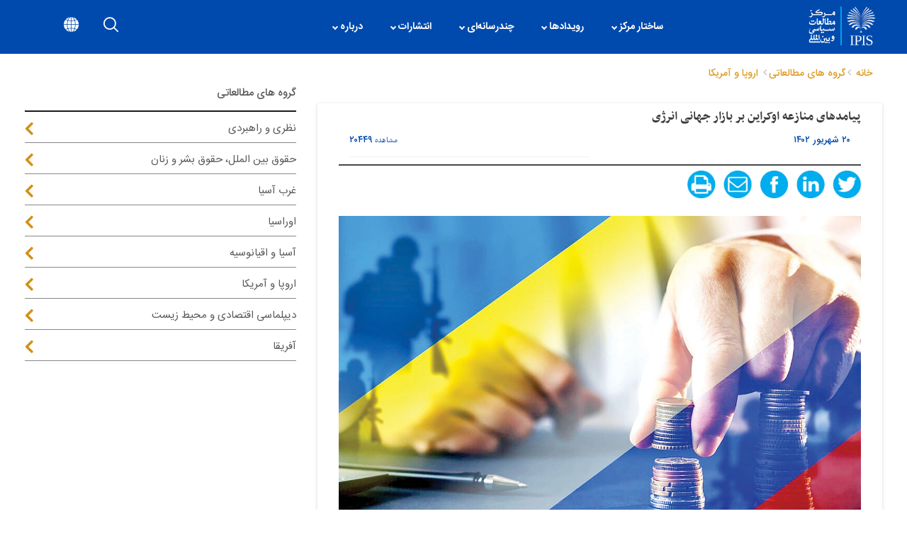

--- FILE ---
content_type: text/html; charset=utf-8
request_url: https://ipis.ir/portal/subjectview/728770
body_size: 16632
content:

<!DOCTYPE html>
<html id="phtml" prefix="og: http://ogp.me/ns#" lang="fa" dir="rtl">
<head id="h1"><meta charset="utf-8" /><meta http-equiv="X-UA-Compatible" content="IE=edge" /><meta name="viewport" content="width=device-width, initial-scale=1" /><title>
	مرکز مطالعات سیاسی و بین المللی- پیامدهای منازعه اوکراین بر بازار جهانی انرژی
</title>
	<script src="/js/jquery-3.6.0.min.js"></script>
	<link href="/css/jquery.qtip.min.css" rel="stylesheet" /><link href="/css/select2.min.css?x=1" rel="stylesheet" /><link type="text/css" rel="stylesheet" href="/css/bootstrap4-rtl.css" media="all" /><link type="text/css" rel="stylesheet" href="/css/font-awesome/font-awesome.min.css" media="all" /><link type="text/css" rel="stylesheet" href="/uitemplates/final/style.css?x=7" media="all" /><link type="text/css" rel="stylesheet" href="/uitemplates/final/newmenu.css?x=8" media="all" /><link type="text/css" rel="stylesheet" href="/uitemplates/final/ipisinner.css?x=22" media="all" /><link type="text/css" rel="stylesheet" href="/uitemplates/final/newcss.css?x=2" media="all" /><link type="text/css" rel="stylesheet" href="/css/star_rating.css" media="all" /><link type="image/png" rel="shortcut icon" href="/files/fav/1697175643ipis_fav.png" /><meta name="keywords" content=",پیامدهای منازعه اوکراین بر بازار جهانی انرژی" /><meta name="description" content="فتح دشت بزرگ روسیه از سوی افراد غیر بومی یعنی اسلاوهای شرقی را می‌توان آغاز تاریخ اقتصادی روسیه دانست. در این زمان، تجارت با مردم اروپا شکل‌دهنده اولویت تمدن اقتصادی روسیه بود. تمدن اقتصادی دوم هم مبتنی بر کشاورزی بود و پس از آن بتدریج مراوده‌های تجاری با امپراطوری بیزانس شکل گرفت." /><meta name="og:title" content="پیامدهای منازعه اوکراین بر بازار جهانی انرژی" /><meta name="og:type" content="article" /><meta name="dc.publisher" content="مرکز مطالعات سیاسی و بین المللی" /><meta name="twitter:card" content="summary_large_image" /><meta name="twitter:title" content="پیامدهای منازعه اوکراین بر بازار جهانی انرژی" /><meta name="og:url" content="ipis.ir" /><link href="https://www.ipis.ir/portal/subjectview/728770/پیامدهای-منازعه-اوکراین-بر-بازار-جهانی-انرژی" rel="canonical" /><meta name="og:description" content="فتح دشت بزرگ روسیه از سوی افراد غیر بومی یعنی اسلاوهای شرقی را می‌توان آغاز تاریخ اقتصادی روسیه دانست. در این زمان، تجارت با مردم اروپا شکل‌دهنده اولویت تمدن اقتصادی روسیه بود. تمدن اقتصادی دوم هم مبتنی بر کشاورزی بود و پس از آن بتدریج مراوده‌های تجاری با امپراطوری بیزانس شکل گرفت." /><meta name="og:image" content="http://ipis.ir/files/mfaipis/newspics/cr_2023090515190252042583176.jpg" /><meta name="twitter:description" content="فتح دشت بزرگ روسیه از سوی افراد غیر بومی یعنی اسلاوهای شرقی را می‌توان آغاز تاریخ اقتصادی روسیه دانست. در این زمان، تجارت با مردم اروپا شکل‌دهنده اولویت تمدن اقتصادی روسیه بود. تمدن اقتصادی دوم هم مبتنی بر کشاورزی بود و پس از آن بتدریج مراوده‌های تجاری با امپراطوری بیزانس شکل گرفت." /><meta name="twitter:image:src" content="http://ipis.ir/files/mfaipis/newspics/cr_2023090515190252042583176.jpg" /></head>
<body id="body">
	<script src="/js/select2.full.min.js?x=2" type="text/javascript"></script>
	<script src="/js/jquery.form-validator.js?x=8"></script>
	<script src="/js/jquery.qtip.min.js"></script>
	<script src="/js/ytms.js"></script>
	<form method="post" action="./728770" id="mainForm">
<div class="aspNetHidden">
<input type="hidden" name="__VIEWSTATE" id="__VIEWSTATE" value="Yc5W/yWuiSIzIOREPp8zNmNHxvUtwmqYiF7mv1qVdV0QwY443tYl55RS166lCmA3Nyvu8M4YPSaVWPRoyyds3wgERlGuP+1dV3rtjkc1nTdyderbzZ/jtIc9N/WhhBbALVs9ZQsPsenXb9U0F5wMwHueFZkNHUESJ2Z8sN14aERsPCgIpYjFpYLYKhy4runKXgHCJwSaIHWL69p58gYe1mx9/C/H2hwKBTdbJMQre5nO0PBViFmmw0kT4Eqf7M2ExZgyg6YIG6uSkLmUwRwM3Q6mnqm64oEDC9t7FN4P/kQvZGtl0Mueh1GME64zGSAmM/4N10b+FU0irH0Z7zI1OxpwrVWlxpkUueU18n/31UJq1ZXag1baAMSZuAz0F2HbwV8XRMuU2KgS113VfvGZqa+Cxo8h8iOBOAn9FCLu//[base64]/yB0HMXBDKHxM+C9p0LanRY7sJvRsGZqZrkxLISE1wRispB5AEJictLRwc2B/dxon35Bvm6i31X4iy+IJi0p9Kr8iYRfdAVBYqwGG8QIXT7pPwNs0QEdjn2h4UZwPXZV3J1AeTheIWNmDuUb7JrngX66uwvszrrCuUk2xi//9lS7xFc8ri0sg77QjFeJwcvGF0sxbEUA/59rxyhSqcypmUiXTt/60T7xJMuobURQR+Nr3CKFnh0+0/MFVKtzMO++OaNacbwTJ5glr8OQf0N6CTJkiBF9f8s6mTrtNiAG83ZIdKhs2fgiAnpfzhiWfKpD8ggWmjdTF+P7iuzuqPYjgwG/FX5ZW89Z8J1zGsWRpGHGxUhg/Tuh1jX7E/n487MR6oa+2lPs1J/[base64]/wdD0wzXjri+EvReFm8PRNcyagafkjoZ6JKUmRimysmUjF2H2mb/d8/eAZ50eCXyk9agoQs3Ua3btEgTZWCHzmJ/vDj3H8iPkGfSpuLDk9haC1l0+2pOtU3kGPVW886GdpyEuPx19v97ZQUEno/BPNnPeRLhLeZBZVhTeqHOAwymV4iH3Re4K4jf4BxzMinvVXYIJm5xER0PxHlNqwIHgKKgC4LvfGTrnpJRIpao6Zh4wZH6W6cHt5yC4XResjv2I0+froZcvd4O59yuTu3U/QsFNdewzD5JcLO9w9cIxzqSEE4NYw9raL348TxO86wImYkVZs8n+KgvMAfh0SqqD1iZRCqYzDxJjOEDjkZhtTtqoVhBybZq2hDNKi8aLCw5x5cozL9qcKJ9Oq/g2jLkhSxAOnCwtGy6rGVHDb2BgMOgw2QOgfT5bK3sBNZNqDarlwijlORpj+XLkJkg8sG4y/1PQ9+BYqWTv+8bups7eZFOYRqNRsBQniM3TCEZzRg7fbVkpd2JBo/3ywu7Es3Fni7jSnxtU6Gi7KM/BAAe3MQ0r58uQP3A93BJwoENs7aCtVkI+AYRURC5ACYtdLNVHfm3HDMnY0XNzHz+kLdgA2P0GadXH05zWueo//lqTl+jT9m1oi/J6RBoH9HgJge9bBjWgkTovAOAlF38WcYxQH7lqT6aNOECWQCy7qiclVgYu+GeIX11yoIkAtVWeMMI8qo+b5tOC98u+gui1CJX12n6HfGlSIggywf4d0Z2HISzT9Vxy1nsw9aL6yW0Gl4fHOYpWydLhirggttFevxXZbJQn1gB/cJ90hNuIs4l1oeH5WLS4Zq4AgRL0WzCp3BCvo6ln88XWUNrXSi+TArE92o2ubQ5a9XL5aLrlcE2eRn21Oo0Uo/Yiz4KkP3EQV4GN6eQtq5ALE3QhJWbrf0Ia/NNb4UhZEPvteUy/BTc6GkpQXhUBkXi+l8Xv6OnJSztnfSdp5mkw+YOrnEZt5ecgwbRB3rwN/IeaxdG33/u+FNrLHa/xAIxWWlEj8JxqdX0dck+kQbgWq38knJwvHzTtQcLLuegDIWTBvkC6KMmZH9T6EZNcP1wzsvjLYhWhvm7Y/DguYJ06SWaIWpwwsZDmKDzTz5LzZp+sQsfmTF0aHFUMPSkmqWrIVtu/GvHSJQLA4vMHcYptn3gOFhEeHVcD5nUmfAwo94ZPh0zVmPgAMuUMrsZAjWXbacNLPHEyqWMHGwWajvAai616QKNpNtDaFXL3yWuSJqoPNlGBc0IBzJS/CNWERN1LJ2GAHqZ27k1YkznucIlCnXW7W1NcpO7IsfLXsgAHc7fw2IQ5AHfmeC+558Jld7RousfCawPI4Lq40FYiLFpieYJb+VWCZ0z1NzgWgw0VtFZI/MinmlwAuxEpOTM1W9/cb6ERs5kRzLlE4Qznfs9GxkUF/YnS7d2GeZF9wlReCi/W0Cp8X8Cr58uGixRTNlA1m6FFl1CcDgsIc/ypysZiCTVd9piKhhkjvT12+Inyz1qXQuNKXGabPFyKp2YBrCqwEJMDZgHKIJ6qdd4EpFeSIQEroSTGfCJsn4EQj38gKhQAmC/TZ289E+PZhCSRkQyGoS4ZXyw7u7oM+K/0xlSY/0vl3/M3YSVgp3aZOfl2a8e5OFB7enF2DrYzkGwEjlSQh4rFBOuqQuALTnSJf6rr5qa3xXz8mByTUsS3sggjrdmLaz0BzqbU9hS3fMqP4J0q6EPfbtC/bcQE6idubv19ma5fXLcNHxv2d7uMt226SCV2AWu30LRjLPKYvcCBFU+7TXk3GYPg+e7B5bTn7AsfjDZ/q2hDlEy+CrcuPXeoK3U0KDnLGbgyJLI9stfMQ8tJ5vR/wUYUs8nimQza6KO9BzAUst/gh2NruUiQUs3qg5IEOW106NiRHMWHLmkpGg9SKP8pIVLDpqjQP0RXYAY8un4he6ULGRs/ocPhpKSQvQd16RMP6S1nF8Zhputw==" />
</div>


<script type="text/javascript">
//<![CDATA[
$(function() { if (typeof setPIDForBasket === "function") { setPIDForBasket(263); } });//]]>
</script>

<div class="aspNetHidden">

	<input type="hidden" name="__VIEWSTATEGENERATOR" id="__VIEWSTATEGENERATOR" value="90059987" />
</div>
		<input type="hidden" name="yspForgeryToken" id="yspForgeryToken" />
		<div class="body-container">		
			
			
			



	<header class="missions-header">
		<div class="header-overlay">
		</div>
		<div class="container">
			<div class="header-content">
				<div class="logo-container">
					<a href="/" >
						<img src="/files/mfaipis/ipis/Untitled-4.png">
					</a>
				</div>
				<div id="horizontal-mega-menu" class="horizontal-mega-menu">
					<div class="container">
						<nav data-mc="700">



<ul class="first-level">
	<li>
		<a href="/" title="صفحه اصلی" aria-label=" صفحه اصلی"></a>
	</li>
			
					<li class="has-sub-menu">
					 <a  title='ساختار مرکز' data-mobile-all='ساختار مرکز' class="active">ساختار مرکز</a>							
							<ul class='second-level second-level2'>
							
									
										<li>
									<a  title="ساختار مرکز">ساختار مرکز</a>
									<ul class="third-level">
									
													<li>
													<a href="http://ipis.ir/portal/ipisexperts/management">ریاست مرکز</a>
														<ul class="null-ttl little-child" >
														
													</ul>
													</li>
												
													<li>
													<a href="http://ipis.ir/portal/ipisexperts/research">معاونت پژوهشی و مطالعاتی</a>
														<ul class="null-ttl little-child" >
														
													</ul>
													</li>
												
													<li>
													<a href="http://ipis.ir/portal/ipisexperts/documents">معاونت اجرایی و اسناد</a>
														<ul class="null-ttl little-child" >
														
													</ul>
													</li>
												
													<li>
													<a href="http://ipis.ir/portal/ipisexperts/amozesh">معاونت آموزش</a>
														<ul class="null-ttl little-child" >
														
													</ul>
													</li>
												
													<li>
													<a href="http://sir.ac.ir/">دانشکده روابط بین الملل</a>
														<ul class="null-ttl little-child" >
														
													</ul>
													</li>
												
													<li>
													<a href="https://lpis.ir/">کتابخانه تخصصی وزارت امور خارجه</a>
														<ul class="null-ttl little-child" >
														
													</ul>
													</li>
												
									
										</ul>
									</li>
										
									
									

								
								
									</ul>
						</li>	
							
							
							<li class="drop-item" style="display:none;">
				<a href="" class="mdl-button mdl-js-button mdl-js-ripple-effect">
					ساختار مرکز <i class="fa fa-chevron-down"></i>
				</a>
				<ul class="menu-dropdown">
					
							<li><a href=''>ساختار مرکز</a></li>
						
				</ul>
						</li>
							
							
				
					<li class="has-sub-menu">
					 <a  title='رویدادها' data-mobile-all='رویدادها' class="active">رویدادها</a>							
							<ul class='second-level second-level2'>
							
									
										<li>
									<a  title="رویدادها">رویدادها</a>
									<ul class="third-level">
									
													<li>
													<a href="/portal/eventarchive/3001">آرشیو</a>
														<ul class="null-ttl little-child" >
														
													</ul>
													</li>
												
													<li>
													<a href="/portal/mainevent/3001">رویدادهای اخیر</a>
														<ul class="null-ttl little-child" >
														
													</ul>
													</li>
												
									
										</ul>
									</li>
										
									
									

								
								
									</ul>
						</li>	
							
							
							<li class="drop-item" style="display:none;">
				<a href="" class="mdl-button mdl-js-button mdl-js-ripple-effect">
					رویدادها <i class="fa fa-chevron-down"></i>
				</a>
				<ul class="menu-dropdown">
					
							<li><a href=''>رویدادها</a></li>
						
				</ul>
						</li>
							
							
				
					<li class="has-sub-menu">
					 <a  title='چندرسانه‌ای' data-mobile-all='چندرسانه‌ای' class="active">چندرسانه‌ای</a>							
							<ul class='second-level second-level2'>
							
									
										<li>
									<a  title="چندرسانه‌ای">چندرسانه‌ای</a>
									<ul class="third-level">
									
													<li>
													<a href="/portal/lastitemingallery/sound">پادکست</a>
														<ul class="null-ttl little-child" >
														
													</ul>
													</li>
												
													<li>
													<a href="/portal/mainvideosview/1684">ویدئو</a>
														<ul class="null-ttl little-child" >
														
													</ul>
													</li>
												
													<li>
													<a href="/portal/maininfographicsview/1898">اینفوگرافیک</a>
														<ul class="null-ttl little-child" >
														
													</ul>
													</li>
												
													<li>
													<a href="/portal/photoarchive/1683">تصاویر</a>
														<ul class="null-ttl little-child" >
														
													</ul>
													</li>
												
									
										</ul>
									</li>
										
									
									

								
								
									</ul>
						</li>	
							
							
							<li class="drop-item" style="display:none;">
				<a href="" class="mdl-button mdl-js-button mdl-js-ripple-effect">
					چندرسانه‌ای <i class="fa fa-chevron-down"></i>
				</a>
				<ul class="menu-dropdown">
					
							<li><a href=''>چندرسانه‌ای</a></li>
						
				</ul>
						</li>
							
							
				
					<li class="has-sub-menu">
					 <a  title='انتشارات' data-mobile-all='انتشارات' class="active">انتشارات</a>							
							<ul class='second-level second-level2'>
							
									
										<li>
									<a  title="مجلات">مجلات</a>
									<ul class="third-level">
									
													<li>
													<a href="http://fp.ipisjournals.ir">فصلنامه سیاست خارجی</a>
														<ul class="null-ttl little-child" >
														
													</ul>
													</li>
												
													<li>
													<a href="http://ca.ipisjournals.ir">فصلنامه مطالعات آسیای مرکزی و قفقاز</a>
														<ul class="null-ttl little-child" >
														
													</ul>
													</li>
												
													<li>
													<a href="http://hfrjournal.ir">فصلنامه تاریخ روابط خارجی</a>
														<ul class="null-ttl little-child" >
														
													</ul>
													</li>
												
									
										</ul>
									</li>
										
									
									

								
								
									</ul>
						</li>	
							
							
							<li class="drop-item" style="display:none;">
				<a href="" class="mdl-button mdl-js-button mdl-js-ripple-effect">
					انتشارات <i class="fa fa-chevron-down"></i>
				</a>
				<ul class="menu-dropdown">
					
							<li><a href=''>مجلات</a></li>
						
				</ul>
						</li>
							
							
				
					<li class="has-sub-menu">
					 <a  title='درباره' data-mobile-all='درباره' class="active">درباره</a>							
							<ul class='second-level c3'>
							
									
										<li>
									<a  title="تاریخچه">تاریخچه</a>
									<ul class="third-level">
									
													<li>
													<a href="/portal/viewpage/13057">تاریخچه</a>
														<ul class="null-ttl little-child" >
														
													</ul>
													</li>
												
									
										</ul>
									</li>
										
									
									

								
									
										<li>
									<a  title="تماس با مرکز">تماس با مرکز</a>
									<ul class="third-level">
									
													<li>
													<a href="/portal/viewpage/4103">تماس با ما</a>
														<ul class="null-ttl little-child" >
														
													</ul>
													</li>
												
									
										</ul>
									</li>
										
									
									

								
								
									</ul>
						</li>	
							
							
							<li class="drop-item" style="display:none;">
				<a href="" class="mdl-button mdl-js-button mdl-js-ripple-effect">
					درباره <i class="fa fa-chevron-down"></i>
				</a>
				<ul class="menu-dropdown">
					
							<li><a href='/portal/viewpage/13057'>تاریخچه</a></li>
						
							<li><a href='/portal/viewpage/4103'>تماس با مرکز</a></li>
						
				</ul>
						</li>
							
							
				
		</ul>
<!--
			-->
				<!--
				
		<div id="search-wrapper" class="searchbar">
			 <input type="text" id="search" placeholder="جستجو، تایپ کنید..." v-model="query" v-on:keyup.enter="goSearch">
			<div id="close-icon"></div> <img src="/files/ecodep/icons/surushhh.png" class="mim-sh-icon">
			<div class="col-xs-12 search-holder">
				<div class="search-result" v-if="(result.Categories.length > 0 || result.Products.length > 0|| result.News.length > 0 || isLoading) && haveFocus" v-cloak="" id="searchresultviewer">
					<div v-if="isLoading" class="search-result-loading">
						<i class="fa fa-spinner fa-pulse fa-3x fa-fw"></i>
					</div>
					<div class="search-result-product">
						<h3>محتواها</h3>
						<div class="ntt-result-category content-2">
							<searchplist v-for="prod in result.Products" :item-data="prod" :key="prod.ID"></searchplist>
						</div>
						<morelink :item-data="query" v-if="result.Products.length > 0"></morelink>
					</div>
					<div class="search-result-news">
						<h3>اخبار</h3>
						<div class="ntt-result-category content-2">
							<searchnlist v-for="prod in result.News" :item-data="prod" :key="prod.ID"></searchnlist>
						</div>
					</div>
					<div  class="search-result-category">
						<h3>اطلاعات جامع اقتصادی</h3>
						<ul>
							<searchclist v-for="cat in result.Categories" :item-data="cat" :key="cat.ID"></searchclist>
						</ul>
					</div>
				</div>
				<input class="d-none" type="submit" value="">
			</div>

			
		</div> -->
				
				
		
		
	






<template id="search-clist">
	<li>
		<a :href="'/portal/contentview/' + itemData.ID + '/' + itemData.Alias" >{{ itemData.Title }}</a>
	</li>
</template>
<template id="search-nlist">
	<div class="bag-single-item">
		<div class="bag-prod-description">
			<a v-bind:href="'/portal/newsview/' + itemData.ID">{{ itemData.Title }}</a>
		</div>
	</div>
</template>
<template id="search-plist">
	<div class="bag-single-item">
		<div class="bag-prod-description">
			<a v-bind:href="'/portal/product/' + itemData.ID">{{ itemData.Title }}</a>
		</div>
	</div>
</template>
<template id="more-link">
	
</template>



</nav>
					</div>
				</div>


				<div class="menu-container">
					<a id="mega-menu-btn" class="menu-btn" href="#mega-menu" title="" aria-label="">
						<span></span>
					</a>
				</div>
				<div class="header-btns">
					<div class="search-container" id="search-container">
						<a href="javascript:void(0);" title="جستجو" class="hovering-menu-btn header-hover-effect" aria-label="جستجو">
							<i class="icon-search"></i>
						</a>
					</div>
					<div class="accessibility-container desktop-header-btns">
						<div class="lang" data-mc="1">

	<a class="selected-item selected-lang hovering-menu-btn header-hover-effect" href="javascript:void(0);" title="زبان ">
        <span class="icon-internet"></span>
    </a>
    <nav class="hovering-nav">
        <ul>
			
					<li>
						<a href='https://ipis.ir/en' title="English"><span>English</span></a>
					</li>
				
					<li>
						<a href='https://ipis.ir/ar' title="عربی"><span>عربی</span></a>
					</li>
				
        </ul>
    </nav>
</div>
						<div class="fonts">
							<a class="selected-item hovering-menu-btn header-hover-effect" href="javascript:void(0);" title="کم توان" aria-label="کم توان">
								<i class="fab fa-accessible-icon"></i>
							</a>
							<nav class="hovering-nav">
								<ul>
									<li>
										<a class="toolbar-link increase-text sigma-increasefont incfont" title="بزرگنمایی" aria-label="بزرگنمایی">+آ</a>
									</li>
									<li>
										<a class="toolbar-link decrease-text sigma-decreasefont incfont" title="کوچک نمایی" aria-label="کوچک نمایی">-آ</a>
									</li>
									<li>
										<a class="toolbar-link  increase-linefont" title="فاصله خط" aria-label="فاصله خط">T+</a>
									</li>
									<li>
										<a class="toolbar-link  decrease-linefont" title="فاصله خط" aria-label="فاصله خط">T-</a>
									</li>
									<li>
										<a class="toolbar-link  black-white" title="سیاه-سفید" aria-label="سیاه-سفید"><i class="icon-contrast"></i></a>
									</li>
									<li>
										<a class="toolbar-link  no-pic" title="بدون عکس" aria-label="بدون عکس"><i class="icon-media-img"></i></a>
									</li>
									<li>
										<a class="toolbar-link contrast-texts" title="مشکی" aria-label="مشکی"><i class="fa fa-eye"></i></a>
									</li>
									<li>
										<a class="toolbar-link reset sigma-refresh incfont"> <i class="fa fa-undo"></i></a>
									</li>
								</ul>
							</nav>
						</div>
					</div>
				</div>
			</div>
		</div>
		<div id="mega-menu" class="mega-menu">
			<div>
				<div class="main-menu">
					<nav class="header-btns mobile-header-btns">
						<div class="accessibility-container">
							<div>
								<a href="/" title="صفحه اصلی" aria-label=" صفحه اصلی"><i class="icon-home" style="color: #fff;"></i></a>
							</div>
							<div class="lang" data-mc="300">

	<a class="selected-item selected-lang hovering-menu-btn header-hover-effect" href="javascript:void(0);" title="زبان ">
        <span class="icon-internet"></span>
    </a>
    <nav class="hovering-nav">
        <ul>
			
					<li>
						<a href='https://ipis.ir/en' title="English"><span>English</span></a>
					</li>
				
					<li>
						<a href='https://ipis.ir/ar' title="عربی"><span>عربی</span></a>
					</li>
				
        </ul>
    </nav>
</div>
							<div class="search-container" id="search-container">
								<a href="javascript:void(0);" title="جستجو" class="hovering-menu-btn header-hover-effect" aria-label="جستجو">
									<i class="icon-search"></i>
								</a>
							</div>
						</div>
					</nav>
					<nav data-mc="500">



<ul class="first-level">
			
					<li class="has-sub-menu">
					 <a href="" data-mobile-all='رویدادها' title='رویدادها' data-mobile-all='رویدادها' class="active">رویدادها</a>
				<ul class="second-level">
							
									
										<li>
									<a href='GetLink(Item.Link)' title="رویدادها">رویدادها</a>
									<ul class="third-level">
									
													<li>
													<a href="/portal/mainevent/3148">دومین مجمع گفتگوی تهران</a>
														
													</li>
												
													<li>
													<a href="/portal/eventarchive/3001">آرشیو</a>
														
													</li>
												
													<li>
													<a href="/portal/mainevent/3001">رویدادهای اخیر</a>
														
													</li>
												
									
										</ul>
									</li>
										
									
									

								
								
									</ul>
						</li>	
							
							
						 
						 
						 
						 
						 <li class="normal" style="display:none;">
				<a href="" class="mdl-button mdl-js-button mdl-js-ripple-effect">
					رویدادها <i class="fa fa-chevron-down"></i>
				</a>
				<ul class="menu-dropdown">
					
							<li><a href=''>رویدادها</a></li>
						
				</ul>
			</li>
		
							
				
					<li class="has-sub-menu">
					 <a href="" data-mobile-all='چندرسانه‌ای' title='چندرسانه‌ای' data-mobile-all='چندرسانه‌ای' class="active">چندرسانه‌ای</a>
				<ul class="second-level">
							
									
										<li>
									<a href='GetLink(Item.Link)' title="چندرسانه‌ای">چندرسانه‌ای</a>
									<ul class="third-level">
									
													<li>
													<a href="/portal/lastitemingallery/sound">پادکست</a>
														
													</li>
												
													<li>
													<a href="/portal/mainvideosview/1684">ویدئو</a>
														
													</li>
												
													<li>
													<a href="/portal/maininfographicsview/1898">اینفوگرافیک</a>
														
													</li>
												
													<li>
													<a href="/portal/mainphotoview/1683">تصاویر</a>
														
													</li>
												
									
										</ul>
									</li>
										
									
									

								
								
									</ul>
						</li>	
							
							
						 
						 
						 
						 
						 <li class="normal" style="display:none;">
				<a href="" class="mdl-button mdl-js-button mdl-js-ripple-effect">
					چندرسانه‌ای <i class="fa fa-chevron-down"></i>
				</a>
				<ul class="menu-dropdown">
					
							<li><a href=''>چندرسانه‌ای</a></li>
						
				</ul>
			</li>
		
							
				
					<li class="has-sub-menu">
					 <a href="" data-mobile-all='انتشارات' title='انتشارات' data-mobile-all='انتشارات' class="active">انتشارات</a>
				<ul class="second-level">
							
									
										<li>
									<a href='javascript:Void(0)' title="کتاب‌ها">کتاب‌ها</a>
									<ul class="third-level">
									
									
										</ul>
									</li>
										
									
									

								
									
										<li>
									<a href='GetLink(Item.Link)' title="مجلات">مجلات</a>
									<ul class="third-level">
									
													<li>
													<a href="http://fp.ipisjournals.ir">فصلنامه سیاست خارجی</a>
														
													</li>
												
													<li>
													<a href="http://ca.ipisjournals.ir">فصلنامه مطالعات آسیای مرکزی و قفقاز</a>
														
													</li>
												
													<li>
													<a href="http://hfrjournal.ir">فصلنامه تاریخ روابط خارجی</a>
														
													</li>
												
									
										</ul>
									</li>
										
									
									

								
								
									</ul>
						</li>	
							
							
						 
						 
						 
						 
						 <li class="normal" style="display:none;">
				<a href="" class="mdl-button mdl-js-button mdl-js-ripple-effect">
					انتشارات <i class="fa fa-chevron-down"></i>
				</a>
				<ul class="menu-dropdown">
					
							<li><a href=''>کتاب‌ها</a></li>
						
							<li><a href=''>مجلات</a></li>
						
				</ul>
			</li>
		
							
				
					<li class="has-sub-menu">
					 <a href="" data-mobile-all='درباره' title='درباره' data-mobile-all='درباره' class="active">درباره</a>
				<ul class="second-level">
							
									
										<li>
									<a href='javascript:Void(0)' title="تاریخچه">تاریخچه</a>
									<ul class="third-level">
									
									
										</ul>
									</li>
										
									
									

								
									
										<li>
									<a href='GetLink(Item.Link)' title="ساختار مرکز">ساختار مرکز</a>
									<ul class="third-level">
									
													<li>
													<a href="/portal/ipisexperts/management">ریاست مرکز</a>
														
													</li>
												
													<li>
													<a href="/portal/ipisexperts/research">معاونت پژوهشی و مطالعاتی</a>
														
													</li>
												
													<li>
													<a href="/portal/ipisexperts/documents">معاونت اجرایی و اسناد</a>
														
													</li>
												
													<li>
													<a href="/portal/ipisexperts/amozesh">معاونت آموزش</a>
														
													</li>
												
													<li>
													<a href="http://sir.ac.ir/">دانشکده روابط بین الملل</a>
														
													</li>
												
													<li>
													<a href="https://lpis.ir/">کتابخانه تخصصی وزارت امور خارجه</a>
														
													</li>
												
									
										</ul>
									</li>
										
									
									

								
									
										<li>
									<a href='javascript:Void(0)' title="تماس با مرکز">تماس با مرکز</a>
									<ul class="third-level">
									
									
										</ul>
									</li>
										
									
									

								
								
									</ul>
						</li>	
							
							
						 
						 
						 
						 
						 <li class="normal" style="display:none;">
				<a href="" class="mdl-button mdl-js-button mdl-js-ripple-effect">
					درباره <i class="fa fa-chevron-down"></i>
				</a>
				<ul class="menu-dropdown">
					
							<li><a href='/portal/viewpage/13057'>تاریخچه</a></li>
						
							<li><a href=''>ساختار مرکز</a></li>
						
							<li><a href='/portal/viewpage/4103'>تماس با مرکز</a></li>
						
				</ul>
			</li>
		
							
				
					<li class="has-sub-menu">
					 <a href="" data-mobile-all='سامانه همایش‌ها' title='سامانه همایش‌ها' data-mobile-all='سامانه همایش‌ها' class="active">سامانه همایش‌ها</a>
				<ul class="second-level">
							
								
									</ul>
						</li>	
							
							
						 
						 
						 
						 
						 <li class="normal" style="display:none;">
				<a href="" class="mdl-button mdl-js-button mdl-js-ripple-effect">
					سامانه همایش‌ها 
				</a>
				<ul class="menu-dropdown">
					
				</ul>
			</li>
		
							
				
					<li class="has-sub-menu">
					 <a href="" data-mobile-all='سامانه نشریات' title='سامانه نشریات' data-mobile-all='سامانه نشریات' class="active">سامانه نشریات</a>
				<ul class="second-level">
							
								
									</ul>
						</li>	
							
							
						 
						 
						 
						 
						 <li class="normal" style="display:none;">
				<a href="" class="mdl-button mdl-js-button mdl-js-ripple-effect">
					سامانه نشریات 
				</a>
				<ul class="menu-dropdown">
					
				</ul>
			</li>
		
							
				
					<li class="has-sub-menu">
					 <a href="#newsletters" data-mobile-all='خبرنامه' title='خبرنامه' data-mobile-all='خبرنامه' class="active">خبرنامه</a>
				<ul class="second-level">
							
								
									</ul>
						</li>	
							
							
						 
						 
						 
						 
						 <li class="normal" style="display:none;">
				<a href="#newsletters" class="mdl-button mdl-js-button mdl-js-ripple-effect">
					خبرنامه 
				</a>
				<ul class="menu-dropdown">
					
				</ul>
			</li>
		
							
				
		</ul>
<!--
			-->
				<!--
				
		<div id="search-wrapper" class="searchbar">
			 <input type="text" id="search" placeholder="جستجو، تایپ کنید..." v-model="query" v-on:keyup.enter="goSearch">
			<div id="close-icon"></div> <img src="/files/ecodep/icons/surushhh.png" class="mim-sh-icon">
			<div class="col-xs-12 search-holder">
				<div class="search-result" v-if="(result.Categories.length > 0 || result.Products.length > 0|| result.News.length > 0 || isLoading) && haveFocus" v-cloak="" id="searchresultviewer">
					<div v-if="isLoading" class="search-result-loading">
						<i class="fa fa-spinner fa-pulse fa-3x fa-fw"></i>
					</div>
					<div class="search-result-product">
						<h3>محتواها</h3>
						<div class="ntt-result-category content-2">
							<searchplist v-for="prod in result.Products" :item-data="prod" :key="prod.ID"></searchplist>
						</div>
						<morelink :item-data="query" v-if="result.Products.length > 0"></morelink>
					</div>
					<div class="search-result-news">
						<h3>اخبار</h3>
						<div class="ntt-result-category content-2">
							<searchnlist v-for="prod in result.News" :item-data="prod" :key="prod.ID"></searchnlist>
						</div>
					</div>
					<div  class="search-result-category">
						<h3>اطلاعات جامع اقتصادی</h3>
						<ul>
							<searchclist v-for="cat in result.Categories" :item-data="cat" :key="cat.ID"></searchclist>
						</ul>
					</div>
				</div>
				<input class="d-none" type="submit" value="">
			</div>

			
		</div> -->
				
				
		
		
	






<template id="search-clist">
	<li>
		<a :href="'/portal/contentview/' + itemData.ID + '/' + itemData.Alias" >{{ itemData.Title }}</a>
	</li>
</template>
<template id="search-nlist">
	<div class="bag-single-item">
		<div class="bag-prod-description">
			<a v-bind:href="'/portal/newsview/' + itemData.ID">{{ itemData.Title }}</a>
		</div>
	</div>
</template>
<template id="search-plist">
	<div class="bag-single-item">
		<div class="bag-prod-description">
			<a v-bind:href="'/portal/product/' + itemData.ID">{{ itemData.Title }}</a>
		</div>
	</div>
</template>
<template id="more-link">
	
</template>



</nav>
				</div>

				<div class="menu-copy-rights" data-mc="600"></div>
			</div>
		</div>

		<div class="mega-search-container">
			<div class="close-backdrop"></div>
			<div class="container">
				<div class="auto-search-cont">
					<div class="auto-complete-input-wrapper">
						<div data-mc="800">
	<label class="sr-only" for="SearchInputText">جستجو</label>
	<input name="uit$ctl00$ycw91598$ctl00$txtq" type="text" id="txtq" class="ui-autocomplete-input" placeholder="جستجو" />
	<a title="جستجو" class="hovering-search-btn" aria-label="جستجو">
		<i class="icon-search"></i>
	</a>
	<div class="col-xs-12 col-md-12">
	</div>
<script type="text/javascript">
	$(function () {
		$('#txtq').keyup(function (e) {
			if (e.keyCode == 13) {
				var uri = window.location.pathname.split("/");
				if (uri.length <= 2) {
					window.location.href = "/portal/SearchResult/" + $(this).val().replace(' ', '|');
				} else {
					window.location.href = "/" + uri[1] + "/SearchResult/" + $(this).val().replace(' ', '|');
				}
			}
		});
	});
</script>
</div>
						<div class="suggested-link-wrapper" style="display: none;">
							<div class="suggested-links" data-mc="900"></div>
						</div>
					</div>
				</div>
			</div>
		</div>
	</header>





	<main class="main-content">
		<div class="container">
			<div class="row">
				<div class="col-sm-8">
					<div class="single-blog-content">
						<div class="main-wid" data-mc="212">
						
<div class="modulecontainer">

	





<div class='news-container news-view '>
	<div class="single-blog-content mb-100">
		<div class="news-cat pr-news-nav">
			<ol class="breadcrumbbook">
				<li class="breadcrumb-item">
					<a href="/">خانه</a>
					<i class="fa fa-angle-left book-left" aria-hidden="true"></i>
				</li>
				<li class='breadcrumb-item'><span>گروه های مطالعاتی</span><i class='fa fa-angle-left book-left' aria-hidden='true'></i></li>	
				<li class="breadcrumb-item">
					<span>
						اروپا و آمریکا
					</span>
				</li>
				<li id="uit_ctl00_ycw91607_ctl00_ctl00_li_ParentAgency" class="breadcrumb-item hidden">
				</li>
				<li id="uit_ctl00_ycw91607_ctl00_ctl00_li_Author" class="breadcrumb-item">
				</li>
			</ol>
		</div>
		
		<div class="event-view-wrrap">
			
			<div class="post-content no-top-pad">
				
				
				
				
				
				<div class="news-text-full">
					<h6></h6>
						<div class="news-view-title">
							<h4>پیامدهای منازعه اوکراین بر بازار جهانی انرژی</h4>
						</div>
						<div class="leadevent">
					<h6>فتح دشت بزرگ روسیه از سوی افراد غیر بومی یعنی اسلاوهای شرقی را می‌توان آغاز تاریخ اقتصادی روسیه دانست. در این زمان، تجارت با مردم اروپا شکل‌دهنده اولویت تمدن اقتصادی روسیه بود. تمدن اقتصادی دوم هم مبتنی بر کشاورزی بود و پس از آن بتدریج مراوده‌های تجاری با امپراطوری بیزانس شکل گرفت.</h6>
						</div>
							
							<div class="col-md-12">
										<div class="row borderdate">
											<div class="col-md-6">
											 <span class="nv-info">
                                                            ۲۰
                                                            شهریور
                                                            ۱۴۰۲
                                               </span>
												</div>
												<div class="col-md-6" style="text-align: left;">
											<div id="uit_ctl00_ycw91607_ctl00_ctl00_Div1" class="nv-info-item pull-right">
												<span class="nv-icon" style="font-size: 17px;">مشاهده</span> <span class="nv-info">۲۰۴۴۹</span>
													</div>
													</div>
												</div>
										
												</div>

						
						
					<!---------->
					<div class="linknews">
						<!--<div class="row">
							<a class="fa fa-twitter link linkfontnews" href="#" target="_blank"></a>
							<a class="fa fa-linkedin-square link linkfontnews" href="#" target="_blank"></a>
							<a class="fa fa-facebook-square link linkfontnews" href="#" target="_blank"></a>
							<a class="fa fa-envelope-o link linkfontnews" href="#" target="_blank"></a>
							<a class="fa fa-print link linkfontnews dnx-pdf" href="#"></a>
							
						</div>-->
						<div class="news-icon-bar">
									<ul class="n-i-list">
										<li>
																				
										</li>
										<li>
					                    <a target=_blank href='https://www.linkedin.com/shareArticle?mini=true&url=http://ipis.ir/portal/subjectview/728770'></a>
										</li>
										<li>
												
										</li>
										<li>
											<a href='mailto:?subject=اشتراک‌گذاری‌مرکزمطالعات سیاسی و بین المللی&body=http://ipis.ir/portal/subjectview/728770'></a>
										</li>
										<li>
											<a href="#" class="dnx-pdf"></a>
										</li>
									</ul>
									
								</div>
								<input type="image" name="uit$ctl00$ycw91607$ctl00$ctl00$expToPdf" id="expToPdf" class="hidden" Target="_blank" src="/files/pdf1.png" />


								
					<div class="news-img con-title-lead ">
						<div class="imagebook">
							
							<img src='/files/mfaipis/newspics/2023090515190256782153476.jpg' />
						</div>
					</div>

					</div>
					<div class="booktext">
						<div class="auther-box">
							<div class="auther-image">
								<div class="au-img-wrap">
									<img src="/files/mfaipis/newspics/2023090514545143245672138.png" />
								</div>
							</div>
							<div class="auther-name">
								<div class="aut-name">
									عباس ملکی

								   
								</div>
								
								
								<div class="auth-grade">
									
								</div>
							</div>
						</div>
						<div class="text-box">
							<p dir="rtl" style="text-align: justify;">فتح دشت بزرگ روسیه از سوی افراد غیر بومی یعنی اسلاوهای شرقی را می‌توان آغاز تاریخ اقتصادی روسیه دانست. در این زمان، تجارت با مردم اروپا شکل‌دهنده اولویت تمدن اقتصادی روسیه بود. تمدن اقتصادی دوم هم مبتنی بر کشاورزی بود و پس از آن بتدریج مراوده‌های تجاری با امپراطوری بیزانس شکل گرفت. رومانوف‌ها نیز ترکیبی از غرب انگاری غرب گرایانه را با پرچمداری پتر کبیر و غرب انگاری ضد غربی را با پرچمداری نیکلای اول، الکساندر سوم  و نیکلای دوم برگزیدند. اتحاد شوروی برغم نگاه آرمانی اولیه، با تناقض‌های درونی متعددی از ابعاد اقتصادی، سیاسی و هویتی مواجهه داشت و در نهایت اصلاحات سیاسی و اقتصادی گورباچف به آشکارسازی این تناقض‌ها و انحلال شوروی و سپس برنامه شوک درمانی یلتسین با عدم سازگاری میان نهادهای قدیم و جدید به وخامت بیش از پیش اوضاع و ظهور الیگارشی انجامید. پوتین در رساله دکترای خویش در دانشگاه سنت پترزبورگ با عنوان "منابع طبیعی و مواد خام و راهبردهای توسعه برای اقتصاد روسیه" به مهمترین مزیت روسیه یعنی منابع نفت خام و گاز طبیعی تاکید داشته و راه بازگشت عظمت روسیه را استفاده از این دو منبع برای کسب قدرت می‌داند. در این ارتباط، از زمان برآمدن پوتین در سپهر سیاست روسیه بخش انرژی کانون توجه دولت‌های روسیه است. طی زمان، روسیه دارای 12 خط لوله بزرگ برای صادرات نفت و گاز گردید. ظرفیت خطوط لوله نفتی 6.46 میلیون بشکه در روز و خطوط لوله گازی 408 میلیارد متر مکعب است. آمار نشان می‌دهد که روسیه در قبل از بیماری کووید-19 یعنی 2020 تنها از 60 درصد ظرفیت صادرات خطوط لوله نفت و گاز خود بهره برداری می‌کرد.  این شکل خطوط لوله اصلی صادرات نفت و گاز روسیه را نشان می‌دهد.</p>
<p dir="rtl" style="text-align: justify;"> منازعه اوکراین ریشه در دیدگاه‌های انرژتیک پوتین دارد. عدم توجه به صادرات انرژی و کسب درآمد باعث افول وضعیت اقتصادی روسیه پس از فروپاشی گردید. توجه به صنعت انرژی و بازپس‌گیری شرکت‌های بزرگ از دستان الیگارش باعث استحکام قدرت پوتین شد. عدم همکاری اوکراین در زمینه توسعه خطوط لوله روسی و عدم پرداخت بدهی‌های ناشی از مصرف بی اندازه گاز (متعهد شده به اروپا) توسط اوکراین باعث قطع جریان گاز طبیعی در چهار خط لوله بجامانده از دوره اتحاد شوروی و نهایتاً اشغال شبه جزیره کریمه در 2014 گردید. همکاری مشترک پوتین و مرکل باعث شد با تکمیل خط لوله نورداستریم 1 روسیه در عین دسترسی به منابع مالی ناشی از صادرات گاز، از وابستگی صادرات انرژی خود به اوکراین کاسته شود. توافق پوتین و مرکل برای ساخت دومین شاخه از خط لوله نورداستریم این بار با تامین مالی توسط روس‌ها، با مخالفت امریکا و تحریم شرکت‌های سازنده روبرو شد. نورداستریم 2 زمانی تکمیل شد که دولت مرکل به انتهای خط رسیده و دولت جدید آلمان از اجرای توافقات با روسیه سرباز زد و این خط لوله 11 میلیارد دلاری بر روی دست روسیه بدون فعالیت باقی ماند. این یکی از دلایل تصمیم پوتین برای حمله به اوکراین است.</p>
<p dir="rtl" style="text-align: justify;">در یکسالی که از حمله روسیه به اوکراین می‌گذرد وضعیت بازار انرژی با بزرگترین تغییرات روبرو شده است. قیمت‌های نفت خام که در مارس 2020 برای برنت و وست تگزاس اینترمدییت به ترتیب 18 و 37 دلار بود. پس از 24 فوریه 2022 و اشغال مناطقی از شرق اوکراین توسط نیروهای روسی به ترتیب برنت به قیمت 124 دلار هر بشکه و تگزاس به قیمت 119 دلار هر بشکه در مارس 2022 رسید. این فاصله بزرگ بر روی قیمت یک کالای صنعتی نشان‌دهنده تاثیر عمیق تجاوز روسیه به اوکراین می‌باشد. ادامه این جنگ همچنان بازار انرژی را تحت الشعاع قرار می‌دهد. عمده تاثیرات منازعه اوکراین بدین شرح می‌باشند:</p>
<p dir="rtl" style="text-align: justify;">1- این رخداد مصرف‌کنندگان حامل‌های انرژی را به سمت اکتشاف فنآوری‌های جدید و توسعه بیشتر انرژی‌های تجدیدپذیر کشانده است. روش‌های جدید در زمینه دسترسی به حامل‌های انرژی مانند چگونگی تولید هیدروژن و یا استفاده از پیل سوختی از جمله تکنولوژی‌های جدید است. همچنین، هزینه تولید از نیروگاه‌های خورشیدی و بادی همچنان در حال افول است. آخرین گزارش موسسه "لازارد" نشان می‌دهد که تولید یک کیلووات ساعت برق از انرژی‌های پاک با تولید همان مقدار در بخش نیروگاه‌های فسیلی با سیکل حرارتی برابری می نماید.</p>
<p dir="rtl" style="text-align: justify;">2- تاثیر دیگر این جنگ آن است که مصرف انرژی‌های پایان‌پذیر مانند گاز طبیعی و زغال سنگ حداقل تا 2025 بیشتر می‌شود. با حمله روسیه، کشورهای اروپایی چاره‌ای جز این ندیدند که نیروگاه‌های زغال سنگی را مجدداً احیا کنند. از طرف دیگر، مجبور شدند تا اعلام نمایند که گاز طبیعی یک حامل انرژی پاک است. در حالیکه در 2017 بشدت سرمایه گذاری در گاز طبیعی را ممنوع اعلام کرده بودند.</p>
<p dir="rtl" style="text-align: justify;">3- افزایش تمرکز بر امنیت انرژی ناشی از نگرانی‌ها در مورد کمبود انرژی و آسیب‌پذیری در برابر رویدادهای ژئوپلیتیک باعث ‌شد که کشورها و مناطق مختلف در جهان تلاش کنند تا وابستگی خود را به انرژی وارداتی کاهش دهند و در عوض انرژی تولیدی خود را بیشتر مصرف کنند. این روند ادامه خواهد داشت.</p>
<p dir="rtl" style="text-align: justify;">4- تغییر در ترکیب منابع انرژی از جمله آثار مهم جنگ روسیه و اوکراین بر سیستم انرژی جهانی است. همچنین، انگیزه بیشتری برای بهبود بهره‌وری انرژی بوجود آمده و از سوی دیگر نیاز به متنوع‌سازی سبد انرژی را با چالش مواجه می‌کند.</p>
<p dir="rtl" style="text-align: justify;">5- افزایش قیمت مواد غذایی و انرژی به کاهش شدید رشد اقتصادی جهانی کمک کرده است. تأثیر مستقیم اقتصادی این شوک قیمتی قرار است تا چند سال آینده با جهان همراه باشد. علاوه بر این، جنگ سرعت پیشرفت تجارت جهانی را کاهش می‌دهد؛ زیرا کشورها و مناطق مختلف جهان تمرکز خود را بر اقتصاد داخلی معطوف می‌کنند و خطر قرار گرفتن در معرض شوک‌های بین‌المللی را کاهش می‌دهند. این کندی سرعت جهانی شدن منجر به کاهش اندک رشد متوسط اقتصادی در 30 سال آینده می‌شود.</p>
<p dir="rtl" style="text-align: justify;">6-اولویت‌دهی به انرژی تولید شده در داخل هر کشور که ناشی از افزایش نگرانی‌های امنیت انرژی است، واردات نفت و گاز طبیعی را کاهش می‌دهد. این تأثیر بویژه در چین و هند که در حال حاضر بین 75 تا 85 درصد نفت مورد استفاده و بین 40 تا 55 درصد گاز طبیعی خود را وارد می‌کنند، مشهود خواهد بود.</p>
<p dir="rtl" style="text-align: justify;">7-آینده منابع انرژی روسیه نامشخص است. سناریوهای گوناگون چشم‌انداز سازمان‌های تخصصی انرژی، کاهش مداوم صادرات سوخت‌های فسیلی روسیه را پیش‌بینی می‌کنند. در کوتاه‌مدت، این مورد نشان‌ دهنده تأثیر تحریم‌های داوطلبانه و اجباری بر صادرات انرژی روسیه است. علاوه بر این، فرض شده است که تحریم‌هایی که بر دسترسی روسیه به سرمایه‌گذاری‌ها و فنآوری‌های خارجی تأثیر می‌گذارند، بتدریج کاهش می‌یابند. از سوی دیگر، با توجه به وابستگی اتحادیه اروپا به واردات گاز طبیعی از روسیه تا پیش از حمله نظامی روسیه به اوکراین و وابستگی شدید آن به واردات نفت و گاز از سایر کشورها، تأثیر افزایش نگرانی‌های امنیت انرژی در اروپای متحد نیز مشهود خواهد بود.</p>
<p dir="rtl" style="text-align: justify;">8-اتحادیه اروپا، چین، و هند روی هم سهمی حدود 45 درصد از واردات جهانی نفت و حدود 50 درصد از واردات گاز طبیعی را در سال 2021 به خود اختصاص دادند. در هر سه منطقه، افزایش نگرانی‌های ناشی از امنیت انرژی منجر به کاهش دائمی سهم نفت و گاز وارداتی در انرژی اولیه می‌شود. در سال 2035، مجموع واردات نفت و گاز طبیعی مناطق مذکور بیش از 10 درصد کمتر از 2022 است. دامنه محدود افزایش تولید داخلی نفت و گاز طبیعی در این کشورها و مناطق به این معنی است که کاهش سهم نفت و گاز وارداتی در انرژی اولیه با مصرف بیشتر انرژی‌های تجدیدپذیر بومی جبران می‌شود.</p>
<p dir="rtl" style="text-align: justify;">در این میان، جمهوری اسلامی ایران چه می‌تواند انجام دهد؟</p>
<p dir="rtl" style="text-align: justify;">1- بدون شک آسیا اولین و پرمصرف‌ترین بازار برای نفت خام و گاز طبیعی است. در میان کشورهای آسیایی سه کشور چین، هند و ژاپن از دیگر متقاضیان انرژی نیاز بیشتری دارند. پیشنهاد می‌شود:</p>
<ul>
<li>خط لوله چهار شعبه گاز طبیعی آسیای مرکزی به چین در حال فعالیت است. طراحی و اجرای خط لوله دیگری از شمال ایران به چین از تقاضاهای چین است. چین در این صورت می‌تواند از اتکای به تنگاه "مالاکا" بی نیاز شود.</li>
<li>خط لوله گاز طبیعی عسلویه ایرانشهر (آیگت 7) یکی از موفق‌ترین پروژه‌های بخش انرژی کشور است. مطالعات خط از ایرانشهر تا مرز پاکستان و از آن جا تا کراچی انجام شده است. اقدام برای ادامه این خط در پاکستان در جهت منافع ملی ایران است.</li>
</ul>
<p dir="rtl" style="text-align: justify;">2- مطالعات خط لوله گاز اسلامی، از جنوب ایران به سوی اروپا از طریق عراق، سوریه و بستر دریای مدیترانه انجام شده است. این خط می‌تواند ایران را در زمره تامین‌کنندگان مستقیم گاز اروپا قرار دهد.</p>
<p dir="rtl" style="text-align: justify;">3- با توجه به پایان یافتن قرارداد انتقال گاز ایران به ترکیه مناسب است که مذاکرات لازم برای تمدید این قرارداد از اکنون شروع شود.</p>
<p dir="rtl" style="text-align: justify;">4- ایران در تولید گاز طبیعی مایع شده (ال ان جی) ناموفق بوده است. اینک با توجه به ارتقای تکنولوژی‌های فشرده سازی مانند کشتی‌های تبدیل گاز طبیعی به گاز فشرده شده و همچنین تقاضای وسیع برای این حامل انرژی در شرق آسیا که قیمت هر میلیون بی تی یو از گاز در ساحل ژاپن 8 برابر همان گاز در خلیج فارس است، در این زمینه باید سریعاً اقدام کرد.</p>
<p dir="rtl" style="text-align: justify;">5-واردات نفت خام و گاز طبیعی از کشورهای آسیای مرکزی و قفقاز و مصرف آن در شمال کشور و سواپ آنها در جنوب همچنان همراه با نرخ بازگشت سرمایه مناسبی است.</p>
<p dir="rtl" style="text-align: justify;">عباس ملکی، استاد سیاستگذاری انرژی، دانشگاه صنعتی شریف</p>
<p dir="rtl"><b><i>(مسئولیت محتوای مطالب برعهده نویسندگان است و بیانگر دیدگاه‌های مرکز مطالعات سیاسی و بین‌المللی نیست)</i></b></p>
						</div>
					</div>
				</div>
				
				
				<div class="">
					

<div id="attachmentFilesDiv" class="news-images hidden">
	<div class="n-p-title">
		

	<h4>	فایل های ضمیمه</h4>
	</div>
	<div class="n-images-wrap">
		
	</div>
</div>

<div class="news-videos hidden">
	<div class="n-p-title">
		<h4>ویدئوها</h4>
	</div>
	<div class="n-video-wrap">
		
	</div>
</div>

<div class="news-images hidden">
	<div class="n-p-title">
		<h4>تصاویر</h4>
	</div>
	<div class="n-images-wrap">
		
	</div>
</div>

<div class="news-sounds hidden">
	<div class="n-p-title">
		<h4>صوت‌ها</h4>
	</div>
	<div class="n-sounds-wrap">
		
	</div>
</div>

				</div>
				<div class="row comment-box">
					<div class="col-sm-12">
						<div class="row">
							<div class="col-sm-12 item-comments">
								


<div id="uit_ctl00_ycw91607_ctl00_ctl00_ctl02_cBox" data-property="container">
	<fieldset>
		<legend class="noborder">متن دیدگاه</legend>
		<input type="hidden" data-property="itemId" value='728770' />
		<input type="hidden" data-property="portalId" value='263' />
		<input type="hidden" data-property="ModuleTypeId" value="4" />
		<input type="hidden" data-property="moduleAddress" value="/portal/subjectview/728770" />
		<div id="uit_ctl00_ycw91607_ctl00_ctl00_ctl02_divBoxes" class="row com-text">
			<div class="col-md-12 trep" style="display: none;">
				شما در حال پاسخ به کامنت زیر هستید<br />
				<label id="lbldesc" class="tid"></label>
				<input type="hidden" class="jid" data-property="replytoid" value='0' />
			</div>
			<div class="col-md-8">
				<div class="form-group">
					<textarea name="uit$ctl00$ycw91607$ctl00$ctl00$ctl02$txtText" rows="4" cols="20" id="uit_ctl00_ycw91607_ctl00_ctl00_ctl02_txtText" class="form-control reqfield" data-property="comment" data-validation="length" data-validation-length="min2">
</textarea>
				</div>
			</div>
		</div>
		<div id="uit_ctl00_ycw91607_ctl00_ctl00_ctl02_divbtn" class="row com-btns">
			<div class="col-md-12 center">
				<input type="button" value="ارسال دیدگاه" class="btn btn-info btn-savecomment" data-property="btn" onclick="myFunction2(this);" id="saveComment" />
				<input type="button" style="display: none;" value="انصراف از پاسخ" class="btn btn-danger btn-cancelcomment" data-property="btn2" onclick="cancelreply(this)" />
			</div>
		</div>
		<div class="row success-save" id="success-save" style="display: none;">
			<div class="col-md-12 center">
				<div class="">نظر شما با موفقیت ذخیره شد و پس از تایید نمایش داده خواهد شد </div>
			</div>
		</div>
	</fieldset>
</div>
<fieldset id="f1_c">
	<legend><span class="tlt">نظرات کاربران</span></legend>
	<div class="faq-sima">
		
				<div class="no-comments">
					تاکنون نظری ثبت نشده است
				</div>
			
	</div>
</fieldset>

							</div>
						</div>
					</div>
				</div>
				<div class="news-options">
					<div class="news-options-feilds-3">
						
					</div>
				</div>
			</div>
		</div>
	</div>
	<div class="tags-info-box row">
		
	</div>
</div>
	<div class="row">
	<div class="col-sm-12">
		<h4 class="borderbook">
			<a href="/portal/newsagencyshow/3008">آرشيو گروه های مطالعاتی  </a>
		</h4>	
	</div>
</div>




<script>
$(document).ready(function() {
	$(".ContentNews").each(function (index) {
		var t1 = $(this).closest(".row").find(".img.w-img-news").width();
		$(this).width(t1);
	});
	$('.dnx-pdf').on('click', function() {
		$('#expToPdf')[0].click();
		return false;
	});		
});
</script>
</div></div>
					</div>
				</div>

				<div class="col-sm-4">
					<div class="post-sidebar-area mb-100">
						<div class="sidebar-widget-area">
							<div class="wid1" data-mc="215">
							
<div class="mainmenupaddingevent">
	<h3 class="block-title"> گروه های مطالعاتی </h3>
	
	
			<div class="bordermenu">
				<a class="menutitle" href="/portal/mainsubject/3004">نظری و راهبردی</a>
			</div>	
		
			<div class="bordermenu">
				<a class="menutitle" href="/portal/mainsubject/3264">حقوق بین الملل، حقوق بشر و زنان</a>
			</div>	
		
			<div class="bordermenu">
				<a class="menutitle" href="/portal/mainsubject/3005">غرب آسیا</a>
			</div>	
		
			<div class="bordermenu">
				<a class="menutitle" href="/portal/mainsubject/3006">اوراسیا</a>
			</div>	
		
			<div class="bordermenu">
				<a class="menutitle" href="/portal/mainsubject/3007">آسیا و اقیانوسیه</a>
			</div>	
		
			<div class="bordermenu">
				<a class="menutitle" href="/portal/mainsubject/3008">اروپا و آمریکا</a>
			</div>	
		
			<div class="bordermenu">
				<a class="menutitle" href="/portal/mainsubject/3265">دیپلماسی اقتصادی و محیط زیست</a>
			</div>	
		
			<div class="bordermenu">
				<a class="menutitle" href="/portal/mainsubject/3010">آفریقا</a>
			</div>	
		
</div></div>
						</div>
						<div class="sidebar-widget-area">
							<div class="wid2" data-mc="213">
							</div>
						</div>
						<div class="sidebar-widget-area">
							<div class="wid3" data-mc="216">
							</div>
						</div>
					</div>
				</div>
			</div>

			<div class="row">
				<div class="col-sm-12">
					<div data-mc="220">
					
<style>
.news-item-books a img {
    width: 100%;
    height: unset;
    margin-top: 15px;
	height: 200px;
    object-fit: cover;
}
	</style>
<div class="row">
	
			<div class="col-md-4">
				 <div class="row ">
				<div class="col-md-12">
				 <div class="news-item-books">
						<a href='/portal/subjectview/779833/اروپا-رهیده-از-واشنگتن-و-رمیده-از-مسکوماراتن-تسلیحات-فضایی-مدرن'>
							<img class="img w-img-news" src="../../files/mfaipis/newspics/2025121410160150558732461.png" />
						</a>
					</div>
				 </div>		
				 <div class="col-md-12">
				 <div class="ContentNews" >
					<div class="TitleNews">
						<a href='/portal/subjectview/779833/اروپا-رهیده-از-واشنگتن-و-رمیده-از-مسکوماراتن-تسلیحات-فضایی-مدرن' class="headline">
							اروپا رهیده از واشنگتن و رمیده از مسکو/ماراتن تسلیحات فضایی مدرن
						</a>
					</div>
					<div class="news-lead">
                        راهبرد جدید امنیت ملی آمریکا و اظهار نظرهای جنجالی اخیر مقامات کاخ سفید ، اروپا را در وضعیت خوف و رجاء بی سابق قرار داده است و تلاش های کاخ سفید در پایان جنگ رو...
                    </div>
					</div>
				 </div>
			</div>
		</div>
		
			<div class="col-md-4">
				 <div class="row ">
				<div class="col-md-12">
				 <div class="news-item-books">
						<a href='/portal/subjectview/777073/سایه-ی-هرمز-بر-کاراکاس-مهار-ژیوپلیتیکی-به-بهانه-ی-نارکوتروریسم'>
							<img class="img w-img-news" src="../../files/mfaipis/newspics/2025102511370983445672831.jpg" />
						</a>
					</div>
				 </div>		
				 <div class="col-md-12">
				 <div class="ContentNews" >
					<div class="TitleNews">
						<a href='/portal/subjectview/777073/سایه-ی-هرمز-بر-کاراکاس-مهار-ژیوپلیتیکی-به-بهانه-ی-نارکوتروریسم' class="headline">
							سایه‌ی هرمز بر کاراکاس: مهار ژئوپلیتیکی به بهانه‌ی نارکوتروریسم
						</a>
					</div>
					<div class="news-lead">
                        در ماه‌های اخیر، فضای سیاسی ایالات متحده شاهد بازگشت لحن تهاجمی در قبال آمریکای لاتین بوده است. دونالد ترامپ در سخنرانی‌های عمومی خود در سال ۲۰۲۵، دولت مادورو ر...
                    </div>
					</div>
				 </div>
			</div>
		</div>
		

</div>
</div>
				</div>
			</div>

			<div class="info-img-biger">
				<div class="inf-close">
					<div class="w-icon"></div>
				</div>
				<div id="infimg" class="info-img-container">
					<img id="infbigimg" src="/" />
				</div>
			</div>
		</div>
	</main>







	<footer class="footer">
		<div class="container">
			<div class="row">
				<div class="col-md-6 col-sm-12 d-flex title-ft group-row">
					<div class="footer-logo">
						<a href="#"  class="mim-footer-link">
							<img class="logooo" src="/files/mfaipis/ipis/footer-new.png">
						</a>					
					</div>             
					<div data-mc="8">
 <div class="group-title-footer">
                        <p>دسته بندی ها</p>
                    </div>

<div class="sideItem-bg twoBoxOverlay articleSide color-blue">
	
			<a class="linkHolder-footer" href="/portal/mainsubject/3004" target="_blank">						
				گروه های مطالعاتی
			</a>
		
			<a class="linkHolder-footer" href="/portal/mainevent/3001" target="_blank">						
				رویدادها
			</a>
		
			<a class="linkHolder-footer" href="/portal/mainpodcastsview/1895" target="_blank">						
				چند رسانه ای
			</a>
		
			<a class="linkHolder-footer" href="/portal/mainbook/3002" target="_blank">						
				انتشارات
			</a>
		
	<a class="linkHolder-footer" href="#newsletters" data-toggle="modal" data-target="#newsletters">خبرنامه</a>
</div>
</div>
				</div>

				<div class="col-md-3 col-sm-12 title-ft">
					<div data-mc="10">
 <div class="group-title-footer">
                        <p>گروه ها</p>
                    </div>

<div class="sideItem-bg twoBoxOverlay articleSide color-blue">
	
			<a class="linkHolder-footer" href="/portal/viewpage/13057" target="_blank">						
				درباره
			</a>
		
			<a class="linkHolder-footer" href="/" target="_blank">						
				سامانه همایش
			</a>
		
			<a class="linkHolder-footer" href="/portal/mainbook/3002" target="_blank">						
				سامانه نشریات
			</a>
		
			<a class="linkHolder-footer" href="https://mfa.ir/" target="_blank">						
				تارنمای وزارت امور خارجه
			</a>
		
	<a class="linkHolder-footer" href="#newsletters" data-toggle="modal" data-target="#newsletters">خبرنامه</a>
</div>
</div>
				</div>
				<div class="col-md-3 col-sm-12 title-ft" >
					<div data-mc="11">
<div  class="  ">
	<div class=' links link-cat646' >
		<p><a class="fa fa-instagram link" href="https://www.instagram.com/ipis.ir/" target="_blank"></a></p><p><a class="fa fa-facebook-square link" href="../#" target="_blank"></a></p><p><a class="fa fa-linkedin-square link" href="../#" target="_blank"></a></p><p><a class="fa fa-twitter link" href="https://twitter.com/IPIS_Iran" target="_blank"></a></p>
	</div>
</div></div>
				</div>

			</div>
		</div>
	</footer>



	
	
	
	
	
	


		
	
		
		


		</div>
	</form>
	<script src="/js/bootstrap4.bundle.min.js"></script><script src="/uitemplates/final/main.js?x=141"></script><script src="/uitemplates/final/custom.js?x=20"></script><script src="/uitemplates/final/ipis.js?x=20"></script><script src="/js/vue.js"></script><script src="/modules/product/scripts/tutilities.js"></script><script src="/modules/product/scripts/vmixin.js"></script><script src="/modules/Comment/scripts/jquery.cookie.js"></script><script src="/modules/Comment/scripts/comments.js?x=20"></script>

<script src="/js/noty/noty.min.js"></script>
<script type="text/javascript">
$(document).ready(function () {
var text = '';
if ($.trim(text) != '') {var n = noty({text: text,layout: 'top',type: 'information',timeout: parseInt('0')});}
});
</script>
<script type="text/javascript">
 //   $(document).ready(function () {
	//	$('.qtooltip').qtip({ style: { classes: 'qtip-bootstrap', }, position: { target: 'mouse' } });
	//	$.validate();
	//});
	//$(function () {
	//  $('[data-toggle="tooltip"]').tooltip()
	//})

    function closePopup() {
        var element = document.getElementById("portalPoupDiv");
        element.classList.add("mfa-style");
    };

    $(function () {
        $('[data-toggle="tooltip"]').tooltip();
        $('.qtooltip').qtip({ style: { classes: 'qtip-bootstrap', }, position: { target: 'mouse' } });
        $.validate();
    })
</script>
</body>
</html>

--- FILE ---
content_type: text/css
request_url: https://ipis.ir/uitemplates/final/style.css?x=7
body_size: 4558
content:
@charset "UTF-8";

@font-face {
	font-family: IRANSans;
	src: url("/css/fonts/ir/eot/IRANSansWeb.eot?#iefix") format("embedded-opentype"), url("/css/fonts/ir/woff2/IRANSansWeb.woff2") format("woff2"), url("/css/fonts/ir/woff/IRANSansWeb.woff") format("woff"), url("/css/fonts/ir/ttf/IRANSansWeb.ttf") format("truetype");
	font-style: normal;
	font-weight: normal;
}
@font-face {
	font-family: IRANSans;
	src: url("/css/fonts/ir/eot/IRANSansWeb_Medium.eot?#iefix") format("embedded-opentype"), url("/css/fonts/ir/woff2/IRANSansWeb_Medium.woff2") format("woff2"), url("/css/fonts/ir/woff/IRANSansWeb_Medium.woff") format("woff"), url("/css/fonts/ir/ttf/IRANSansWeb_Medium.ttf") format("truetype");
	font-style: normal;
	font-weight: 500;
}
@font-face {
	font-family: IRANSans;
	src: url("/css/fonts/ir/eot/IRANSansWeb_Bold.eot?#iefix") format("embedded-opentype"), url("/css/fonts/ir/woff2/IRANSansWeb_Bold.woff2") format("woff2"), url("/css/fonts/ir/woff/IRANSansWeb_Bold.woff") format("woff"), url("/css/fonts/ir/ttf/IRANSansWeb_Bold.ttf") format("truetype");
	font-style: normal;
	font-weight: bold;
}

@font-face {
	font-family:'BNassim';
	src:url('/css/fonts/Nassim.eot');
	src:url('/css/fonts/Nassim.eot?#iefix') format('embedded-opentype'),
		url('/css/fonts/Nassim.woff2') format('woff2'),
		url('/css/fonts/Nassim.woff') format('woff'),
		url('/css/fonts/Nassim.ttf') format('truetype')
}
@font-face {
	font-family:'BNassim';
	font-weight:bold;
	src:url('/css/fonts/Nassim-Bold.eot');
	src:url('/css/fonts/Nassim-Bold.eot?#iefix') format('embedded-opentype'),
		url('/css/fonts/Nassim-Bold.woff2') format('woff2'),
		url('/css/fonts/Nassim-Bold.woff') format('woff'),
		url('/css/fonts/Nassim-Bold.ttf') format('truetype')
}
a:hover{
	color: #ec9d0d;
	transition: all 0.3s;
	text-decoration: none;
}
.video-bg.big-video {
	height: 440px;
}
.footer a:hover {
    color: #ff9800 !important;
    transition: all .3s;
}
.news-row img {
    overflow: hidden;
    transition: linear .3s;
}
.news-row:hover img {
    -webkit-transform: scale(1.04);
    -moz-transform: scale(1.04);
    -ms-transform: scale(1.04);
    -o-transform: scale(1.04);
    transform: scale(1.02);
    opacity: .8;
}
a:hover {
    color: #ff9800 !important;
    transition: all .3s;
}
.all-book {
	display: flex;
}
.imgNews.book-vitrin img {
	width: 70px;
}
.book-row {
	margin: 0 auto;
}

/*header*/

.ContentNews .writter {
  display: none;
}
.nav-item a {
	color: #fff !important;
}
.navbar-main .dropdown-toggle::after {
	content: "\f107";
	font-family: FontAwesome;
	border: none;
	margin-right: 0;
	margin-top: 0;
	margin-bottom: 3px;
}
.video-bg.video-h {
	height: 210px;
}
.dropdown-item:focus, .dropdown-item:hover {
	color: #004aad;
	transition: all .3s;
}
.dropdown-item:focus, .dropdown-item:hover {
	background-color: #c3bdbd;
}
.dropdown-menu {
	padding: 0;
}
.dropdown-menu {
	background-color: #004aad;
	text-align: right;
	width: max-content;
	top: 90%;
}
.dropdown-item {
	color: #fff;
	font-weight: 200;
	font-size: 16px;
	border-bottom: 1px solid #8c8c8e;
	padding-right: 8px;
}
.inner-content {
	position: relative;
	background: #004aad;
	color: #fff;
}
.dropdown-item {
	color: #fff;
	font-weight: 200;
	font-size: 14px;
	border-bottom: 1px solid #8c8c8e;
	padding-right: 8px;
}
.dropdown-item:focus, .dropdown-item:hover {
	color: #004aad !important;
	transition: all .3s;
}
body{
	font-family: IRANSans;
	overflow-x: hidden;
}
.header {
	background-color: #00579c;
}
.main-logo {
	padding-top: 5px;
}
.main-logo img {
	max-height: 110px;
	width: 100px;
	margin-bottom: 8px;
}
.custome-menu {
	/*! position: relative; */
}
.languege-menu {
	display: inline-flex;
	position: absolute;
	right: 15%;
	top: 25px;
}
.languege-menu a {
	text-decoration: none;
}
.languege-menu p {
	background-color: #0089e7;
	padding: 2px 4px 0 4px;
	border-radius: 50%;
	margin-right: 14px;
	color: #fff;
	font-size: 13px;
	font-weight: 700;
	width: 23px;
}
.search {
	border-radius: 14px;
	margin-right: 18px;
	padding: 2px 24px;
	position: absolute;
	left: 50px;
	top: 30px;
}



.search-box::before {
	content: "\f002";
	font-family: FontAwesome;
	font-style: normal;
	font-weight: 700;
	position: absolute;
	left: 15px;
	top: 0;
}

.search-box {
	position: absolute;
	top: 0;
	left: 2px;
	transform: translate(0,-50%);
	height: auto;
	border-radius: 40px;
	padding: 0 10px;
	width: 98px;
	overflow: hidden;
	color: #fff;
	font-weight: 400;
	transition: .4s;
	font-size: 21px;
}
.search-box::before {
	content: "\f002";
	font-family: FontAwesome;
	font-style: normal;
	font-weight: 700;
	position: absolute;
	left: 0;
	top: ;
}
.search-txt {
	border: none;
	background: 0 0;
	outline: 0;
	float: left;
	padding: 0;
	color: #004aad;
	font-size: 13px;
	transition: .4s;
	line-height: 40px;
	font-weight: 900;
}
.search-txt {
	height: 30px;
}
.search-box:hover {
	width: 190px;
	background: white;
}
.container {
	max-width: 95%;
}
.navbar {
	border-radius: 0;
	border: 0;
	margin-bottom: 0;
	padding: 0;
	padding-top: 0px;
	padding-top: 13px;
}
.dropdown {
	padding-right: 0;
	font-weight: 100;
	right: 0;
}
.navbar-main .dropdown-toggle::after {
	content: "\f107";
	font-family: FontAwesome;
	border: none;
	margin-right: 0;
	margin-top: 0;
	margin-bottom: 3px;
}
.dropdown-toggle::after {
	vertical-align: 0;
}
.dropdown {
	font-weight: 100;
}
.navbar-nav {
	font-size: 15px;
	font-weight: 100;
}
.navbar-nav {
	list-style: none;
}
.dropdown-menu1 {
	padding-right: 0;
}
.dropdown-menu1 {
	position: absolute;
}
.inner-content:hover .dropdown-menu1 {
	display: contents !important;
}
.dropdown-menu1 {
	padding-right: 0;
}
.dropdown-menu1 a {
	font-size: 13px;
	background: #004aad;
}

.login i {
	position: absolute;
	left: 0;
	font-size: 28px;
	top: 18px;
	color: #fff;
}


.header-overlay {
	position: absolute;
	top: 0;
	right: 35%;
}


/*content*/
.group-title {
	z-index: 5;
	line-height: 30px;
}
.group-title {
	position: absolute;
	top: 10px;
	background-color: #00887a;
	padding: 0 20px;
	right: 10px;
	color: #fff;
	font-weight: 700;
	font-size: 15px;
}

.group-title p {
	margin-bottom: 0;
}
.ContentNewsslide {
	height: 86px;
	position: absolute;
	top: auto;
	padding: 10px;
	bottom: 0;
	left: ;
	width: 100%;
	color: #e9e7e7;
	z-index: 4;
}
.TitleNewsslide a {
	font-size: 16px;
	font-weight: 500 !important;
	color: #fff;
	text-decoration: none;
}
.imgNewsslider {
	position: relative;
}
.imgNewsslider img {
	width: 100%;
	border: 1px solid #0000008a;
}
.intro-items {
	background: #f5f5f5;
	padding-top: 25px;
	margin-bottom: 25px;
}
.img-top img {
	width: 100%;
	height: 60px;
}
.news-left {
	display: flex;
	margin-top: 7px;
}
.news-group {
	padding: 30px 0;
}
.name-writer {
	font-size: 12px;
}
.group-title-b {
	position: absolute;
	top: 0px;
	background-color: #00887a;
	padding: 0px 10px;
	right: 15px;
	color: #fff;
	font-weight: 700;
	font-size: 15px;
	line-height: 26px;
	color: #fff;
	font-weight: 700;
	font-size: 13px;
}
.group-title-b p {
	margin-bottom: 0;
}
.news-left .ContentNews .TitleNews a{
	color: #000;
	text-decoration: none;
}

.news-left .ContentNews .news-lead{
	color: #686868;
	font-size: 13px;
	text-align: justify;
}
.imgNewsslider .overlay  {
	height: 100%;
	width: 100%;
	position: absolute;
	left: 0;
	right: 0;
	top: 0;
	bottom: 0;
	background-image: linear-gradient(#100f0f4a 50%, #0000008f);	z-index: 3;
}
.TitleNewsslide-box a {
	font-size: 14px;
	font-weight: 500 !important;
	color: #fff;
	text-decoration: none;
}
.TitleNewsslide-box {
	width: 95%;
}
.archive-top {
	position: absolute;
	left: 0;
}
.archive-top a {
	color: #00887a;
}
.group-title-footer {
	position: absolute;
	top: 0;
	background-color: #00887a;
	padding: 0 12px;
	color: #fff;
	font-weight: 700;
	font-size: 15px;
	line-height: 25px;
}

.group-title-footer p {
	margin-bottom: 0;
	font-size: 12px;
}
.hg-image img {
	height: 262px;
	object-fit: cover;
}
.box-news {
	margin-top: 19px;
}
.writter {
	font-size: 12px;
	color: #00887a;
}

.img-r {
	padding: 0;
}
.ContentNews-row a {
	font-size: 14px;
	color: #000;
	font-weight: 400;
	display: -webkit-box;
	-webkit-line-clamp: 4;
	-webkit-box-orient: vertical;
	overflow: hidden;
}

.archive-button {
	margin: 0 auto;
	margin-top: 0px;
	text-align: center;
	width: 100%;
	background: #e1e1e1;
	margin-top: 16px;
	padding: 3px 0;
}
.archive-button a {
	font-size: 12px;
	color: #00887a;
	font-weight: 500;
}
.news-news {
	height: 180px;
	box-shadow: 0 0 9px #d5d5d5;
	margin-top: 6px;
}


/*scroll*/

.news-last {
	background: #e5e5e5;
	padding: 4px 15px;
	border-bottom: 1px solid white;
	height: auto;
	overflow: hidden;
	display: flex;
	align-items: center;
}
/*.news-news .mCustomScrollBox {
background: #e5e5e5;
}*/
.TitleNews.title-l {
	height: auto;
}
.news-news.mCustomScrollbar .mCSB_draggerContainer {
	display: none;
}
.news-news.mCustomScrollbar:hover .mCSB_draggerContainer {
	display: block;
}
.mCSB_draggerContainer {
	background: #b3b3b3;
	width: 2px;
	height: 90% !important;
	margin-top: 10px;
}
.mCSB_scrollTools .mCSB_draggerRail {
	background-color: rgb(179, 179, 179) !important;
}
.mCSB_scrollTools .mCSB_dragger .mCSB_dragger_bar {
	background-color: #828282 !important;
}
.mCSB_scrollTools .mCSB_draggerRail {
	background-color: rgb(179, 179, 179) !important;
}
.mCSB_draggerContainer {
	background: #b3b3b3;
	width: 2px;
	height: 90% !important;
	margin-top: 17px;
}






/*media*/

.moltimedia {
	background-color: #2a2a2a;
	margin-top: 20px;
	position: relative;
}
.titlemedia {
	position: absolute;
	top: -30px;
	background-color: #00887a;
	padding: 0 12px;
	color: #fff;
	font-weight: 700;
	font-size: 15px;
	line-height: 25px;
}
.video-bg {
	width: 100%;
	border: 1px solid #ffffffb3;
}
.gallery-video .overlay {
	height: 100%;
	width: 100%;
	position: absolute;
	left: 0;
	right: 0;
	top: 0;
	bottom: 0;
	background-image: linear-gradient(#100f0f69 50%, #000000bf);
	z-index: 3;
	cursor: pointer;
}
.gallery-video {
	position: relative;
}

.video-info {
	height: 86px;
	position: absolute;
	top: auto;
	padding: 10px;
	bottom: 0;
	left: ;
	width: 100%;
	color: #e9e7e7;
	z-index: 4;
}
.video-title a {
	font-size: 16px;
	font-weight: 500 !important;
	color: #fff;
	text-decoration: none;
}
.video-title {
	text-align: center;
}
.video-latest-container {
	padding-top: 35px;
}
.big-box {
	padding: 35px 0;
}
.gallery-video .st0 {
	fill: #fff;
	z-index: ;
}
.video-latest-container .video-box .gallery-video svg  {
	height: 70px;
	width: 70px;
	position: absolute;  
	top: 37%;
	left: 45%;
	z-index: 4;
}
.video-latest-container .video-box .gallery-video{
	text-align: center;
}
.video-latest {
	padding: 0;
}
.sound-bg {
	width: 100%;
	height: 210px;
	border: 1px solid #ffffffb3;
	object-fit: cover;
}
.gallery-padcast .overlay {
	height: 100%;
	width: 100%;
	position: absolute;
	left: 0;
	right: 0;
	top: 0;
	bottom: 0;
	background-image: linear-gradient(#100f0fab 50%, #000000bf);
	z-index: 3;
	cursor: pointer;
}
.gallery-padcast {
	position: relative;
	height: 210px;
}
.padcast-latest-container {
	padding-top: 35px;
}
.box-title a {
	text-decoration: none;
	background-color: #00887a;
	padding: 3px 12px;
	color: #fff;
	font-weight: 400;
	font-size: 15px;
	line-height: 25px;
	border-radius: 8px;
}
.box-info {
	height: 86px;
	position: absolute;
	top: auto;
	padding: 10px;
	bottom: 0;
	width: 100%;
	color: #e9e7e7;
	z-index: 4;
}
.box-title {
	text-align: center;
}
.info-img {
	width: 100%;
	height: 210px;
	border: 1px solid #ffffffb3;
	object-fit: cover;
}
.pic-img {
	width: 100%;
	height: 210px;
	border: 1px solid #ffffffb3;
	object-fit: cover;
}
.gallery-latest {
	padding: 0;
}
.gallery-info .overlay  {
	height: 100%;
	width: 100%;
	position: absolute;
	left: 0;
	right: 0;
	top: 0;
	bottom: 0;
	background-image: linear-gradient(#100f0fab 50%, #000000bf);
	z-index: 3;
	cursor: pointer;
}

.gallery-pic .overlay {
	height: 100%;
	width: 100%;
	position: absolute;
	left: 0;
	right: 0;
	top: 0;
	bottom: 0;
	background-image: linear-gradient(#100f0fab 50%, #000000bf);
	z-index: 3;
	cursor: pointer;
}

.titlebook {
	background-color: #00887a;
	padding: 0 12px;
	color: #fff;
	font-weight: 700;
	font-size: 15px;
	line-height: 25px;
}
.bookslider {
	margin-top: 25px;
}
.book-vitrin .overlay  {
	height: 100%;
	width: 100%;
	position: absolute;
	left: 0;
	right: 0;
	top: 0;
	bottom: 0;
	background-image: linear-gradient(#100f0f4a 50%, #000000d9);
	z-index: 3;
	cursor: pointer;
}
.book-vitrin {
	padding: ;
	position: relative;
}
.book-vitrin img {
	/*! height: 210px; */
	/*! object-fit: cover; */
}
.ContentNews-book {
	padding: 10px;
	color: #00569b;
}
.TitleNews-book a {
	font-size: 14px;
	font-weight: 500 !important;
	color: #00569b;
	text-decoration: none;
}
.history-relation {
	margin-top: 25px;
}
.ContentNews-history {
	margin-top: 8px;
}
.TitleNews-history a {
	font-size: 14px;
	font-size: ;
	color: #000;
	font-weight: 400;
}
.writter-history {
	font-size: 12px;
	color: #00887a;
	margin-top: 6px;
}
.history-archive {
	position: absolute;
	left: 0;
	top: -40px;
}
.history-archive a {
	color: #00887a;
}
.padcast-latest-container .gallery-box  .gallery-padcast .white-icon {
	position: absolute;
	top: 41%;
	left: 45%;
	z-index: 4;
}
.gallery-latest-container .gallery-box .gallery-info .white-icon {
	position: absolute;
	top: 41%;
	left: 45%;
	z-index: 4;
}
.video-latest-container .video-box .gallery-video .white-icon{
	position: absolute;
	top: 41%;
	left: 45%;
	z-index: 4;
	text-align: center;
}
.gallery-latest-container .gallery-box .gallery-pic .white-icon {
	position: absolute;
	top: 41%;
	left: 45%;
	z-index: 4;
}

.ti-book {
	display: flex;
	align-items: center;
}













/*footer*/
.footer {
	background-color: #4f4f51;
	padding: 0;
	margin-top: 3rem;
	position: relative;
}
.logooo {
	width: 100%;
	/*! max-height: 79px; */
	margin-bottom: 10px;
}
.footer .links {
	display: flex;
	justify-content: center;
	position: absolute;
	bottom: 0;
	left: 0;
}
.footer .links a {
	color: #fff;
}
.links {
	text-align: center;
}
.footer .links p {
	padding-left: 22px;
	font-size: 33px;
	display: inline-block;
}
.footer p {
	text-align: right;
	color: #fff;
	font-weight: 100;
}
.sideItem-bg {
	padding-top: 30px;
}
.linkHolder-footer {
	display: block;
	text-align: right;
	font-size: 12px;
	color: #fff;
	font-weight: 100;
	line-height: 24px;
}
.sideItem-bg {
	padding-top: 30px;
}
.sideItem-bg {
	padding-top: 34px;
}
.title-ft {
	margin-top: 20px;
	justify-content: space-around;
}
.news-footer a {
	color: #fff;
	font-size: 12px;
}
.mrg-news {
	margin-top: 28px;
}
.ContentNews-footer {
	padding: 5px 0;
}

.gallery-latest-container {
	padding-top: 20px;
}


/*responsive*/




@media only screen and (max-width: 1800px){

.ContentNews-row a {
	font-size: 14px;
}
}

@media only screen and (max-width: 1500px){
.news-news {
  height: 145px;
  box-shadow: 0 0 9px #d5d5d5;
  margin-top: 6px;
}

.ContentNews-row a {
  font-size: 13px;
  color: #000;
  font-weight: 400;
  display: -webkit-box;
  -webkit-line-clamp: 2;
}
}


@media only screen and (max-width: 1300px){
.news-left .ContentNews .news-lead {
  display: -webkit-box;
  -webkit-line-clamp: 2;
  -webkit-box-orient: vertical;
  overflow: hidden;
}
}

@media only screen and (max-width: 1280px){
	.news-left .ContentNews .news-lead {
		color: #a6a6a8;
		font-size: 13px;
		text-align: justify;
		display: -webkit-box;
		-webkit-line-clamp: 2;
		-webkit-box-orient: vertical;
		overflow: hidden;
	}
	.pic-img {
		height: 180px;
	}
	.sound-bg {
		height: 180px;
	}
	.gallery-padcast {
		height: 180px;
	}
	.video-bg.video-h {
		height: 180px;
	}
	.info-img {
		height: 180px;
	}
	.video-bg.big-video {
		height: 380px;
		object-fit: cover;
	}
	.video-latest-container .video-box .gallery-video .white-icon {
		top: 32%;
		left: 44%;
	}
	.padcast-latest-container .gallery-box .gallery-padcast .white-icon{
		top: 32%;
		left: 44%;
	}
	.gallery-latest-container .gallery-box .gallery-pic .white-icon{
		top: 32%;
		left: 44%;
	}
	.gallery-latest-container .gallery-box .gallery-info .white-icon{
		top: 32%;
		left: 44%;
	}
	.book-row {
		width: 100%;
	}
	.news-news {
  height: 130px;
}
	.ContentNews-row a {
  font-size: 11px;
  color: #000;
  font-weight: 400;
  display: -webkit-box;
  -webkit-line-clamp: 2;
}
}




@media only screen and (max-width: 1200px){
	.ContentNews-row a {
    font-size: 12px;
	}
	.hg-image img {
		height: 182px;
	}
	.news-left .ContentNews .news-lead {
		display: -webkit-box;
		-webkit-line-clamp: 2;
		-webkit-box-orient: vertical;
		overflow: hidden;
	}
	.news-left {
		display: flex;
		margin-top: 6px;
	}
}
@media only screen and (max-width: 1160px){
	.languege-menu {
		right: 15%;
	}
	.header-overlay {
		right: 30%;
	}
}
@media only screen and (max-width: 990px){
	.news-left .ContentNews .TitleNews a {
		color: #000;
		text-decoration: none;
		font-size: 15px;
		display: -webkit-box;
		-webkit-line-clamp: 1;
		-webkit-box-orient: vertical;
		overflow: hidden;
	}
	.news-left {
		display: flex;
		margin-top: 14px;
	}
	.pic-img {
		height: 116px;
		object-fit: cover;
	}
	.sound-bg {
		height: 120px;
		object-fit: cover;
	}
	.info-img {
		height: 118px;
	}
	.navbar {
		float: none;
	}
	.navbar {
		border-radius: 0;
		border: 0;
		margin-bottom: 0;
		padding: 0;
		padding-top: 0px;
		float: left;
		padding-top: 13px;
	}
	.navbar-toggler {
		height: 71px;
		width: 23px;
	}
	.navbar-toggler {
		position: absolute;
		right: 0;
		top: 20px;
	}
	.navbar-toggler {
		margin-bottom: 10px;
		padding: 0;
		height: 30px;
	}
	.navbar-toggler span {
		background: #fff;
	}
	.navbar-toggler span {
		height: 2px !important;
		display: block;
		margin-bottom: 5px;
		-webkit-transition: all .3s;
		-moz-transition: all .3s;
		-ms-transition: all .3s;
		-o-transition: all .3s;
		transition: all .3s;
	}
	.navbar-collapse {
		width: 83%;
		top: -59px;
	}
	.navbar-collapse {
		float: none;
		border-top: none;
		align-items: center;
		justify-content: center;
		width: 94.4%;
		top: 73px;
		z-index: 999999999999999;
		left: -2px;
		background-color: #4f4f51;
		border: 1px solid #feffff;
		margin-top: 47px;
	}
	.navbar-nav {
		font-size: 20px;
		font-weight: 100;
		margin-top: -1px;
	}
	.persian {
		align-items: normal;
		text-align: right;
	}
	.dropdown {
		padding-right: 0;
	}
	.dropdown {
		font-weight: 100;
		right: 0;
	}
	.navbar-main .dropdown-toggle::after {
		content: "\f107";
		font-family: FontAwesome;
		border: none;
		margin-right: 0;
		margin-top: 8px;
		margin-bottom: 3px;
	}
	.persian .nav-item .nav-link {
		font-size: 16px;
		border-bottom: 1px solid #8c8c8e;
		padding-right: 8px;
		border-top: 1px solid #8c8c8e;
	}
	.nav-link {
		margin-bottom: 0;
	}
	.navbar-main .dropdown-toggle::after {
		content: "\f107";
		font-family: FontAwesome;
		border: none;
		margin-right: 0;
		margin-top: 10px;
		margin-bottom: 3px;
	}
	.video-latest-container .video-box .gallery-video svg {
		left: 43%;
	}
	.box-info {
		height: 60px;
	}
	.box-title a {
		padding: 3px 9px;
		font-size: 12px;
	}
	.video-latest-container .video-box .gallery-video .white-icon {
		top: 34%;
		left: 43%;
		width: 13%;
	}
	.padcast-latest-container .gallery-box .gallery-padcast .white-icon {
		top: 32%;
		left: 43%;
		width: 14%;
	}
	.gallery-latest-container .gallery-box .gallery-pic .white-icon {
		top: 34%;
		left: 44%;
		width: 12%;
	}
	.gallery-latest-container .gallery-box .gallery-info .white-icon {
		top: 33%;
		left: 43%;
		width: 13%;
	}	

	.header-overlay {
		right: 30%;
		width: 50%;
	}
	.persian .dropdown-menu {
		background-color: #3f3f3f;
		border: none;
	}
	.dropdown-menu {
		width: auto;
	}
	.dropdown-menu {
		padding: 0;
	}
	.dropdown-item {
		font-size: 15px;
	}
	.dropdown-item {
		color: #fff;
		font-weight: 200;
		font-size: 16px;
		border-bottom: 1px solid #8c8c8e;
		padding-right: 8px;
	}
	.navbar-main .dropdown-toggle::after {
		content: "\f107";
		font-family: FontAwesome;
		border: none;
		margin-right: 0;
		margin-top: 8px;
		margin-bottom: 3px;
	}
	.persian .nav-item .nav-link {
		font-size: 16px;
		border-bottom: 1px solid #8c8c8e;
		padding-right: 8px;
		border-top: 1px solid #8c8c8e;
	}
	.dropdown-menu1 {
		position: unset;
	}
	.dropdown-menu1 {
		padding-right: 0;
	}
	.dropdown-menu1 a {
		font-size: 13px;
		background: #343434;
		border: none;
	}
}




@media only screen and (max-width: 810px){

	.pic-img {
		height: 90px;
	}
	.info-img {
		height: 92px;
	}
	.sound-bg {
		height: 94px;
	}
	.video-latest-container .video-box .gallery-video .white-icon {
		top: 23%;
	}
	.gallery-latest-container .gallery-box .gallery-pic .white-icon {
		top: 20%;
	}
	.padcast-latest-container .gallery-box .gallery-padcast .white-icon {
		top: 20%;
	}
	.gallery-latest-container .gallery-box .gallery-info .white-icon {
		top: 20%;
	}
	.video-latest-container .video-box .gallery-video svg {
		height: 50px;
		left: 40%;	
	}
	.news-left .ContentNews .news-lead {
		display: -webkit-box;
		-webkit-line-clamp: 1;
		-webkit-box-orient: vertical;
		overflow: hidden;
	}
	.ContentNews-row a {
		font-size: 12px;
		display: -webkit-box;
		-webkit-line-clamp: 3;
		-webkit-box-orient: vertical;
		overflow: hidden;
	}
}


@media only screen and (max-width: 768px){
	.news-news {
  height: 210px;
}
	.sound-bg {
		height: 200px;
		object-fit: cover;
	}
	.info-img {
		height: 200px;
	}
	.pic-img {
		height: 200px;
		object-fit: unset;
	}
	.pic-img {
		height: 84px;
		object-fit: cover;
	}
	.sound-bg {
		height: 89px;
		object-fit: cover;
	}
	.info-img {
		height: 87px;
	}
	.gallery-latest-container .gallery-box .gallery-pic .white-icon {
		top: 17%;
		width: 11%;
	}
	.video-latest-container .video-box .gallery-video .white-icon {
		top: 19%;
		width: 13%;
	}
	.gallery-latest-container .gallery-box .gallery-info .white-icon {
		top: 15%;
		width: 13%;
	}
	.padcast-latest-container .gallery-box .gallery-padcast .white-icon {
		top: 18%;
		width: 14%;
	}
	.video-latest-container .video-box .gallery-video svg {
		height: 50px;
		width: 50px;
	}
	.header-overlay {
		right: 33%;
	}

}





@media only screen and (max-width: 767px){
	.top {
		margin-bottom: 12px;
	}
	.group-row {
		flex-direction: row-reverse;
		justify-content: space-between;
	}
	.languege-menu {
		right: 16%;
	}
	.hg-image img {
		height: auto;
	}
	.top-respon {
		margin-top: 14px;
	}
	.news-left .ContentNews .news-lead {
		display: -webkit-box;
		-webkit-line-clamp: 3;
		-webkit-box-orient: vertical;
		overflow: hidden;
	}
	.news-left .ContentNews .TitleNews a {
  font-size: 15px;
}
	.ContentNews-row a {
  font-size: 16px;
}
	.padcast-latest-container {
		padding-top: 0;
	}
	.sound-bg {
		height: 180px;
	}
	.info-img {
		height: unset;
	}
	.pic-img {
		height: 215px;
	}
	.video-latest-container .video-box .gallery-video svg {
		left: 45%;
	}
	.padcast-latest-container .gallery-box .gallery-padcast .white-icon {
		top: 37%;
		width: 7%;
		left: 46%;
	}
	.gallery-latest-container .gallery-box .gallery-info .white-icon {
		top: 39%;
		width: 8%;
		left: 46%;
	}
	.box-info {
		height: 90px;
	}
	.gallery-latest-container .gallery-box .gallery-pic .white-icon {
		top: 42%;
		width: 6%;
		left: 47%;
	}
	.video-latest-container .video-box .gallery-video .white-icon {
		top: 44%;
		width: 8%;
		left: 46%;
	}

}

@media only screen and (max-width: 600px){
	.languege-menu {
		right: 26%;
	}
}

@media only screen and (max-width: 500px){
	.news-news {
  height: 145px;
}
	.news-left .ContentNews .news-lead {
		display: -webkit-box;
		-webkit-line-clamp: 2;
		-webkit-box-orient: vertical;
		overflow: hidden;
	}
	.news-left .ContentNews .TitleNews a {
		font-size: 15px;
	}
	.ContentNews-row a {
  font-size: 12px;
  font-weight: 500;
  line-height: 23px;
}
	.gallery-pic {
		margin-bottom: 33px;
	}
	.header-overlay {
		right: 53%;
	}
	.header-overlay {
		width: 40%;
	}
	.navbar-toggler {
		right: 2px;
	}
}

@media only screen and (max-width: 380px){
	.video-latest-container .video-box .gallery-video svg {
		height: 50px;
		width: 40px;
		left: 44%;
	}
	.padcast-latest-container .gallery-box .gallery-padcast .white-icon {
		top: 37%;
		width: 10%;
		left: 45%;
	}
	.gallery-latest-container .gallery-box .gallery-info .white-icon {
		top: 30%;
		width: 8%;
		left: 46%;
	}
	.video-latest-container .video-box .gallery-video .white-icon {
		top: 42%;
		width: 8%;
		left: 46%;
	}
	.gallery-latest-container .gallery-box .gallery-pic .white-icon {
		top: 51%;
		width: 6%;
		left: 47%;
	}
}


@media only screen and (max-width: 350px){
	.gallery-latest-container .gallery-box .gallery-info .white-icon {
		top: 25%;
		width: 8%;
		left: 46%;
	}
	.video-latest-container .video-box .gallery-video .white-icon {
		top: 38%;
		width: 8%;
		left: 46%;
	}
	.video-latest-container .video-box .gallery-video svg {
		height: 35px;
		width: 40px;
		left: 44%;
	}
	.padcast-latest-container .gallery-box .gallery-padcast .white-icon {
		top: 40%;
		width: 10%;
		left: 45%;
	}
}


@media only screen and (max-width: 340px){
	.footer .links {
		display: flex;
		justify-content: center;
		position: absolute;
		bottom: 0;
		left: -30px;
	}	
	.gallery-latest-container .gallery-box .gallery-info .white-icon {
		top: 22%;
	}
	.video-latest-container .video-box .gallery-video .white-icon {
		top: 35%;
	}
	.video-latest-container .video-box .gallery-video svg {
		height: 30px;
	}
	.ContentNews-row a {
		display: -webkit-box;
		-webkit-line-clamp: 2;
		-webkit-box-orient: vertical;
		overflow: hidden;
		text-align: justify;
	}
	.ContentNews-row a {
		font-size: 13px;
	}
}




--- FILE ---
content_type: text/css
request_url: https://ipis.ir/uitemplates/final/ipisinner.css?x=22
body_size: 19687
content:
@charset "UTF-8";
/*!
*  - v1.5.0
* Homepage: http://bqworks.com/slider-pro/
* Author: bqworks
* Author URL: http://bqworks.com/
*/#example1 .sp-thumbnail {
	width:100%;
	padding:8px;
	background-color:#f0f0f0;
	-moz-box-sizing:border-box;
	box-sizing:border-box
}


.nv-info-item.pull-right span {
  font-size: 13px !important;
}
.news-archive-list.event-view-wrrap  a{
  font-size: 15px !important;
  font-weight: 500;
}

.news-archive-list.event-view-wrrap .news-lead{
  font-size: 13.5px !important;
}
#example1 .sp-thumbnail-title {
	margin-bottom:5px;
	text-transform:uppercase;
	color:#333
}
#example1 .sp-thumbnail-description {
	font-size:14px;
	color:#333
}
@media (max-width:860px) {
	#example1 .hide-medium-screen {
		display:none
	}
}
@media (max-width:640px) {
	#example1 .sp-layer {
		font-size:12px
	}
	#example1 .hide-small-screen {
		display:none
	}
}
@media (max-width:500px) {
	#example1 .sp-thumbnail {
		text-align:center
	}
	#example1 .sp-thumbnail-title {
		font-size:12px;
		text-transform:uppercase
	}
	#example1 .sp-thumbnail-description {
		display:none
	}
}
#example3 .sp-selected-thumbnail {
	border:4px solid #000
}
#example4 .sp-slides-container {
	background-color:#f4f4f4
}
#example4 h3 {
	margin:0 0 10px 0
}
#example4 p {
	margin:0 0 30px 0
}
#example4 .sp-thumbnail-container {
	width:200px;
	height:130px;
	overflow:hidden;
	margin-bottom:10px
}
#example4 .sp-image-text {
	background:rgba(80,80,80,.5);
	color:#fff;
	padding:20px
}
.links {
	text-align:center;
	margin-top:-6px/*! margin-right: 14px; */
}
#example5 .sp-thumbnail-image-container {
	width:100px;
	height:80px;
	overflow:hidden;
	float:left
}
#example5 .sp-thumbnail-image {
	height:100%
}
#example5 .sp-thumbnail-text {
	width:170px;
	float:right;
	padding:8px;
	background-color:#f0f0f0;
	-moz-box-sizing:border-box;
	box-sizing:border-box
}
#example5 .sp-thumbnail-title {
	margin-bottom:5px;
	text-transform:uppercase;
	color:#333
}
#example5 .sp-thumbnail-description {
	font-size:14px;
	color:#333
}
@media (max-width:500px) {
	#example5 .sp-thumbnail {
		text-align:center
	}
	#example5 .sp-thumbnail-image-container {
		display:none
	}
	#example5 .sp-thumbnail-text {
		width:120px
	}
	#example5 .sp-thumbnail-title {
		font-size:12px;
		text-transform:uppercase
	}
	#example5 .sp-thumbnail-description {
		display:none
	}
}
.slider-pro {
	position:relative;
	margin:0 auto;
	-moz-box-sizing:content-box;
	box-sizing:content-box
}
.sp-slides-container {
	position:relative
}
.sp-mask {
	position:relative;
	overflow:hidden
}
.sp-slides {
	position:relative;
	-webkit-backface-visibility:hidden;
	-webkit-perspective:1000
}
.sp-slide {
	position:relative
}
.sp-image-container {
	overflow:hidden
}
.sp-image {
	position:relative;
	display:block;
	border:none
}
.sp-no-js {
	overflow:hidden;
	max-width:100%
}
.sp-thumbnails-container {
	position:relative;
	overflow:hidden;
	direction:ltr
}
.sp-bottom-thumbnails,
.sp-top-thumbnails {
	left:0;
	margin:0 auto
}
.sp-top-thumbnails {
	position:absolute;
	top:0;
	margin-bottom:4px
}
.sp-bottom-thumbnails {
	margin-top:7px
}
.sp-left-thumbnails,
.sp-right-thumbnails {
	position:absolute;
	top:0
}
.sp-right-thumbnails {
	right:0;
	margin-left:4px
}
.sp-left-thumbnails {
	left:0;
	margin-right:4px
}
.sp-thumbnails {
	position:relative
}
.sp-thumbnail {
	border:none
}
.sp-thumbnail-container {
	position:relative;
	display:block;
	overflow:hidden;
	float:left;
	-moz-box-sizing:border-box;
	box-sizing:border-box
}
.sp-rtl .sp-thumbnail-container {
	float:right
}
.sp-bottom-thumbnails .sp-thumbnail-container,
.sp-top-thumbnails .sp-thumbnail-container {
	margin-left:2px;
	margin-right:2px
}
.sp-bottom-thumbnails .sp-thumbnail-container:first-child,
.sp-top-thumbnails .sp-thumbnail-container:first-child {
	margin-left:0
}
.sp-bottom-thumbnails .sp-thumbnail-container:last-child,
.sp-top-thumbnails .sp-thumbnail-container:last-child {
	margin-right:0
}
.sp-left-thumbnails .sp-thumbnail-container,
.sp-right-thumbnails .sp-thumbnail-container {
	margin-top:2px;
	margin-bottom:2px
}
.sp-left-thumbnails .sp-thumbnail-container:first-child,
.sp-right-thumbnails .sp-thumbnail-container:first-child {
	margin-top:0
}
.sp-left-thumbnails .sp-thumbnail-container:last-child,
.sp-right-thumbnails .sp-thumbnail-container:last-child {
	margin-bottom:0
}
.sp-right-thumbnails.sp-has-pointer {
	margin-left:-13px
}
.sp-right-thumbnails.sp-has-pointer .sp-thumbnail {
	position:absolute;
	left:18px;
	margin-left:0!important
}
.sp-right-thumbnails.sp-has-pointer .sp-selected-thumbnail:before {
	content:'';
	position:absolute;
	height:100%;
	border-left:5px solid red;
	left:0;
	top:0;
	margin-left:13px
}
.sp-right-thumbnails.sp-has-pointer .sp-selected-thumbnail:after {
	content:'';
	position:absolute;
	width:0;
	height:0;
	left:0;
	top:50%;
	margin-top:-8px;
	border-right:13px solid red;
	border-top:8px solid transparent;
	border-bottom:8px solid transparent
}
.sp-left-thumbnails.sp-has-pointer {
	margin-right:-13px
}
.sp-left-thumbnails.sp-has-pointer .sp-thumbnail {
	position:absolute;
	right:18px
}
.sp-left-thumbnails.sp-has-pointer .sp-selected-thumbnail:before {
	content:'';
	position:absolute;
	height:100%;
	border-left:5px solid red;
	right:0;
	top:0;
	margin-right:13px
}
.sp-left-thumbnails.sp-has-pointer .sp-selected-thumbnail:after {
	content:'';
	position:absolute;
	width:0;
	height:0;
	right:0;
	top:50%;
	margin-top:-8px;
	border-left:13px solid red;
	border-top:8px solid transparent;
	border-bottom:8px solid transparent
}
.sp-bottom-thumbnails.sp-has-pointer {
	margin-top:-13px
}
.sp-bottom-thumbnails.sp-has-pointer .sp-thumbnail {
	position:absolute;
	top:18px;
	margin-top:0!important
}
.sp-bottom-thumbnails.sp-has-pointer .sp-selected-thumbnail:before {
	content:'';
	position:absolute;
	width:100%;
	border-bottom:5px solid red;
	top:0;
	margin-top:13px
}
.sp-bottom-thumbnails.sp-has-pointer .sp-selected-thumbnail:after {
	content:'';
	position:absolute;
	width:0;
	height:0;
	left:50%;
	top:0;
	margin-left:-8px;
	border-bottom:13px solid red;
	border-left:8px solid transparent;
	border-right:8px solid transparent
}
.sp-top-thumbnails.sp-has-pointer {
	margin-bottom:-13px
}
.sp-top-thumbnails.sp-has-pointer .sp-thumbnail {
	position:absolute;
	bottom:18px
}
.sp-top-thumbnails.sp-has-pointer .sp-selected-thumbnail:before {
	content:'';
	position:absolute;
	width:100%;
	border-bottom:5px solid red;
	bottom:0;
	margin-bottom:13px
}
.sp-top-thumbnails.sp-has-pointer .sp-selected-thumbnail:after {
	content:'';
	position:absolute;
	width:0;
	height:0;
	left:50%;
	bottom:0;
	margin-left:-8px;
	border-top:13px solid red;
	border-left:8px solid transparent;
	border-right:8px solid transparent
}
.sp-layer {
	position:absolute;
	margin:0;
	box-sizing:border-box;
	-moz-box-sizing:border-box;
	-webkit-box-sizing:border-box;
	-webkit-font-smoothing:subpixel-antialiased;
	-webkit-backface-visibility:hidden
}
.sp-black {
	color:#fff;
	background:#000;
	background:rgba(0,0,0,.7)
}
.sp-white {
	color:#000;
	background:#fff;
	background:rgba(255,255,255,.7)
}
.sp-rounded {
	border-radius:10px
}
.sp-padding {
	padding:10px
}
.sp-grab {
	cursor:url(images/openhand.cur),move
}
.sp-grabbing {
	cursor:url(images/closedhand.cur),move
}
.sp-selectable {
	cursor:default
}
.sp-caption-container {
	text-align:center;
	margin-top:10px
}
.sp-full-screen {
	margin:0!important;
	background-color:#000
}
.sp-full-screen-button {
	position:absolute;
	top:5px;
	right:10px;
	font-size:30px;
	line-height:1;
	cursor:pointer;
	-webkit-transform:rotate(45deg);
	-ms-transform:rotate(45deg);
	transform:rotate(45deg)
}
.sp-full-screen-button:before {
	content:'\2195'
}
.sp-fade-full-screen {
	opacity:0;
	-webkit-transition:opacity .5s;
	transition:opacity .5s
}
.slider-pro:hover .sp-fade-full-screen {
	opacity:1
}
.sp-buttons {
	position:relative;
	width:100%;
	text-align:center;
	padding-top:10px
}
.sp-rtl .sp-buttons {
	direction:rtl
}
.sp-full-screen .sp-buttons {
	display:none
}
.sp-button {
	width:10px;
	height:10px;
	border:2px solid #000;
	border-radius:50%;
	margin:4px;
	display:inline-block;
	-moz-box-sizing:border-box;
	-webkit-box-sizing:border-box;
	box-sizing:border-box;
	cursor:pointer
}
.sp-selected-button {
	background-color:#000
}
@media only screen and (min-width:768px) and (max-width:1024px) {
	.sp-button {
		width:14px;
		height:14px
	}
}
@media only screen and (min-width:568px) and (max-width:768px) {
	.sp-button {
		width:16px;
		height:16px
	}
}
@media only screen and (min-width:320px) and (max-width:568px) {
	.sp-button {
		width:18px;
		height:18px
	}
}
.sp-arrows {
	position:absolute
}
.sp-fade-arrows {
	opacity:0;
	-webkit-transition:opacity .5s;
	transition:opacity .5s
}
.sp-slides-container:hover .sp-fade-arrows {
	opacity:1
}
.sp-horizontal .sp-arrows {
	width:100%;
	left:0;
	top:50%;
	margin-top:-15px
}
.sp-vertical .sp-arrows {
	height:100%;
	left:50%;
	top:0;
	margin-left:-10px
}
.sp-arrow {
	position:absolute;
	display:block;
	width:20px;
	height:30px;
	cursor:pointer
}
.sp-vertical .sp-arrow {
	-webkit-transform:rotate(90deg);
	-ms-transform:rotate(90deg);
	transform:rotate(90deg)
}
.sp-horizontal .sp-previous-arrow {
	left:20px;
	right:auto
}
.sp-horizontal .sp-next-arrow,
.sp-horizontal.sp-rtl .sp-previous-arrow {
	right:20px;
	left:auto
}
.sp-horizontal.sp-rtl .sp-next-arrow {
	left:20px;
	right:auto
}
.sp-vertical .sp-previous-arrow {
	top:20px
}
.sp-vertical .sp-next-arrow {
	bottom:20px;
	-webkit-transform:rotate(270deg);
	-ms-transform:rotate(270deg);
	transform:rotate(270deg)
}
.sp-next-arrow:after,
.sp-next-arrow:before,
.sp-previous-arrow:after,
.sp-previous-arrow:before {
	content:'';
	position:absolute;
	width:50%;
	height:50%;
	background-color:#fff
}
.sp-arrow:before {
	left:30%;
	top:0;
	-webkit-transform:skew(145deg,0deg);
	-ms-transform:skew(145deg,0deg);
	transform:skew(145deg,0deg)
}
.sp-arrow:after {
	left:30%;
	top:50%;
	-webkit-transform:skew(-145deg,0deg);
	-ms-transform:skew(-145deg,0deg);
	transform:skew(-145deg,0deg)
}
.sp-horizontal.sp-rtl .sp-previous-arrow,
.sp-next-arrow {
	-webkit-transform:rotate(180deg);
	-ms-transform:rotate(180deg);
	transform:rotate(180deg)
}
.sp-horizontal.sp-rtl .sp-next-arrow {
	-webkit-transform:rotate(0);
	-ms-transform:rotate(0);
	transform:rotate(0)
}
.ie7 .sp-arrow,
.ie8 .sp-arrow {
	width:0;
	height:0
}
.ie7 .sp-arrow:after,
.ie7 .sp-arrow:before,
.ie8 .sp-arrow:after,
.ie8 .sp-arrow:before {
	content:none
}
.ie7.sp-horizontal .sp-previous-arrow,
.ie8.sp-horizontal .sp-previous-arrow {
	border-right:20px solid #fff;
	border-top:20px solid transparent;
	border-bottom:20px solid transparent
}
.ie7.sp-horizontal .sp-next-arrow,
.ie8.sp-horizontal .sp-next-arrow {
	border-left:20px solid #fff;
	border-top:20px solid transparent;
	border-bottom:20px solid transparent
}
.ie7.sp-vertical .sp-previous-arrow,
.ie8.sp-vertical .sp-previous-arrow {
	border-bottom:20px solid #fff;
	border-left:20px solid transparent;
	border-right:20px solid transparent
}
.ie7.sp-vertical .sp-next-arrow,
.ie8.sp-vertical .sp-next-arrow {
	border-top:20px solid #fff;
	border-left:20px solid transparent;
	border-right:20px solid transparent
}
.sp-thumbnail-arrows {
	position:absolute
}
.sp-fade-thumbnail-arrows {
	opacity:0;
	-webkit-transition:opacity .5s;
	transition:opacity .5s
}
.sp-thumbnails-container:hover .sp-fade-thumbnail-arrows {
	opacity:1
}
.sp-bottom-thumbnails .sp-thumbnail-arrows,
.sp-top-thumbnails .sp-thumbnail-arrows {
	width:100%;
	top:50%;
	left:0;
	margin-top:-12px
}
.sp-left-thumbnails .sp-thumbnail-arrows,
.sp-right-thumbnails .sp-thumbnail-arrows {
	height:100%;
	top:0;
	left:50%;
	margin-left:-7px
}
.sp-thumbnail-arrow {
	position:absolute;
	display:block;
	width:15px;
	height:25px;
	cursor:pointer
}
.sp-left-thumbnails .sp-thumbnail-arrows .sp-thumbnail-arrow,
.sp-right-thumbnails .sp-thumbnail-arrows .sp-thumbnail-arrow {
	-webkit-transform:rotate(90deg);
	-ms-transform:rotate(90deg);
	transform:rotate(90deg)
}
.sp-bottom-thumbnails .sp-previous-thumbnail-arrow,
.sp-top-thumbnails .sp-previous-thumbnail-arrow {
	left:0
}
.sp-bottom-thumbnails .sp-next-thumbnail-arrow,
.sp-top-thumbnails .sp-next-thumbnail-arrow {
	right:0
}
.sp-left-thumbnails .sp-previous-thumbnail-arrow,
.sp-right-thumbnails .sp-previous-thumbnail-arrow {
	top:0
}
.sp-left-thumbnails .sp-next-thumbnail-arrow,
.sp-right-thumbnails .sp-next-thumbnail-arrow {
	bottom:0
}
.sp-next-thumbnail-arrow:after,
.sp-next-thumbnail-arrow:before,
.sp-previous-thumbnail-arrow:after,
.sp-previous-thumbnail-arrow:before {
	content:'';
	position:absolute;
	width:50%;
	height:50%;
	background-color:#fff
}
.sp-previous-thumbnail-arrow:before {
	left:30%;
	top:0;
	-webkit-transform:skew(145deg,0deg);
	-ms-transform:skew(145deg,0deg);
	transform:skew(145deg,0deg)
}
.sp-previous-thumbnail-arrow:after {
	left:30%;
	top:50%;
	-webkit-transform:skew(-145deg,0deg);
	-ms-transform:skew(-145deg,0deg);
	transform:skew(-145deg,0deg)
}
.sp-next-thumbnail-arrow:before {
	right:30%;
	top:0;
	-webkit-transform:skew(35deg,0deg);
	-ms-transform:skew(35deg,0deg);
	transform:skew(35deg,0deg)
}
.sp-next-thumbnail-arrow:after {
	right:30%;
	top:50%;
	-webkit-transform:skew(-35deg,0deg);
	-ms-transform:skew(-35deg,0deg);
	transform:skew(-35deg,0deg)
}
.ie7 .sp-thumbnail-arrow,
.ie8 .sp-thumbnail-arrow {
	width:0;
	height:0
}
.ie7 .sp-thumbnail-arrow:after,
.ie7 .sp-thumbnail-arrow:before,
.ie8 .sp-thumbnail-arrow:after,
.ie8 .sp-thumbnail-arrow:before {
	content:none
}
.ie7 .sp-bottom-thumbnails .sp-previous-thumbnail-arrow,
.ie7 .sp-top-thumbnails .sp-previous-thumbnail-arrow,
.ie8 .sp-bottom-thumbnails .sp-previous-thumbnail-arrow,
.ie8 .sp-top-thumbnails .sp-previous-thumbnail-arrow {
	border-right:12px solid #fff;
	border-top:12px solid transparent;
	border-bottom:12px solid transparent
}
.ie7 .sp-bottom-thumbnails .sp-next-thumbnail-arrow,
.ie7 .sp-top-thumbnails .sp-next-thumbnail-arrow,
.ie8 .sp-bottom-thumbnails .sp-next-thumbnail-arrow,
.ie8 .sp-top-thumbnails .sp-next-thumbnail-arrow {
	border-left:12px solid #fff;
	border-top:12px solid transparent;
	border-bottom:12px solid transparent
}
.ie7 .sp-left-thumbnails .sp-previous-thumbnail-arrow,
.ie7 .sp-right-thumbnails .sp-previous-thumbnail-arrow,
.ie8 .sp-left-thumbnails .sp-previous-thumbnail-arrow,
.ie8 .sp-right-thumbnails .sp-previous-thumbnail-arrow {
	border-bottom:12px solid #fff;
	border-left:12px solid transparent;
	border-right:12px solid transparent
}
.ie7 .sp-left-thumbnails .sp-next-thumbnail-arrow,
.ie7 .sp-right-thumbnails .sp-next-thumbnail-arrow,
.ie8 .sp-left-thumbnails .sp-next-thumbnail-arrow,
.ie8 .sp-right-thumbnails .sp-next-thumbnail-arrow {
	border-top:12px solid #fff;
	border-left:12px solid transparent;
	border-right:12px solid transparent
}
a.sp-video {
	text-decoration:none
}
a.sp-video img {
	-webkit-backface-visibility:hidden;
	border:none
}
a.sp-video:after {
	content:'\25B6';
	position:absolute;
	width:45px;
	padding-left:5px;
	height:50px;
	border:2px solid #fff;
	text-align:center;
	font-size:30px;
	border-radius:30px;
	top:0;
	color:#fff;
	bottom:0;
	left:0;
	right:0;
	background-color:rgba(0,0,0,.2);
	margin:auto;
	line-height:52px
}
.slider-pro img.sp-image,
.slider-pro img.sp-thumbnail {
	max-width:none;
	max-height:none;
	border:none!important;
	border-radius:0!important;
	padding:0!important;
	-webkit-box-shadow:none!important;
	-mox-box-shadow:none!important;
	box-shadow:none!important;
	transition:none;
	-moz-transition:none;
	-webkit-transition:none;
	-o-transition:none
}
.slider-pro a {
	position:static;
	transition:none!important;
	-moz-transition:none!important;
	-webkit-transition:none!important;
	-o-transition:none!important
}
.slider-pro canvas,
.slider-pro embed,
.slider-pro iframe,
.slider-pro object,
.slider-pro video {
	max-width:none;
	max-height:none
}
.slider-pro p.sp-layer {
	font-size:14px;
	line-height:1.4;
	margin:0
}
.slider-pro h1.sp-layer {
	font-size:32px;
	line-height:1.4;
	margin:0
}
.slider-pro h2.sp-layer {
	font-size:24px;
	line-height:1.4;
	margin:0
}
.slider-pro h3.sp-layer {
	font-size:19px;
	line-height:1.4;
	margin:0
}
.slider-pro h4.sp-layer {
	font-size:16px;
	line-height:1.4;
	margin:0
}
.slider-pro h5.sp-layer {
	font-size:13px;
	line-height:1.4;
	margin:0
}
.slider-pro h6.sp-layer {
	font-size:11px;
	line-height:1.4;
	margin:0
}
.slider-pro img.sp-layer {
	border:none
}
.slider-pro {
	font-family:'Open Sans',Arial
}
.slider-pro {
	margin-bottom:20px
}

@keyframes fadeOut {
	0% {
		opacity:1
	}
	100% {
		opacity:0
	}
}


.price-amount {
	margin-bottom:5px;
	font-family:IRANSans
}
.price-amount span {
	color:#df9e49;
	font-size:25px!important;
	font-weight:500
}
.shop-basket:after,
.shop-basket:before {
	content:" ";
	display:table;
	clear:both
}
.shop-basket {
	margin-bottom:30px;
	font-family:IRANSans
}
.basket-box {
	float:right
}
.basket-control {
	float:right;
	margin-right:8px
}
.basket-control ul {
	list-style:none;
	padding:0 8px;
	border:1px solid #f2aa4c;
	display:block;
	margin-top:-1px
}
.basket-control li {
	display:inline-block
}
.basket-control a {
	color:#004aad;
	line-height:32px;
	font-size:15px;
	vertical-align:middle
}
.basket-control a:hover {
	color:#df9e49
}
.basket-control span {
	line-height:32px;
	padding:0 5px;
	vertical-align:middle;
	width:40px;
	display:inline-block;
	text-align:center;
	font-size:17px
}
.basket-box a {
	background:#df9e49;
	color:#fff;
	font-weight:400;
	padding:3px 4px;
	font-size:17px;
	line-height:32px
}
.basket-box span {
	color:#fff;
	display:inline-block;
	margin-right:5px
}
.one-title h4 {
	font-size:22px;
	font-weight:400;
	margin-bottom:20px
}
.page-title h4 {
	font-family:BNassim;
	font-size:32px;
	font-weight:600;
	margin-bottom:40px;
	margin-top:15px
}
.one-body .form label {
	font-size:16px
}
.one-body .fa-asterisk {
	color:#ae034b;
	font-size:12px;
	margin-left:5px
}
.one-body th {
	background:#fff;
	color:#212529;
	font-weight:200;
	font-size:14px
}
.one-body td {
	font-size:14px
}
.btn-blue {
	background:#004aad;
	color:#fff;
	border-radius:0
}
.btn-blue:hover {
	color:#fff;
	background:#236aca
}
.btn-width {
	width:100%
}
.payment-box {
	margin-bottom:20px
}
.pull-row:after,
.pull-row:before {
	content:" ";
	display:table;
	clear:both
}
.shop-side-box {
	background:#ededee;
	padding:10px 10px
}
.side-box-title {
	border-bottom:3px solid #fff;
	padding:0 5px 25px 5px
}
.side-box-title h4 {
	font-size:20px;
	color:#004aad
}
.side-box-item span {
	font-size:20px!important
}
.side-box-item {
	padding:0 5px;
	border-bottom:3px solid #fff
}
.side-box-btn {
	padding:30px 5px 0 5px
}
.basket-items .bag-single-item {
	background:#ededee;
	padding:10px;
	margin-bottom:10px
}
.bag-table {
	width:100%;
	color:#333
}
td.bag-img {
	width:130px
}
td.bag-img a {
	display:block
}
td.bag-img img {
	width:100%
}
td.bag-title {
	padding:5px 10px;
	vertical-align:top;
	width:150px
}
td.bag-title h3 {
	font-size:17px;
	line-height:25px
}
td.bag-title h4 {
	font-size:22px;
	color:#646464;
	font-weight:500
}
td.bag-quantity {
	vertical-align:top;
	padding:5px 10px;
	width:170px
}
td.bag-quantity h4 {
	font-size:17px
}
.basket-control input {
	border:none;
	background:0 0;
	width:50px;
	text-align:center;
	font-size:18px
}
.bag-quantity .basket-control ul {
	border-color:#333
}
.bag-quantity .basket-control a {
	color:#004aad
}
td.bag-price {
	vertical-align:top
}
td.bag-price h3 {
	font-size:25px;
	color:#646464;
	font-weight:500
}
td.bag-price h4 {
	font-size:17px
}
.go-basket-box {
	position:fixed;
	left:-125px;
	background:#b06f19;
	padding:5px 10px;
	transition:all .4s ease;
	z-index:100
}
.go-basket-box:hover {
	left:0
}
.go-basket-box a,
.go-basket-box span {
	color:#fff;
	text-shadow:none;
	font-weight:300
}
.go-basket-box .badge {
	background:rgba(255,255,255,.4);
	border-radius:5px;
	line-height:13px;
	color:#004aad;
	font-size:16px!important;
	vertical-align:middle;
	padding:5px;
	display:inline-block;
	font-weight:500;
	margin-left:5px
}
.loading-baglist {
	text-align:center;
	color:#004aad;
	padding-top:40px
}
.loading-baglist i {
	vertical-align:middle;
	font-size:45px
}
@font-face {
	font-family:IRANSans;
	src:url(/css/fonts/ir/eot/IRANSansWeb.eot?#iefix) format("embedded-opentype"),
		url(/css/fonts/ir/woff2/IRANSansWeb.woff2) format("woff2"),
		url(/css/fonts/ir/woff/IRANSansWeb.woff) format("woff"),
		url(/css/fonts/ir/ttf/IRANSansWeb.ttf) format("truetype");
	font-style:normal;
	font-weight:400
}
@font-face {
	font-family:IRANSans;
	src:url(/css/fonts/ir/eot/IRANSansWeb_Medium.eot?#iefix) format("embedded-opentype"),
		url(/css/fonts/ir/woff2/IRANSansWeb_Medium.woff2) format("woff2"),
		url(/css/fonts/ir/woff/IRANSansWeb_Medium.woff) format("woff"),
		url(/css/fonts/ir/ttf/IRANSansWeb_Medium.ttf) format("truetype");
	font-style:normal;
	font-weight:500
}
@font-face {
	font-family:IRANSans;
	src:url(/css/fonts/ir/eot/IRANSansWeb_Bold.eot?#iefix) format("embedded-opentype"),
		url(/css/fonts/ir/woff2/IRANSansWeb_Bold.woff2) format("woff2"),
		url(/css/fonts/ir/woff/IRANSansWeb_Bold.woff) format("woff"),
		url(/css/fonts/ir/ttf/IRANSansWeb_Bold.ttf) format("truetype");
	font-style:normal;
	font-weight:700
}
@font-face {
	font-family:BNassim;
	src:url(/css/fonts/Nassim.eot);
	src:url(/css/fonts/Nassim.eot?#iefix) format('embedded-opentype'),
		url(/css/fonts/Nassim.woff2) format('woff2'),
		url(/css/fonts/Nassim.woff) format('woff'),
		url(/css/fonts/Nassim.ttf) format('truetype')
}
@font-face {
	font-family:BNassim;
	font-weight:700;
	src:url(/css/fonts/Nassim-Bold.eot);
	src:url(/css/fonts/Nassim-Bold.eot?#iefix) format('embedded-opentype'),
		url(/css/fonts/Nassim-Bold.woff2) format('woff2'),
		url(/css/fonts/Nassim-Bold.woff) format('woff'),
		url(/css/fonts/Nassim-Bold.ttf) format('truetype')
}
a:hover {
	color:#ec9d0d;
	transition:all .3s
}
.icondw {
	background-image:url(/files/mfaipis/logos/play-icon.svg)
}
.morenewsindex {
	color:#004aad;
	font-weight:500;
	padding-top:0;
	font-family:IRANSans;
	font-size:14px;
	text-align:left;
	margin-bottom:6px
}
.morenewsindex a {
	color:#004aad!important
}
.morenews a {
	color:#004aad!important
}
.morenews {
	color:#004aad;
	font-weight:500;
	padding-top:21px;
	font-family:IRANSans;
	font-size:14px;
	text-align:left
}
.stackItem {
	height:488px!important
}
.video-wrraper {
	position:relative;
	background:#333
}
.overly-title {
	position:absolute;
	top:0;
	background-color:rgba(39,39,47,.7);
	width:100%;
	color:#fff;
	text-align:center;
	padding-top:7px;
	padding-bottom:0;
	bottom:0
}
.play .overly-title {
	display:none
}
.overly-title h4 {
	position:absolute;
	top:50%;
	width:100%;
	text-align:center;
	font-family:BNassim;
	font-size:26px;
	font-weight:700
}
@media only screen and (max-width:491px) {
	.overly-title h4 {
		top:15%;
		text-align:right;
		padding-right:5px;
		padding-left:70px
	}
}
.imagebook {
	position:relative
}
.experimgnew img {
	overflow:hidden;
	border-radius:50%;
	border:1px solid silver;
	padding:10px;
	margin:0 auto
}
.carousel-indicators li {
	display:none
}
.custome-menu {
	position:relative
}
.eventar {
	padding:0 19px 0 30px;
	margin-top:20px
}
.yeardisp {
	display:none
}
.leadevent h6 {
	display:none
}
.news-item-imgevent img:hover {
	transition:all .3s;
	opacity:.8
}
.mainmenupaddingevent {
	/*! padding-top: 55px; */
}
.news-item-events img:hover {
	transition:all .3s;
	opacity:.8
}
.news-item-events a img {
	width:100%;
	height:245px;
	margin-top:224px
}
.card-header h4 {
	color:#646464;
	font-size:19px;
	margin-top:7px
}
.form-group {
	margin-top:10px
}
.editbox {
	margin-top:8px;
	margin-bottom:2px
}
.btn-outline-warning:hover {
	border-color:#636363;
	background:#636363;
	transition:all .3s;
	color:#fff;
	font-size:15px;
	font-weight:500
}
.btn-outline-warning {
	color:#fff;
	border-color:#004aad;
	background:#004aad;
	width:100%;
	font-size:15px;
	font-weight:500
}
.btn-outline-info {
	color:#fff;
	border-color:#004aad;
	background:#004aad;
	width:100%;
	font-size:15px;
	font-weight:500;
	height:50px;
	border-radius:0
}
.btn-outline-info:hover {
	border-color:#636363;
	background:#636363;
	transition:all .3s;
	color:#fff;
	font-size:15px;
	font-weight:500
}
.btn-outline-success:hover {
	border-color:#636363;
	background:#636363;
	transition:all .3s;
	color:#fff;
	font-size:15px;
	font-weight:500
}
.btn-outline-success {
	color:#fff;
	border-color:#004aad;
	background:#004aad;
	width:100%;
	font-size:15px;
	font-weight:500;
	height:50px;
	border-radius:0
}
#chbRememberMe {
	margin-left:5px
}
.form-control {
	text-align:right
}
.fa-lock {
	color:#df9d25;
	margin-left:6px;
	font-size:22px;
	margin-top:8px
}
.fa-user {
	color:#df9d25;
	margin-left:6px;
	font-size:22px;
	margin-top:8px
}
.Titlebookar {
	color:#000
}
.item-divider1 {
	display:none
}
.lastbook-news .imgNews img {
	width:80%;
	height:401px
}
.newsview-item-img:hover {
	transition:all .3s;
	opacity:.8
}
.g-title {
	font-size:20px;
	color:#df9d25;
	font-weight:600
}
.breadcrumbbook {
	list-style:none;
	display:flex;
	-ms-flex-wrap:wrap;
	flex-wrap:wrap;
	padding:.75rem 1rem;
	margin-bottom:1rem;
	list-style:none
}
.breadcrumbbook a {
	-webkit-transition-duration:.5s;
	transition-duration:.5s;
	text-decoration:none;
	outline:0;
	font-size:12px;
	font-weight:700;
	color:#1809a6
}
.breadcrumbbook li a,
.breadcrumbbook li span {
	font-size:14px;
	color:#df9d25;
	font-weight:500;
	font-family:Iransans
}
.book-left {
	font-weight:500;
	font-size:19px;
	margin-right:3px;
	color:#bbaeb9;
	margin-left:3px
}
.news-item-img1:hover {
	transition:all .3s;
	opacity:.8
}
.news-item-news:hover {
	transition:all .3s;
	opacity:.8
}
.news-item-books img:hover {
	transition:all .3s;
	opacity:.8
}
.TitleNews a:hover {
	color:#e18500!important;
	transition:all .3s
}
.onvan {
	font-family:IRANSans
}
body {
	font-family:IRANSans;
	margin:0
}
legend {
	font-size:17px;
	font-weight:700;
	color:#d60707
}
tr th {
	background:#004aad;
	color:#fff
}
.colorNewsslide1 a {
	color:#e09d25!important
}
.author-url a:hover {
	color:#ff9800!important;
	transition:all .3s
}
.post-thumb img {
	width:200px!important
}
.news-item-news img {
	width:175px;
	float:left;
	height:120px
}
.ContentNewsslide1 {
	background:#4f4f51;
	height:160px
}
.borderbook {
	border-bottom:2px solid #484848;
	padding-bottom:10px;
	border-top:2px solid #484848;
	padding-top:10px;
	margin:0
}
.second .borderbook {
	border-top:none
}
.tags {
	margin-top:30px
}
.related-contents {
	margin-top:40px
}
.imagebookleft {
	float:left
}
.booktext a {
	color:#000/*! font-size: 20px; *//*! font-weight: 300; */
}
.booktext {
	font-family:IRANSans !important;
	font-size:15px;
	font-weight:400;
}
.booktext a:hover {
	color:#d6522c;
	transition:all .3s
}
.navbar-nav {
	padding-right:0
}
.imagebook img {
	width:100%
}
.col-md-4 .second {
	height:254px
}
.news-item-title a:hover {
	color:#e18500!important;
	transition:all .3s
}
.textstyle a {
	color:#d88100!important
}
.modulecontainer {
	margin:30px 0
}
.author-box {
	border:1px solid #dadada;
	padding:20px 20px 15px;
	margin:0 0 40px
}
.pull-right {
	float:right
}
.author-img img {
	margin-left:30px;
	overflow-x:hidden;
	margin-bottom:30px
}
.author-info {
	text-align:justify
}
.author-info h3 {
	margin-top:0;
	margin-bottom:5px;
	font-size:18px
}
.author-info p {
	font-size:13px
}
.author-url a {
	color:#1c1c1c;
	font-size:13px
}
.fa-envelope:before {
	content:"\f0e0"
}
.author-url a {
	color:#1c1c1c;
	font-size:13px
}
fieldset {
	width:100%
}
.author-box {
	border:1px solid #dadada;
	padding:20px 20px 15px;
	margin:0 0 40px
}
.pull-right {
	float:right
}
.imgbooks img {
	width:100%
}
.leadtopnews {
	margin:10px
}
.tag-text {
	float:right;
	padding-left:10px
}
.tag-text a {
	background:#004aad;
	padding:3px 10px 3px 10px
}
.related-sec {
	font-size:17px;
	color:#333;
	text-align:justify;
	padding:5px
}
.related-img img:hover {
	transition:all .3s;
	opacity:.8
}
.related-title a {
	color:#333;
	font-size:17px;
	padding:5px;
	font-weight:600
}
.related-title a:hover {
	color:#d29019!important;
	transition:all .3s
}
.related-img img {
	width:100%;
	height:225px;
	margin-bottom:15px
}
.related-img {
	/*! padding-left: 10px; */
}
.related-item {
	width:50%;
	float:right;
	padding:0 20px
}
.related-item:last-child {
	padding-left:0
}
.related-item:first-child {
	padding-right:0
}
.borderpelus {
	border-bottom:1px solid #888787;
	padding-top:55px;
	margin-bottom:20px
}
.titlecontrol>div>.row:first-child>.col-md-12 {
	display:none
}
.stylenewsarchive {
	margin:5px;
	font-size:18px;
	font-weight:500;
	color:#5b5b5b
}
.borderarchive {
	border-bottom:1px solid #888787;
	border-top:1px solid #888787
}
.bordermenu {
	border-bottom:1px solid #888787;
	padding-bottom:5px;
	margin-bottom:10px
}
.menutitle:after {
	content:"\f104";
	font-family:FontAwesome;
	border:none;
	margin-right:0;
	font-size:20px;
	font-weight:700;
	margin-top:-4px;
	font-size:30px;
	position:absolute;
	left:0;
	top:3px;
	color:#d29019
}
.menutitle:hover {
	color:#d29019!important;
	transition:all .3s
}
.linkfontnews:hover {
	transition:all .3s;
	opacity:.7;
	color:#01adef
}
.linknews {
	text-align:right
}
.linkfontnews {
	padding:6px;
	border-radius:50%;
	color:#01adef;
	font-size:33px;
	text-align:center;
	margin-left:15px;
	margin-top:7px;
	margin-bottom:13px
}
.dropdown-menu1 a {
	font-size:13px;
	background:#004aad
}
.fontnews {
	font-size:13pt;
	font-weight:400;
	color:#606060
}
.borderdate {
	border-bottom:2px solid #484848;
	margin-top:7px;
	margin-bottom:7px/*! margin-right: -1px; */
}
.news-text-full .booktext {
	margin-top:38px
}
.news-text-full .text-box * {
	/*! font-family:BNassim; */
	/*! line-height:35px; */
	font-size:15px;
	/*! font-weight:500; */
}
.nv-info {
	color:#004aad;
	font-weight:500;
	padding-top:2px;
	/*! margin-right: -14px; */font-family:IRANSans;
	font-size:13px;
}
.dropdown-menu1 a:hover {
	color:#004aad
}
.dropdown-item:focus,
.dropdown-item:hover {
	background-color:#c3bdbd
}
.post-titleuser a:hover {
	color:#e38e0b!important;
	transition:all .3s
}
.post-titleuser {
	font-size:21px;
	line-height:24px;
	margin:15px 0 0;
	font-weight:500
}
.post-block-style:hover .post-thumb img,
.post-overaly-style:hover .post-thumb img {
	-webkit-transform:scale(1.04);
	-moz-transform:scale(1.04);
	-ms-transform:scale(1.04);
	-o-transform:scale(1.04);
	transform:scale(1.04);
	opacity:.8
}
.post-titleuser p {
	color:#7b7a7a
}
.postuser {
	color:#9d9b9b;
	font-size:17px;
	font-weight:500
}
.post-block-style .post-cat {
	position:absolute;
	top:10px;
	left:10px;
	z-index:1
}
a.post-cat {
	position:relative;
	font-size:10px;
	padding:0 5px;
	background:#1c1c1c;
	text-transform:uppercase;
	font-weight:700;
	color:#fff;
	height:20px;
	line-height:20px;
	display:inline-block
}
.post-title a {
	color:#676666
}
.post-block-style .post-title a:hover {
	color:#e16f0b;
	transition:all .3s
}
.inner-content {
	position:relative;
	background:#004aad;
	color:#fff
}
.dropdown-menu1 {
	position:absolute
}
.footer a:hover {
	color:#ff9800!important;
	transition:all .3s
}
.linkHolder-footer {
	display:block;
	text-align:right;
	font-size:14px;
	color:#fff;
	font-weight:100;
	line-height:24px
}
.navbar .navbar-expand-lg {
	display:none
}

.search1 {
	visibility:hidden
}
.dropdown-menu1 {
	padding-right:0
}
.blog-ttl {
	background:#fff;
	box-shadow:0 0 10px 0 rgba(0,0,0,.18);
	padding:20px;
	text-align:center;
	font-size:27px
}
.blog-post {
	margin:0 0 30px 0;
	background:#fff;
	box-shadow:0 0 10px 0 rgba(0,0,0,.18);
	padding:20px;
	text-align:justify
}
.news-leads {
	font-family:BNassim;
	font-size:24px
}
.block-link {
	font-family:BNassim;
	font-size:27px
}
.exp-info {
	font-family:Nassim;
	font-size:23px
}
.ev-rigth {
	font-family:Nassim;
	font-size:27px;
	text-align:left;
	padding-left:5px;
	line-height:32px
}


.multy .title p {
	font-family:BNassim;
	font-size:28px
}
.box1-news .title p {
	font-family:BNassim;
	font-size:28px;
	font-weight:700
}
.imgNews {
	position:relative
}
.Grouping p {
	font-family:BNassim;
	font-size:20px!important;
	font-weight:700!important;
	text-align:center;
	line-height:37px
}
.Grouping {
	z-index:5;
	line-height:37px
}
.Grouping::before {
	position:absolute;
	content:"";
	width:100%;
	height:3px;
	top:50%;
	background-color:#00adef;
	left:0;
	z-index:-1;
	opacity:.4
}
.titleslide {
	position:relative;
	z-index:5;
	right:96px;
	line-height:37px
}
.titleslide p {
	color:#4f4f51;
	margin:0
}
.part-title {
	position:relative;
	display:table;
	background-color:#004aad;
	z-index:5
}
.part-title::before {
	position:absolute;
	content:"";
	width:100%;
	height:3px;
	top:50%;
	background-color:#fff;
	left:0;
	opacity:.4;
	z-index:-1
}
.multy .title {
	position:relative;
	z-index:5
}
.multy .title::before {
	position:absolute;
	content:"";
	width:100%;
	height:2px;
	top:50%;
	background-color:#d6d6d6;
	left:0;
	z-index:-1
}
.box1-news .title {
	position:relative;
	z-index:5/*! width: 13rem; */
}
.box1-news .title::before {
	position:absolute;
	content:"";
	width:100%;
	height:3px;
	top:50%;
	background-color:#e9e9e9;
	left:0;
	z-index:-1;
	opacity:.5
}
.Author {
	color:#114fb0;
	font-size:21px;
	font-weight:700
}
.search-txt {
	height:22px
}
.exp-name a:hover {
	color:#ec9d0d;
	transition:all .3s
}
.exp-img:hover img {
	-webkit-transform:scale(1.04);
	-moz-transform:scale(1.04);
	-ms-transform:scale(1.04);
	-o-transform:scale(1.04);
	transform:scale(1.02);
	opacity:.8
}
.ev-rigth span {
	margin-left:15px
}
.Conference-System {
	margin-top:7px
}
.nav-link {
	margin-bottom:-5px
}
.navbar-main .dropdown-toggle::after {
	content:"\f107";
	font-family:FontAwesome;
	border:none;
	margin-right:0;
	margin-top:8px;
	margin-bottom:3px
}
.ws-img-news {
	width:100%
}
.imgNewsslider {
	position:relative
}
.intro-linksslider .ContentNewsslide {
	background-color:#24242ccc;
	position:absolute;
	top:auto;
	bottom:0;
	left:0;
	width:100%;
	right:0;
	padding:8px
}
.intro-linksslider .ContentNewsslide .TitleNewsslide {
	text-align:right;
	padding-top:0;
	font-size:18px;
	padding-bottom:3px;
	font-weight:700
}
.intro-linksslider .ContentNewsslide .TitleNewsslide a {
	color:#fff
}
.intro-linksslider .ContentNewsslide .news-leadslide {
	font-size:24px;
	text-align:justify;
	color:#e7e5e5;
	font-weight:200;
	line-height:30px
}
.body-container {
	overflow:hidden
}
a {
	/*! color:#fff; */
}
news-item-events a {
	color: #313131;
}
a:hover {
	text-decoration:none;
	color:#fff
}
.TitleNewss {
	color:#000;
	line-height:34px;
	margin:9px -19px 9px -1px;
	text-align:right;
	font-weight:600;
	text-align:left
}
.eve-title a:hover {
	color:#ec9d0d;
	transition:all .3s
}
.footer .links a:hover {
	color:#ec9d0d;
	transition:all .3s
}
.footer-logo .onvanfooter {
	float:right;
	font-size:13px;
	color:#fff;
	padding-bottom:9px;
	border-right:4px solid #fff;
	margin-top:-118px;
	padding-right:12px;
	text-align:right;
	margin-right:112px;
	padding-top:12px;
	padding-left:10px;
	margin-top:-109px;
	font-weight:500
}
.dropdown-item:focus,
.dropdown-item:hover {
	color:#004aad;
	transition:all .3s
}
.footer p:hover {
	color:#ec9d0d;
	transition:all .3s
}

.navbar-nav {
	font-size:20px;
	font-weight:100;
	margin-top:-15px
}
.headup {
	color:#fff;
	padding-top:12px;
	font-size:14px;
	font-weight:500;
	text-align:center
}
.header {
	background-color:#004aad
}
.main-header .menu-bg {
	display:inline-block;
	width:calc(100% - 330px);
	position:relative;
	margin-top:55px;
	margin-bottom:-15px
}
.main-header .menu-bg .main-menu {
	display:inline-block;
	float:right;
	width:calc(100% - -103px);
	padding:0
}
.navbar {
	border-radius:0;
	border:0;
	margin-bottom:0;
	padding:0;
	float:left;
	padding-top:13px
}
.navbar-main {
	margin-left:-12px/*! margin-top: 36px; */
}
.navbar-toggler span {
	background:#282828;
	height:2px!important;
	display:block;
	margin-bottom:5px;
	-webkit-transition:all .3s;
	-moz-transition:all .3s;
	-ms-transition:all .3s;
	-o-transition:all .3s;
	transition:all .3s
}
.main-menu .navbar-toggler {
	width:35px;
	background:0 0;
	float:right
}
.navbar-toggler {
	float:left;
	margin-top:10px;
	margin-bottom:10px;
	padding:0;
	border-radius:0;
	margin-right:5px;
	height:30px;
	width:35px
}
.persian {
	align-items:center;
	justify-content:center
}
.main-menu {
	float:left
}
.main-menu .navbar-toggler.collapsed span:first-child {
	width:100%;
	float:left;
	border-radius:10px;
	-moz-transform:none;
	-o-transform:none;
	-ms-transform:none;
	-webkit-transform:none;
	transform:none
}
.main-menu .navbar-toggler span {
	background:#282828;
	height:2px!important;
	display:block;
	margin-bottom:5px;
	-webkit-transition:all .3s;
	-moz-transition:all .3s;
	-ms-transition:all .3s;
	-o-transition:all .3s;
	transition:all .3s
}
.main-logo {
	padding-top:5px
}
.navbar-collapse {
	float:left;
	border-top:2px solid #fff;
	margin-top:-20px
}
.menu {
	position:relative;
	text-align:right;
	margin:0
}
.menu>li {
	display:inline-block;
	vertical-align:middle;
	position:relative
}
.menu>li>a {
	color:#fff;
	font-size:18px
}
.main-header .menu-bg .main-menu li a {
	font-size:13px!important
}
.menu ul {
	margin:0;
	padding:0;
	width:max-content
}
.menu-dropdown,
.menu-megamenu {
	position:absolute;
	right:0;
	top:32px;
	background:#fff;
	opacity:0;
	visibility:hidden;
	z-index:999;
	text-align:right!important;
	transition:all .4s cubic-bezier(.18,.89,.32,1.28);
	box-shadow:2px 0 10px 0 rgba(2,0,0,.1)
}
.menu-dropdown {
	width:200px
}
#myUL,
ul {
	list-style-type:none
}
.menu li li {
	position:relative;
	margin:0;
	display:block;
	width:auto
}
.menu-dropdown li {
	padding:5px 10px 5px 5px
}
.main-header .menu-bg .main-menu ul li ul li a {
	display:inline-block;
	width:100%;
	line-height:1.8
}
.main-header .menu-bg .main-menu li a :first-child {
	padding-right:0
}
.menu>li>a .fa {
	font-size:12px;
	color:#fff
}
.menu .mobile-menu-close {
	display:none;
	position:absolute!important;
	top:10px;
	right:10px;
	width:32px;
	height:32px;
	line-height:15px;
	text-align:center;
	padding:8px;
	background-color:#000;
	border-radius:50%
}
.menu ul {
	margin:0;
	padding:0
}
.dropdown-menu {
	background-color:#004aad;
	text-align:right;
	width:max-content;
	top:90%
}
.dropdown {
	padding-right:19px;
	font-weight:100;
	right:0/*! top: 34px; *//*! padding-top: 11px; */
}
.dropdown-item a:hover {
	color:#010101
}
.dropdown-toggle::after {
	vertical-align:0
}
.dropdown-menu {
	padding:0
}
.dropdown-item {
	color:#fff;
	font-weight:200;
	font-size:16px;
	border-bottom:1px solid #8c8c8e;
	padding-right:8px
}
.drop-down {
	padding-right:23px
}
.drop-down:hover {
	background-color:#fff;
	color:#000
}
.drop-down:hover a {
	color:#000
}
.menu-megamenu li a {
	color:#fff;
	font-size:17px
}
.menu-megamenu li {
	padding:10px;
	border-bottom:1px solid #eee
}
.menu-megamenu li:nth-last-child(1) {
	border-bottom:0
}
.languege-menu {
	display:inline-flex;
	padding-top:4px;
	position:absolute;
	left:0
}
.languege-menu p {
	background-color:#01adef;
	padding:2px 3px 0 3px;
	border-radius:50%;
	margin-right:14px;
	color:#004aad;
	font-size:14px;
	font-weight:700;
	width:23px
}
.search {
	padding-bottom:15px;
	border-radius:14px;
	margin-right:18px;
	padding:2px 24px;
	margin-bottom:1rem;
	position:relative;
	top:18px
}
.search-box {
	position:absolute;
	top:0;
	left:2px;
	transform:translate(0,-50%);
	background:#df9d25;
	height:20px;
	border-radius:40px;
	padding:0 10px;
	width:98px;
	overflow:hidden;
	color:#004aad;
	font-weight:400;
	transition:.4s;
	font-size:15px
}
.search-box a {
	margin-top:1px;
	color:#004aad;
	font-size:13px;
	font-weight:600
}
.search-box:hover> {
	transition:all .3s
}
.search-box:hover>.search-btn {
	color:#004aad;
	transition:all .3s;
	margin-top:-3px;
	width:25px
}
.search-box p {
	margin:0
}
.search-box:hover {
	width:190px
}
.search-box:before {
	content:"\f002";
	font-family:FontAwesome;
	font-style:normal;
	font-weight:700;
	position:absolute;
	left:15px;
	top:0
}
.search-box:after {
	content:"جستجو";
	position:absolute;
	top:0;
	left:38px
}
.search-box:hover:after,
.search-box:hover:before {
	display:none
}
.search-btn {
	color:#000;
	float:right;
	width:70px;
	height:27px;
	border-radius:50%;
	background:#df9d25;
	display:flex;
	justify-content:center;
	align-items:center;
	transition:.7s;
	padding-top:3px;
	font-size:13px
}
.search-txt {
	border:none;
	background:0 0;
	outline:0;
	float:left;
	padding:0;
	color:#004aad;
	font-size:13px;
	transition:.4s;
	line-height:40px;
	font-weight:600
}
.search span {
	padding-left:4px
}
.search i {
	color:#004aad
}
.login {
	padding-bottom:15px;
	background-color:#df9d25;
	border-radius:14px;
	margin-right:18px;
	padding:0 22px;
	margin-bottom:1rem;
	text-align:left;
	justify-content:left;
	position:absolute;
	left:0;
	top:57px;
	color:#004aad;
	font-weight:400;
	font-size:15px;
	width:100px;
	height:20px
}
.login i {
	padding-top:0;
	font-size:15px;
	font-weight:900;
	margin-left:-5px;
	margin-right:1px
}
.Conference-System {
	display:flex;
	text-align:center;
	height:38px;
	margin-right:-21px
}
.Conference-System a {
	padding-left:10px;
	font-size:17px;
	color:#205ab3;
	font-weight:600;
	margin:5px 0 0 0;
	padding:9px 0 0 0
}
.Conference-System p:hover {
	background-color:#205ab3;
	color:#fff
}
.intro-items {
	margin-top:0
}
.sp-slide {
	position:relative;
	margin-bottom:-10px;
	height:26rem;
	margin-top:-17px
}
.sp-caption {
	position:absolute;
	bottom:0;
	background:rgba(69,69,69,.8);
	left:0;
	right:0;
	padding:10px;
	color:#fff;
	text-align:justify;
	direction:rtl
}
.sp-caption h6 {
	font-size:13px;
	line-height:20px;
	font-weight:500
}
.autoplay {
	position:relative;
	height:100%;
	direction:ltr
}
.slick-list {
	text-align:center
}
.intro-items .owl-prev {
	position:absolute;
	top:37%;
	left:7px;
	color:#fff;
	font-size:23px
}
.intro-items .owl-next {
	position:absolute;
	top:37%;
	right:7px;
	color:#fff;
	font-size:23px
}
.intro-links {
	margin-right:30px
}
.intro-links .imgNews img {
	width:100%
}
.intro-links .ContentNews {
	/*! padding: 0 14px 12px; */background-color:#4f4f51/*! height: 15.5rem; */
}
.intro-links .ContentNews .TitleNews {
	text-align:right;
	padding-top:26px;
	font-size:20px;
	padding-bottom:3px;
	font-weight:600
}
.intro-links .ContentNews .TitleNews a {
	color:#e8a32dd4
}
.imgNews {
	position:relative
}
.Grouping {
	position:absolute;
	top:5px;
	background-color:#fff;
	padding:0 20px;
	right:5px;
	color:#004bae;
	font-weight:700;
	font-size:15px
}
.Grouping p {
	margin-bottom:0
}
.Horizontal-news .ContentNews {
	text-align:justify;
	padding:0 30px;
	border-top:4px solid;
	border-bottom:4px solid;
	margin-top:30px;
	margin-bottom:30px
}
.Horizontal-news .ContentNews .TitleNews {
	text-align:center
}
.Horizontal-news .ContentNews .TitleNews a {
	color:#010101;
	font-weight:500;
	font-size:15px
}
.Horizontal-news .ContentNews .news-lead {
	padding-top:12px;
	font-size:13px
}
.owl-carousel1 {
	display:block;
	width:100%;
	z-index:1
}
.owl-carousel1,
.owl-carousel1 .owl-item {
	-webkit-tap-highlight-color:transparent;
	position:relative
}
.owl-carousel1 .owl-stage-outer {
	position:relative;
	overflow:hidden;
	-webkit-transform:translate3d(0,0,0)
}
.owl-height {
	transition:height .5s ease-in-out
}
.owl-carousel1 .owl-stage {
	position:relative;
	-ms-touch-action:pan-Y;
	-moz-backface-visibility:hidden
}
.box1-news .news-row {
	border-top:1px solid #dbdbdb;
	border-left:1px solid #dbdbdb;
	border-right:1px solid #dbdbdb;
	border-bottom:1px solid #dbdbdb
}
.news-row img {
	overflow:hidden;
	transition:linear .3s
}
.news-row:hover img {
	-webkit-transform:scale(1.04);
	-moz-transform:scale(1.04);
	-ms-transform:scale(1.04);
	-o-transform:scale(1.04);
	transform:scale(1.02);
	opacity:.8
}
.box1-news .ContentNews {
	text-align:justify;
	padding:15px 12px;
	height:140px;
	overflow:hidden
}
.box1-news .ContentNews .TitleNews {
	padding-bottom:10px;
	min-height:30px;
	text-align:right
}
.box1-news .ContentNews .TitleNews a {
	font-size:17px;
	color:#000
}
.box1-news .ContentNews .news-lead {
	font-weight:400;
	font-family:BNassim;
	font-size:24px
}
.box1-news .imgNews img {
	width:100%;
	height:170px
}
.Area-Expert {
	margin:3rem 0
}
.Area-Expert .title {
	text-align:right;
	background-color:#004aad;
	display:table;
	padding:7px;
	font-size:19px
}
.Area-Expert .title p {
	color:#fff;
	margin-bottom:0
}
.Area-Expert .Area-Expert-pic {
	padding-bottom:10px;
	margin-top:18px;
	text-align:right
}
.Area-Expert .map-pic img {
	width:100%;
	height:32rem
}
.Area-Expert .Area-Expert-pic img {
	width:33%
}
.Area-Expert .Area-Expert-name {
	text-align:right
}
.Area-Expert .Area-Expert-name h6 {
	padding-top:3px;
	border-top:4px solid #c7c7c7;
	border-bottom:1px solid #c7c7c7
}
.Area-Expert .Area-Expert-name p {
	border-bottom:1px solid;
	margin-bottom:0
}
.multy {
	background-color:#d6d6d6;
	border-top:4px solid;
	border-bottom:4px solid;
	position:relative;
	margin-top:41px
}
.owl-carousel2 {
	margin-top:30px
}
.multy .title {
	text-align:right;
	background-color:#fff;
	display:table;
	padding:0 20px;
	font-size:24px;
	margin:10px;
	text-align:right;
	line-height:37px
}
.multy .title p {
	margin-bottom:0;
	color:#626265;
	font-weight:700;
	line-height:37px
}
.multy .gallery-img {
	text-align:center
}
.multy .owl-stage-outer {
	overflow:hidden
}
.multy .owl-stage {
	display:flex
}
.multy .owl-stage-outer .owl-stage .multy-img {
	text-align:-webkit-center;
	text-align:-moz-center;
	margin-bottom:40px;
	margin-right:40px/*! margin-top: 16px; */
}
.multy .owl-stage-outer .owl-stage .multy-img img {
	width:130px;
	height:130px/*! border-radius: 3px; */
}
.multy .owl-stage-outer .owl-stage .multy-text {
	text-align:right;
	font-weight:500
}
.multy .owl-stage-outer .owl-stage .multy-text .multy_text {
	color:#de6d33;
	font-size:13px
}
.multy .owl-stage-outer .owl-stage .multy-text a {
	color:#000;
	font-size:12px
}
.multy .owl-prev {
	position:absolute;
	left:0;
	top:50%
}
.multy .owl-next {
	position:absolute;
	right:0;
	top:50%
}
.multy .owl-prev i {
	color:#0149ab
}
.multy .owl-next i {
	color:#0149ab
}
.box1-news .title {
	text-align:center;
	background-color:#004aad;
	display:table;
	padding:0 15px 0 15px;
	font-size:15px;
	margin-bottom:22px
}
.box1-news .title p {
	color:#fff;
	margin-bottom:0
}

.parts-wrapper-2 {
	background:#ccc;
	padding:20px
}
.layer-ttl {
	text-align:right;
	margin:0 0 30px 0
}
.owl-stage .owl-item .content-page .w-image img {
	width:150px;
	height:150px
}
.main-logo .onvan {
	font-size:17px;
	color:#fff;
	padding-bottom:9px;
	border-right:4px solid #01adef;
	margin-top:-99px;
	padding-right:13px;
	text-align:right;
	margin-right:81px;
	padding-top:10px;
	padding-left:10px;
	font-weight:500
}
.main-logo img {
	/*! max-height: 145px; */margin:-2px -41px -11px 0;
	width:250px
}
.toranj-slider div {
	display:block
}
.events {
	background-color:#4f4f51;
	padding:10px 30px 10px 30px;
	margin-top:20px;
	height:200px
}
.events .panel-body {
	display:flex
}
.events .panel-title {
	padding-top:17px
}
.events .panel-title span {
	background-color:#f0f8ff;
	margin-top:7px;
	color:#4f4f51;
	padding:3px;
	font-size:20px
}
.events #collapse i {
	display:none
}
.events .owl-stage-outer .owl-item {
	/*! margin-inline: 20px; *//*! padding-top: 80px; */
}
.events .owl-nav {
	margin-top:-200px
}
.events .owl-nav .owl-prev {
	position:absolute;
	top:50%;
	left:-18px
}
.events .owl-nav .owl-next {
	position:absolute;
	top:50%;
	right:-18px
}
.events .owl-nav .owl-prev i {
	font-size:21px;
	color:#df9d24
}
.events .owl-nav .owl-next i {
	font-size:21px;
	color:#df9d24
}
.modulecontainer {
	margin:5px 0
}
.breadcrumb {
	background:#fff;
	display:none
}
.breadcrumb li {
	display:inline-block;
	padding:7px 16px 7px 0;
	color:#d72924;
	position:relative;
	font-size:13px
}
.breadcrumb li {
	font-family:Nassim;
	border:none;
	margin-right:-1px;
	float:left;
	color:#df9d33;
	font-size:16px;
	font-weight:600;
	margin-top:-4px
}
.breadcrumb-item+.breadcrumb-item:before {
	content:" "!important
}
.breadcrumb li a {
	font-size:20px;
	color:#df9d33;
	font-weight:600
}
.breadcrumb-item+.breadcrumb-item {
	padding-right:0;
	margin-right:-7px
}
.single-blog-content .post-content {
	/*! padding: 0 0 0 30px; */
}
.single-blog-content .post-content.no-top-pad {
	padding-top:0
}
.single-blog-content .post-content .nv-info-item {
	float:right;
	width:100%;
	padding-bottom:10px;
	margin-bottom:10px
}
.single-blog-content .post-content .news-text-full {
	text-align:justify
}
.single-blog-content .post-content .news-text-full .news-img {
	width:100%;
	text-align:center
}
.single-blog-content .post-content .news-text-full .news-img {
	float:left
}
.single-blog-content .post-content .news-text-full .news-img img {
	width:100%
}
.single-blog-content .post-content .news-text-full p {
	/*! color: #333; *//*! font-size: 15px !important; *//*! line-height: 30px; *//*! margin-bottom: 45px; */
}
.hidden {
	display:none
}
.single-blog-content .post-content .row.comment-box {
	display:none
}
.featured-tab {
	position:relative
}
.block-title {
	font-size:18px;
	line-height:19px;
	text-transform:uppercase;
	margin:0 0 26px 0;
	font-weight:500
}
.block-title {
	text-align:right;
	font-size:15px;
	color:#5b5a5a;
	margin-bottom: 10px;
	padding-bottom: 15px;
}
.block-title>span {
	background:#004aad;
	color:#fff;
	font-weight:600;
	line-height:23px;
	padding:2px 15px 1px;
	position:relative
}
.featured-tab.big-list.sidebar .item {
	margin-bottom:13px
}
.featured-tab.big-list .item {
	width:100%;
	margin:0;
	margin-bottom:25px
}
.featured-tab .item {
	width:41%;
	height:auto!important;
	margin-bottom:14px;
	float:right
}
.featured-tab .item {
	width:41%;
	height:auto!important;
	margin-bottom:10px;
	float:right
}
.post-block-style {
	position:relative;
	overflow:hidden;
	border:1px solid #dfdfdf;
	height:260px;
	width:100%
}
.featured-tab.big-list .item .post-thumb {
	height:150px;
	min-height:70px!important
}
.featured-tab.big-list.sidebar .post-thumb {
	height:auto!important;
	min-height:unset!important;
	max-height:70px!important
}
.featured-tab .item .post-thumb {
	width:35%;
	display:inline-block;
	float:right;
	height:70px
}
.featured-tab .post-thumb {
	max-height:226px
}
.post-thumb {
	max-width:100%;
	position:relative
}
.featured-tab.big-list.sidebar .item img {
	height:70px!important;
	min-height:100%!important;
	width:100%;
	max-height:unset!important
}
.featured-tab.big-list.sidebar .post-thumb img {
	width:100%!important;
	height:auto!important
}
.featured-tab .item .post-thumb img {
	min-height:100%
}
.featured-tab .post-thumb img {
	min-height:100%!important;
	min-width:100%!important;
	max-width:100%!important;
	width:auto!important;
	height:auto!important;
	max-height:unset!important
}
.post-thumb img {
	display:block;
	width:250px;
	-webkit-transition:all .3s ease-out;
	-o-transition:all .3s ease-out;
	transition:all .3s ease-out;
	/*! height: 250px; */margin-left:auto;
	margin-right:auto;
	margin-top:5px
}
.featured-tab .item .post-content {
	width:65%;
	display:inline-block;
	float:right;
	padding:0!important;
	height:70px
}
.post-block-style .post-content {
	padding-right:13px
}
.post-content {
	z-index:1;
	position:relative
}
.post-content.height {
	height:450px
}
.featured-tab.big-list .item .post-content .post-title {
	font-size:11px;
	max-height:58px;
	padding-right:10px;
	text-align:right
}
.featured-tab.big-list .item .post-content .post-title a {
	color:#000
}
.featured-tab .item .post-title {
	padding:5px 10px
}
.featured-tab .item .post-title {
	margin:0;
	padding-right:9px;
	width:100%;
	font-size:12px;
	font-weight:600;
	white-space:unset;
	overflow:hidden;
	text-overflow:unset;
	float:right;
	line-height:1.5;
	max-height:41px
}
.item:nth-child(2) .post-title {
	font-size:20px
}
.post-title {
	font-size:21px;
	line-height:24px;
	margin:15px 0 0;
	font-weight:500
}
.post-block-style .post-content .post-meta {
	margin:3px 0
}
.featured-tab .item .post-meta {
	text-align:left
}
.featured-tab.big-list.sidebar .item .post-date {
	width:auto!important;
	display:inline-block
}
.featured-tab.big-list .post-date {
	position:absolute;
	width:65%!important;
	display:inline-block;
	margin:0;
	right:auto!important;
	left:0!important;
	bottom:0!important;
	background:0 0!important
}
.featured-tab .item .post-date {
	overflow:unset;
	text-overflow:unset!important;
	padding:5px;
	text-align:right;
	font-size:10px;
	padding-right:0;
	position:absolute;
	left:0;
	right:auto;
	bottom:0;
	width:auto
}
.item:nth-child(2) .post-date {
	font-size:9px;
	text-overflow:ellipsis;
	overflow:hidden;
	display:inline-block;
	width:100%;
	white-space:nowrap
}
.post-meta span.post-date {
	border-right:0
}
.post-meta span {
	font-size:12px;
	color:#a3a3a3;
	margin-right:0;
	padding-right:0;
	border-right:1px solid #dedede;
	line-height:12px;
	display:inline-block
}
.agency-options {
	border:1px solid silver;
	margin-bottom:15px;
	margin-left:0;
	margin-right:0;
	box-shadow:0 1px 2px 1px rgba(50,50,50,.28);
	padding:12px 0;
	background:#f9f9f9
}
.agency-options .childs-agency,
.agency-options .parent-agensies {
	text-align:right;
	position:relative
}
.agency-options .childs-agency .agency-child-btn,
.agency-options .childs-agency .agency-parent-btn,
.agency-options .parent-agensies .agency-child-btn,
.agency-options .parent-agensies .agency-parent-btn {
	background:0 0;
	border:none;
	margin-top:15px;
	color:#1f5164
}
.news-arch-item .news-item-title a {
	-webkit-transition-duration:.5s;
	transition-duration:.5s;
	text-decoration:none;
	outline:0;
	font-size:25px;
	font-weight:700;
	color:#5b5a5a
}
.agency-options .childs-agency .agency-child-btn:after,
.agency-options .childs-agency .agency-parent-btn:after,
.agency-options .parent-agensies .agency-child-btn:after,
.agency-options .parent-agensies .agency-parent-btn:after {
	display:inline-block;
	margin-right:.255em;
	vertical-align:0;
	content:"";
	border-top:.3em solid;
	border-right:.3em solid transparent;
	border-bottom:0;
	border-left:.3em solid transparent
}
.agency-options .childs-agency .dropdown-menu,
.agency-options .parent-agensies .dropdown-menu {
	border-radius:0;
	text-align:right;
	z-index:5000;
	min-width:230px;
	transform:none!important;
	right:0!important;
	left:unset!important;
	top:calc(100% + 5px)!important;
	padding:5px 0!important;
	border-bottom:2px solid #333;
	max-height:300px;
	overflow:auto;
	background-color:#fff
}
.agency-options .childs-agency .dropdown-menu li a,
.agency-options .parent-agensies .dropdown-menu li a {
	display:block;
	font-size:14px;
	font-weight:400;
	line-height:normal;
	text-decoration:none;
	padding:12px 15px 12px 10px;
	border-bottom:1px solid #e5e5e5;
	color:#333;
	transition:all .3s
}
.agency-options .childs-agency .dropdown-menu li a:hover,
.agency-options .parent-agensies .dropdown-menu li a:hover {
	background:#004aad;
	color:#fff
}
.agency-options .title-agency {
	text-align:center
}
.agency-options .title-agency h4 {
	color:#1f5164;
	font-size:16px;
	margin:4px 0 10px 0;
	font-weight:600;
	position:relative;
	padding:0;
	text-align:center;
	line-height:40px;
	vertical-align:middle;
	display:inline-block;
	width:100%
}
.agency-options .childs-agency {
	display:inline-block;
	float:left
}
.agency-options .childs-agency,
.agency-options .parent-agensies {
	text-align:center;
	position:relative
}
.news-archive-list {
	display:inline-block;
	width:100%
}
.news-arch-item {
	width:100%;
	display:flex;
	margin-bottom:30px;
	position:relative;
	border-bottom:1px solid #000;
	flex-direction:row-reverse;
	flex-wrap:wrap
}
.news-arch-item .news-item-agency {
	float:left;
	text-align:left;
	position:absolute;
	top:6px;
	left:5px
}
.news-arch-item .news-item-agency a {
	background:#004aad
}
.news-arch-item .news-item-agency a span {
	font-size:10px!important;
	color:#fff;
	padding:10px
}
.news-arch-item .news-content-arch {
	padding:0 0 5px 5px;
	text-align:right;
	flex:1 0 62.667%;
	max-width:100%
}
.news-arch-item .news-item-lead {
	font-size:14px;
	color:#333;
	text-align:justify
}
.pull-right {
	float:right;
	font-size:16px;
	color:#004aad
}
.news-text-full h4 {
	font-size: 20px;
	line-height: 28px;
	color: #3c3c3c;
	font-weight: 600;
	padding-top: 5px;
}
.pagination {
	margin:0
}
.pagination {
	display:inline-block;
	width:100%;
	text-align:center
}
.pagination .page-item {
	display:inline-block
}
.pagination li a {
	border-radius:0!important;
	margin-right:8px;
	color:#7c7c7c;
	border:1px solid #ddd;
	position:relative;
	float:left;
	padding:6px 12px
}
button.link-search.btn.btn-default[data-target="#modal-news-search"] {
	display:none
}
.news-arch-item .news-item-lead a {
	font-size:26px;
	color:#919191;
	font-weight:700;
	line-height:35px;
	font-family:BNassim
}
.album-wrap {
	text-align:center;
	display:inline-block;
	width:100%
}
.album-view.gallery-container .album-box {
	float:right
}
.album-view.gallery-container .album-box img {
	width:100%;
	height:12rem
}
.album-view.gallery-container .album-title h4 {
	padding:14px 15px
}
.album-view.gallery-container .album-title h4 {
	color:#ff7a09;
	font-size:12px
}
.album-view.gallery-container .album-desc {
	display:none
}
.count-childs {
	float:right
}
.tv-gallery-box {
	display:table;
	margin:20px auto 5px;
	position:relative;
	text-align:center;
	border-radius:4px;
	margin-bottom:20px;
	background:rgba(0,0,0,.7);
	-webkit-transition:all .3s;
	-moz-transition:all .3s;
	-ms-transition:all .3s;
	-o-transition:all .3s;
	transition:all .3s;
	overflow:hidden;
	box-shadow:0 0 6px rgba(0,0,0,.5)
}
.tv-gallery-img {
	padding:0;
	opacity:1!important;
	border:0
}
.tv-gallery-info {
	display:inline-block;
	width:100%;
	color:#ff9800;
	margin:0;
	background:rgba(30,53,107,.8);
	position:absolute;
	right:0;
	bottom:0;
	text-align:right
}
.tv-gallery-title a {
	display:inline-block;
	width:100%;
	color:#ff9800!important;
	margin:5px 0 11px 0;
	padding:0 15px
}
.tv-gallery-count {
	display:inline-block;
	color:#e1e1e1;
	font-size:11px;
	padding:10px 20px;
	position:absolute;
	right:0;
	bottom:0
}
.tv-gallery-count i,
.tv-gallery-g2title i {
	margin-left:3px
}
.tv-gallery-g2title {
	display:inline-block;
	color:#e1e1e1;
	font-size:11px;
	padding:10px 20px;
	position:absolute;
	left:0;
	bottom:0
}
.titleslide {
	background-color:#fff;
	display:table;
	padding:0 15px;
	font-size:15px;
	font-weight:600
}
.part-title {
	line-height:37px
}
.exp-img {
	margin-bottom:10px
}
.exp-img a {
	display:block;
	width:120px;
	/*! height: 200px; */border-radius:50%;
	border:1px solid silver;
	padding:10px;
	/*! margin: 0 auto; */height:120px
}
.exp-img img {
	width:100px;
	height:100px;
	border-radius:50%;
	background:gray
}
.exp-info {
	border-top:4px solid #a8a9ab;
	border-bottom:2px solid #a8a9ab;
	color:#004aad;
	font-size:15px
}
.exp-info a {
	color:#333
}
.expert-item {
	margin-bottom:10px
}
.exp-info h4 {
	margin:0;
	font-size:23px;
	font-weight:700;
	font-family:BNassim
}
.exp-location p {
	font-size:23px;
	font-family:BNassim;
	font-weight:500
}
.exp-info p {
	margin:0
}
.exp-info a {
	color:#004aad
}
.exp-info .exp-name {
	border-bottom:1px solid #a8a9ab;
	padding:5px 0 0 0
}
.exp-info .exp-location {
	padding:0
}
.event-item:after,
.event-item:before {
	content:" ";
	display:table;
	clear:both
}
.ev-rigth {
	float:right;
	width:100px;
	color:orange;
	border-left:3px solid #fff;
	text-align:left;
	font-size:27px;
	height:90px
}
.ev-left {
	float:right;
	width:calc(100% - 100px);
	padding:0 22px;
	color:#fff
}
.eve-title {
	font-weight:700;
	font-size:19px;
	font-family:BNassim;
	line-height:26px;
	margin-top:0
}
.eve-title .multy_text {
	margin-bottom:0;
	font-weight:500;
	font-size:16.5px;
	font-family:IRANSans
}
.event-text {
	font-weight:400;
	text-align:justify;
	font-size:16.5px;
	margin-top:11px
}
.event-slider {
	margin-top:30px
}
.part-title {
	margin:30px 0 30px 0
}
.part-title p {
	display:inline-block;
	margin:0;
	padding:0 20px
}
.part-title.blue p {
	color:#fff
}
.expert-map svg {
	width:100%;
	height:auto
}
.expert-map path:hover {
	fill:#f4b700!important
}
.expert-map {
	position:relative
}
.jar {
	position:absolute;
	z-index:10;
	font-size:19px;
	color:#fff;
	font-weight:500;
	text-align:center;
	cursor:pointer;
	opacity:0;
	z-index:5;
	transition:ease .4s all;
	font-family:BNassim
}
.jar:hover {
	opacity:1;
	z-index:10
}
.jar span {
	display:block;
	background:#a4a3a8;
	padding:0 15px;
	/*! box-shadow: 1px 1px 5px 1px #333; */line-height:35px
}
.jar span:hover {
	background:#555
}
.jar1 {
	right:140px;
	top:200px;
	/*! width: 150px; */padding:20px
}
.jar2 {
	right:41%;
	top:200px;
	padding:20px 20px
}
.news-text-full h4:hover {

    color: #d29019 ;
}
.jar3 {
	right:65px;
	bottom:120px;
	padding:20px 20px
}
.jar4 {
	right:370px;
	bottom:190px;
	padding:20px 20px
}
.jar5 {
	left:180px;
	bottom:32%;
	padding:20px 20px
}
.jar6 {
	left:48%;
	bottom:65px;
	padding:20px 20px
}
.jar7 {
	top:50%;
	right:30%
}
.jar8 {
	top:40%;
	right:30%
}
.area-expert {
	display:none
}
.area-expert.active {
	display:block
}
button {
	outline:0
}
button:focus {
	outline:0
}
.owl-carousel22 .owl-nav {
	font-size:30px;
	color:orange
}
.owl-carousel2 .owl-nav button {
	background:0 0;
	border:none;
	font-size:25px
}
#pnlslide img {
	width:100%;
	height:auto
}
#pnlslide {
	max-width:250px
}
.search-result a {
	color:#333
}
.area-expert-map img {
	width:100%
}
.expert-card {
	box-shadow:1px 1px 4px 1px #e9e6e6;
	border-radius:10px;
	padding:40px;
	margin-top:45px
}
.expert-card .carousel-inner .item img {
	width:150px!important
}
.fg-item-box .fg-item-info,
.fg-item-box .fg-item-title {
	display:inline-block;
	font-size:18px;
	line-height:40px
}
.fg-item-box .fg-item-info {
	font-weight:200
}
.fg-item-box .fg-item-title {
	font-weight:600
}
.fg-item-box .fg-item-title:after {
	content:":"
}
.expert-data h2 {
	display:none
}


@media only screen and (max-width:1200px) {
	.main-logo .onvan {
		padding-left:0
	}
	.dropdown-menu {
		right:-70px
	}
}
@media (min-width:1200px) {
	.container {
		max-width:1240px
	}
}
@media (min-width:1500px) {
	.container {
		max-width:1300px
	}
}
@media (min-width:1800px) {
	.container {
		max-width:1700px
	}
}
@media only screen and (max-width:1024px) {
	.ContentNewsslide {
		height:145px
	}
	.ContentNewsslide1 {
		height:279px
	}
	.jar3 {
		right:20px;
		bottom:154px;
		padding:1px 1px
	}
	.jar span {
		padding:5px;
		display:block
	}
	.jar1 {
		right:117px;
		top:150px;
		width:150px;
		padding:1px 1px
	}
	.jar2 {
		right:40%;
		top:159px;
		padding:1px 1px
	}
	.jar4 {
		right:265px;
		bottom:174px;
		padding:1px 1px
	}
	.jar5 {
		left:137px;
		bottom:38%;
		padding:1px 1px
	}
	.jar6 {
		left:48%;
		bottom:89px;
		padding:1px 1px
	}
	.jar7 {
		top:50%;
		right:32%
	}
	.box1-news .ContentNews {
		height:307px
	}
}
@media only screen and (max-width:991px) {
	.header {
		margin-bottom:52px
	}
	.dropdown-menu1 a {
		font-size:13px;
		background:#343434;
		border:none
	}
	.dropdown-menu {
		width:auto
	}
	.dropdown-menu1 {
		position:unset/*! background: #151515; */
	}
	.multy .owl-stage-outer .owl-stage .multy-img {
		margin-bottom:0
	}
	.dropdown-menu {
		right:-38px
	}
	.container.ipis {
		max-width:100%;
		width:100%
	}
	.news-lead {
		text-align:justify
	}
	.news-row {
		margin-top:0
	}
	.fixed .navbar-toggler {
		bottom:22px
	}
	.navbar-toggler {
		position:absolute;
		left:22px;
		bottom:8px
	}
	.ipis {
		height:92px
	}
	.dropdown-item {
		color:#e7e7e7
	}
	.Conference-System {
		display:none
	}
	.navbar {
		float:none
	}
	.ContentNewsslide {
		width:100%;
		height:177px;
		margin-top:-3px;
		position:static;
		padding:10px
	}
	.search {
		display:none
	}
	.login {
		display:none
	}
	.search1 {
		visibility:visible;
		position:absolute;
		left:17px;
		color:#fff;
		font-size:20px
	}
	.main-logo {
		margin-right:13px
	}
	.navbar-main {
		margin-top:0
	}
	.box1-news .ContentNews {
		text-align:right
	}
	.login {
		margin-top:1rem
	}
	.search {
		margin-top:1rem;
		padding:0 11px
	}
	.languege-menu {
		left:-54px
	}
	.search-box {
		top:37px
	}
	.languege-menu {
		padding-top:15px;
		padding-left:4rem
	}
	.navbar-collapse {
		float:none;
		border-top:none;
		padding-top:7px;
		align-items:center;
		justify-content:center;
		position:absolute;
		width:94.4%;
		top:-95px;
		z-index:11;
		left:62px;
		background-color:#4f4f51;
		border:1px solid #feffff
	}
	.dropdown {
		padding-right:0
	}
	.nav-link {
		margin-bottom:0
	}
	.persian .nav-item .nav-link {
		font-size:16px;
		border-bottom:1px solid #8c8c8e;
		padding-right:8px;
		border-top:1px solid #8c8c8e
	}
	.nav-link1 {
		font-size:16px;
		padding-right:8px
	}
	.persian .nav-item .nav-link:focus {
		color:#df9d25
	}
	.persian .dropdown-menu {
		background-color:#3f3f3f;
		border:none/*! margin-top: 1rem; *//*! margin-bottom: 0px; */
	}
	.persian .dropdown-menu li {
		padding-bottom:0/*! background: #151515; */
	}
	.dropdown-item {
		font-size:15px
	}
	.dropdown-item:focus,
	.dropdown-item:hover {
		color:#fff;
		transition:all .3s
	}
	.dropdown-item:focus,
	.dropdown-item:hover {
		color:#fff;
		text-decoration:none;
		background-color:#4f4f51
	}
	.intro-items {
		/*! margin-top: 7px; */
	}
	.sp-slide {
		height:auto
	}
	.sp-caption {
		height:auto
	}
	.intro-links .ContentNews {
		height:auto
	}
	.news-row {
		height:auto;
		margin-top:32px
	}
	.intro-links {
		margin-right:0;
		margin-top:2rem
	}
	.news-arch-item .news-content-arch {
		padding:16px 5px 5px 5px;
		max-width:100%
	}
	.search {
		margin-top:-21px
	}
	.box1-news .ContentNews {
		height:364px
	}
	.footer-logo .onvan {
		padding-right:20px;
		margin-left:8px
	}
	.navbar-toggler span {
		background:#fff
	}
	.persian {
		align-items:normal;
		text-align:right
	}
	.TitleNewss {
		text-align:right
	}
	.main-logo img {
		max-width:144px
	}
	.main-logo .onvan {
		font-size:13px;
		border-right:3px solid #01adef;
		margin-top:-78px;
		padding-right:10px;
		margin-right:63px
	}
	.languege-menu {
		top:-84px
	}
	.navbar-toggler {
		height:71px;
		width:23px
	}
	.fixed .search1 {
		top:-20px
	}
	.search1 {
		visibility:visible;
		position:absolute;
		color:#fff;
		font-size:20px;
		bottom:60px;
		left:69px;
		top:-32px
	}
	.d-block {
		height:0
	}
	.languege-menu p {
		padding:4px 4px 4px 4px;
		width:24px;
		height:24px
	}
	.news-widget {
		margin-top:4px
	}
	.ContentNewsslide1 {
		height:310px
	}
	.TitleNewsslide a {
		font-size:23px!important;
		line-height:1.25em
	}
	.news-leadslide {
		font-size:19px!important;
		font-weight:400;
		line-height:1.4
	}
	.intro-links .ContentNews .TitleNews {
		font-size:31px!important;
		line-height:1.25em
	}
	.intro-links .ContentNews .news-lead {
		font-size:19px!important;
		font-weight:400;
		line-height:1.4
	}
	.TitleNewss {
		font-size:31px!important
	}
	.news-leads {
		font-size:19px!important;
		font-weight:400;
		line-height:1.4
	}
	.box1-news .ContentNews .TitleNews a {
		font-size:31px!important;
		line-height:1.25em
	}
	.box1-news .ContentNews .news-lead {
		font-size:19px!important;
		font-weight:400;
		line-height:1.4
	}
	.titleslide {
		right:0!important
	}
	.eve-title {
		font-size:28px;
		padding:0;
		line-height:1.25em
	}
	.events {
		padding:15px
	}
	.event-text {
		font-size:19px!important;
		font-weight:400;
		line-height:1.4;
		font-family:Nassim
	}
	.navbar-collapse {
		width:83%;
		top:-59px
	}
	.fixed .languege-menu {
		top:-75px;
		height:95px
	}
	.languege-menu {
		background:#063575;
		height:91px
	}
	.jar3 {
		bottom:91px
	}
	.jar1 {
		right:51px;
		top:119px;
		width:133px
	}
	.jar2 {
		top:127px
	}
	.jar4 {
		right:214px;
		bottom:128px
	}
	.jar5 {
		left:98px
	}
	.jar6 {
		bottom:66px
	}
	.box1-news .ContentNews {
		height:222px
	}
}
@media only screen and (max-width:767px) {
	.jar span {
		line-height:20px
	}
	.fixed .navbar-toggler {
		bottom:65px
	}
	.navbar-toggler {
		position:absolute;
		left:23px;
		bottom:53px
	}
	.navbar-collapse {
		width:37.2rem
	}
	.search1 {
		visibility:visible;
		position:absolute;
		left:15px;
		color:#fff;
		font-size:20px
	}
	.navbar-collapse {
		float:none;
		border-top:none;
		padding-top:7px;
		align-items:center;
		justify-content:center;
		position:absolute;
		width:93%;
		top:-96px;
		z-index:11;
		left:60px;
		background-color:#4f4f51;
		border:1px solid #feffff
	}
	.box1-news .news-row {
		margin-top:40px
	}
	.top {
		margin-top:-20px
	}
	.Area-Expert .Area-Expert-pic {
		text-align:center
	}
	.Area-Expert .Area-Expert-name {
		text-align:center
	}
	.Area-Expert .map-pic {
		margin-top:25px
	}
	.Area-Expert .map-pic img {
		height:100%
	}
	.navbar-header {
		float:right
	}
	.sp-caption h6 {
		display:none
	}
	.ev-rigth>div {
		display:inline-block
	}
	.ev-rigth {
		float:none;
		width:180px;
		border-left:none;
		height:28px;
		text-align:right;
		padding-right:8px
	}
	.ev-left {
		width:100%
	}
	.languege-menu {
		background:#063575;
		height:92px
	}
	.multy .gallery-info {
		text-align:center
	}
	.multy .gallery-title {
		text-align:center
	}
	.events .owl-nav .owl-next {
		top:33%
	}
	.events .owl-nav .owl-prev {
		top:33%
	}
	.multy .owl-stage-outer .owl-stage .multy-text {
		padding-left:0;
		padding:10px;
		text-align:center
	}
	.events .owl-stage-outer .owl-stage .owl-item .event_text {
		height:auto
	}
	.search {
		margin-top:-22px
	}
	.navbar-toggler span {
		background:#fff
	}
	.persian {
		align-items:normal;
		text-align:right
	}
	.box1-news .news-row {
		margin-top:0
	}
	.eve-title {
		padding:15px
	}
	.footer-logo .onvan {
		padding-right:19px;
		margin-left:8px
	}
	.box1-news {
		margin-top:22px
	}
	.box1-news .ContentNews {
		height:auto
	}
	.ev-left {
		padding:0 10px
	}
	.news-widget {
		margin-top:15px
	}
	.footer {
		padding-bottom:1rem
	}
	.footer p {
		padding-bottom:1rem
	}
	.multy .owl-stage-outer .owl-stage .multy-img {
		margin-bottom:0;
		margin-right:0
	}
	.multy .owl-stage-outer .owl-stage .multy-img img {
		width:170px;
		height:170px;
		margin-left:0
	}
	.ContentNewsslide {
		margin-top:0;
		position:inherit;
		background:#fff;
		padding-right:19px;
		color:#000;
		text-align:right;
		height:auto
	}
	.header {
		margin-bottom:20px
	}
	.box1-news {
		margin-top:-15px
	}
	.news-lead {
		text-align:right
	}
	.news-row {
		height:auto;
		margin-top:0
	}
	.main-logo .onvan {
		font-size:13px;
		border-right:3px solid #01adef;
		margin-top:-78px;
		padding-right:10px;
		margin-right:63px
	}
	.languege-menu {
		top:-84px
	}
	.navbar-toggler {
		height:0;
		width:23px
	}
	.search1 {
		visibility:visible;
		position:absolute;
		color:#fff;
		font-size:20px;
		bottom:60px;
		left:69px;
		top:-33px
	}
	.d-block {
		height:0
	}
	.languege-menu p {
		padding:4px 4px 4px 4px;
		width:24px;
		height:24px
	}
	.news-widget {
		margin-top:4px
	}
	.TitleNewsslide a {
		font-size:31px!important;
		line-height:1.25em;
		color:#000
	}
	.news-leadslide {
		font-size:19px!important;
		font-weight:400;
		line-height:1.4
	}
	.intro-links .ContentNews .TitleNews {
		font-size:31px!important;
		line-height:1.25em
	}
	.ContentNewsslide1 {
		height:auto
	}
	.TitleNewss {
		line-height:27px
	}
	.intro-links .ContentNews .news-lead {
		font-size:19px!important;
		font-weight:400;
		line-height:1.4
	}
	.TitleNewss {
		font-size:31px!important;
		margin:9px 9px 0 0
	}
	.news-leads {
		font-size:19px!important;
		font-weight:400;
		line-height:1.4
	}
	.box1-news .ContentNews .TitleNews a {
		font-size:31px!important;
		line-height:1.25em
	}
	.box1-news .ContentNews .news-lead {
		font-size:19px!important;
		font-weight:400;
		line-height:1.4
	}
	.titleslide {
		right:0!important
	}
	.eve-title {
		font-size:31px;
		padding:0;
		line-height:1.25em
	}
	.events {
		padding:15px
	}
	.event-text {
		font-size:19px!important;
		font-weight:400;
		line-height:1.4;
		font-family:Nassim
	}
	.navbar-collapse {
		width:83%;
		top:-59px
	}
	.news-arch-item {
		flex-direction:column
	}
	.imgNewsslider {
		/*! margin-top: 14px; */
	}
	.eve-title {
		padding-right:62px
	}
	.multy .owl-stage-outer .owl-stage .multy-img {
		margin-right:0
	}
}
@media only screen and (max-width:700px) {
	.navbar-collapse {
		width:92.4%
	}
	.main-logo .onvan {
		font-size:13px;
		border-right:3px solid #01adef;
		margin-top:-78px;
		padding-right:10px;
		margin-right:63px
	}
	.languege-menu {
		top:-84px
	}
	.navbar-toggler {
		height:0;
		width:23px
	}
	.search1 {
		visibility:visible;
		position:absolute;
		color:#fff;
		font-size:20px;
		bottom:60px;
		left:69px;
		top:-32px
	}
	.d-block {
		height:0
	}
	.languege-menu p {
		padding:4px 4px 4px 4px;
		width:24px;
		height:24px
	}
	.news-widget {
		margin-top:4px
	}
	.TitleNewsslide a {
		font-size:31px!important;
		line-height:1.25em
	}
	.news-leadslide {
		font-size:19px!important;
		font-weight:400;
		line-height:1.4
	}
	.intro-links .ContentNews .TitleNews {
		font-size:31px!important;
		line-height:1.25em
	}
	.intro-links .ContentNews .news-lead {
		font-size:19px!important;
		font-weight:400;
		line-height:1.4
	}
	.TitleNewss {
		font-size:31px!important
	}
	.news-leads {
		font-size:19px!important;
		font-weight:400;
		line-height:1.4
	}
	.box1-news .ContentNews .TitleNews a {
		font-size:31px!important;
		line-height:1.25em
	}
	.box1-news .ContentNews .news-lead {
		font-size:19px!important;
		font-weight:400;
		line-height:1.4
	}
	.titleslide {
		right:0!important
	}
	.eve-title {
		font-size:31px;
		padding:0;
		line-height:1.25em
	}
	.events {
		padding:15px
	}
	.event-text {
		font-size:19px!important;
		font-weight:400;
		line-height:1.4;
		font-family:Nassim
	}
	.navbar-collapse {
		width:83%;
		top:-59px
	}
	.languege-menu {
		background:#063575;
		height:92px
	}
	.ContentNewsslide {
		width:100%
	}
}
@media only screen and (max-width:600px) {
	.navbar-collapse {
		left:61px;
		top:-96px;
		width:91%
	}
	.top {
		margin-top:-30px
	}
	.navbar-toggler {
		position:absolute;
		left:23px;
		bottom:6px
	}
	.search1 {
		visibility:visible;
		position:absolute;
		left:20px;
		color:#fff;
		font-size:20px
	}
	.ContentNewsslide {
		margin-top:0;
		position:inherit;
		background:#fff;
		padding-right:20px;
		color:#000;
		text-align:right
	}
	.header {
		margin-bottom:30px
	}
	.news-lead {
		text-align:right
	}
	.multy .owl-stage-outer .owl-stage .multy-img {
		margin-bottom:0;
		margin-right:0
	}
	.multy .owl-stage-outer .owl-stage .multy-img img {
		width:170px;
		height:170px
	}
	.main-logo .onvan {
		font-size:13px;
		border-right:3px solid #01adef;
		margin-top:-78px;
		padding-right:10px;
		margin-right:63px
	}
	.languege-menu {
		top:-84px
	}
	.navbar-toggler {
		height:71px;
		width:23px
	}
	.search1 {
		visibility:visible;
		position:absolute;
		color:#fff;
		font-size:20px;
		bottom:60px;
		left:69px;
		top:-30px
	}
	.d-block {
		height:0
	}
	.languege-menu p {
		padding:4px 4px 4px 4px;
		width:24px;
		height:24px
	}
	.news-widget {
		margin-top:4px
	}
	.TitleNewsslide a {
		font-size:31px!important;
		line-height:1.25em
	}
	.news-leadslide {
		font-size:19px!important;
		font-weight:400;
		line-height:1.4
	}
	.intro-links .ContentNews .TitleNews {
		font-size:31px!important;
		line-height:1.25em
	}
	.intro-links .ContentNews .news-lead {
		font-size:19px!important;
		font-weight:400;
		line-height:1.4
	}
	.TitleNewss {
		font-size:31px!important
	}
	.news-leads {
		font-size:19px!important;
		font-weight:400;
		line-height:1.4
	}
	.box1-news .ContentNews .TitleNews a {
		font-size:31px!important;
		line-height:1.25em
	}
	.box1-news .ContentNews .news-lead {
		font-size:19px!important;
		font-weight:400;
		line-height:1.4
	}
	.titleslide {
		right:0!important
	}
	.eve-title {
		font-size:31px;
		padding:0;
		line-height:1.25em
	}
	.events {
		padding:15px
	}
	.event-text {
		font-size:19px!important;
		font-weight:400;
		line-height:1.4;
		font-family:Nassim
	}
	.navbar-collapse {
		width:83%;
		top:-59px
	}
	.languege-menu {
		background:#063575;
		height:92px
	}
}
@media only screen and (max-width:550px) {
	.navbar-collapse {
		width:89%
	}
	.jar {
		font-weight:600;
		font-size:20px
	}
	.jar1 {
		width:100px
	}
}
@media only screen and (max-width:500px) {
	.top {
		margin-top:2px
	}
}
@media only screen and (max-width:491px) {
	.navbar-collapse {
		width:90%
	}
	.jar2 {
		top:93px
	}
	.jar4 {
		bottom:110px
	}
}
@media only screen and (max-width:450px) {
	.navbar-collapse {
		width:89%
	}
	.jar4 {
		right:182px
	}
	.jar7 {
		right:33%;
		right:31%
	}
	.jar1 {
		top:84px
	}
}
@media only screen and (max-width:430px) {
	.navbar-collapse {
		width:87.4%
	}
	.jar5 {
		left:48px
	}
	.jar2 {
		top:68px
	}
}
@media only screen and (max-width:425px) {
	.news-row {
		height:auto;
		margin-top:-18px
	}
	.event-slider {
		margin-top:11px
	}
	.eve-title {
		padding-right:0
	}
	.titleslide {
		right:28px
	}
	.header {
		margin-bottom:35px
	}
}
@media only screen and (max-width:424px) {
	.navbar-collapse {
		width:87%
	}
	.header {
		margin-bottom:35px
	}
}
@media only screen and (max-width:420px) {
	top {
		margin-top:-20px
	}
}
@media only screen and (max-width:391px) {
	.navbar-collapse {
		width:86%
	}
	.jar1 {
		right:25px;
		top:50px
	}
	.jar3 {
		bottom:55px
	}
	.jar4 {
		right:161px;
		bottom:87px
	}
	.jar6 {
		bottom:36px
	}
}
@media only screen and (max-width:376px) {
	.navbar-collapse {
		width:85.6%
	}
}
@media only screen and (max-width:363px) {
	.navbar-collapse {
		width:85%
	}
}
@media only screen and (max-width:358px) {
	.navbar-collapse {
		width:84.7%
	}
	.jar {
		font-size:20px
	}
	.jar4 {
		right:141px;
		bottom:69px
	}
}
@media only screen and (max-width:354px) {
	.navbar-collapse {
		width:84.5%
	}
}
@media only screen and (max-width:350px) {
	.navbar-collapse {
		width:84.5%
	}
}
@media only screen and (max-width:340px) {
	.navbar-collapse {
		width:84%
	}
	.jar1 {
		width:100px
	}
}
@media only screen and (max-width:330px) {
	.navbar-collapse {
		width:83.5%
	}
}
@media only screen and (max-width:330px) {
	.navbar-collapse {
		width:83%
	}
	.jar4 {
		right:130px
	}
}
@media only screen and (max-width:500px) {
	.Horizontal-news .ContentNews {
		padding:0
	}
	.breadcrumb li span {
		font-size:11px
	}
	.search {
		margin-top:-21px
	}
	.navbar-toggler span {
		background:#fff
	}
	.persian {
		align-items:normal;
		text-align:right
	}
	.box1-news .news-row {
		margin-top:0
	}
	.eve-title {
		padding:15px
	}
	.footer-logo .onvan {
		padding-right:19px;
		margin-left:8px
	}
	.ContentNewsslide {
		margin-top:0;
		position:static;
		background:#fff;
		padding:3px;
		color:#000;
		text-align:right
	}
	.header {
		margin-bottom:-2px
	}
	.news-lead {
		text-align:right
	}
	.news-row {
		margin-top:0
	}
	.box1-news {
		margin-top:0
	}
	.multy .owl-stage-outer .owl-stage .multy-img {
		margin-bottom:0;
		margin-right:0
	}
	.multy .owl-stage-outer .owl-stage .multy-img img {
		width:170px;
		height:170px;
		margin-left:0
	}
	.inner-header.fixed {
		position:absolute
	}
	.main-logo img {
		max-width:145px
	}
	.main-logo .onvan {
		font-size:13px;
		border-right:3px solid #01adef;
		margin-top:-78px;
		padding-right:10px;
		margin-right:63px
	}
	.languege-menu {
		top:-84px
	}
	.navbar-toggler {
		height:71px;
		width:23px
	}
	.search1 {
		visibility:visible;
		position:absolute;
		color:#fff;
		font-size:20px;
		bottom:60px;
		left:76px;
		top:-31px
	}
	.d-block {
		height:0
	}
	.languege-menu p {
		padding:4px 4px 4px 4px;
		width:24px;
		height:24px
	}
	.news-widget {
		margin-top:4px
	}
	.TitleNewsslide a {
		font-size:31px!important;
		line-height:1.25em
	}
	.news-leadslide {
		font-size:19px!important;
		font-weight:400;
		line-height:1.4
	}
	.intro-links .ContentNews .TitleNews {
		font-size:31px!important;
		line-height:1.25em
	}
	.intro-links .ContentNews .news-lead {
		font-size:19px!important;
		font-weight:400;
		line-height:1.4
	}
	.TitleNewss {
		font-size:31px!important
	}
	.news-leads {
		font-size:19px!important;
		font-weight:400;
		line-height:1.4
	}
	.box1-news .ContentNews .TitleNews a {
		font-size:31px!important;
		line-height:1.25em
	}
	.box1-news .ContentNews .news-lead {
		font-size:19px!important;
		font-weight:400;
		line-height:1.4
	}
	.titleslide {
		right:0!important
	}
	.eve-title {
		font-size:31px;
		padding:0;
		line-height:1.25em
	}
	.events {
		padding:15px
	}
	.event-text {
		font-size:19px!important;
		font-weight:400;
		line-height:1.4;
		font-family:Nassim
	}
	.navbar-collapse {
		width:83%;
		top:0;
		left:16px
	}
	.languege-menu {
		background:#063575;
		height:92px
	}
	.TitleNewsslide a {
		color:#000
	}
	.ContentNewsslide {
		margin-bottom:42px
	}
	.inner-header.fixed {
		position:absolute
	}
	.author-img img {
		max-width:100%
	}
}
@media only screen and (max-width:420px) {
	.leadNewsslide {
		font-size:19px
	}
	.TitleNewsslide a {
		color:#000
	}
	.ContentNewsslide {
		margin-bottom:42px
	}
	.booktext p {
		font-size:19px
	}
	.sp-caption a {
		font-size:19px
	}
	.sp-caption h6 {
		font-size:13px
	}
	.navbar-toggler span {
		background:#fff
	}
	.persian {
		align-items:normal;
		text-align:right/*! top: 28px; */
	}
	.booktext {
		font-size:19px
	}
	.search {
		margin-top:-21px
	}
	.booktext {
		line-height:28px;
		font-size:19px
	}
	.news-text-full .text-box * {
		line-height:28px;
		font-size:19px
	}
	.inner-header.fixed {
		position:absolute
	}
	.imagebook {
		margin-bottom:80px
	}
	.news-item-books a img {
		margin-top:10px!important
	}
	.jar span {
		line-height:20px
	}
	.news-item-books a img {
		margin-top:10px
	}
	.box1-news .news-row {
		margin-top:0
	}
	.eve-title {
		padding:15px
	}
	.box1-news .ContentNews {
		padding:9px 12px
	}
	.footer-logo .onvan {
		padding-right:19px;
		margin-left:8px
	}
	.ev-left {
		padding:0 11px
	}
	.events {
		height:258px
	}
	.ContentNewsslide {
		margin-top:0;
		position:inherit;
		background:#fff;
		padding:8px 16px;
		color:#000;
		text-align:right
	}
	.header {
		margin-bottom:-2px
	}
	.box1-news {
		margin-top:-15px
	}
	.news-lead {
		text-align:right
	}
	.intro-linksslider .ContentNewsslide {
		top:117px;
		overflow:hidden
	}
	.multy .owl-stage-outer .owl-stage .multy-img {
		margin-bottom:0;
		margin-right:0
	}
	.multy .owl-stage-outer .owl-stage .multy-img img {
		width:170px;
		height:170px;
		margin-left:0
	}
	.multy .owl-stage-outer .owl-stage .multy-img img {
		width:216px;
		height:173px;
		margin-left:0
	}
	.main-logo img {
		max-width:154px;
		margin-right:-55px;
		margin-top:6px
	}
	.main-logo .onvan {
		font-size:13px;
		border-right:3px solid #01adef;
		margin-top:-78px;
		padding-right:10px;
		margin-right:63px
	}
	.languege-menu {
		top:-52px
	}
	.navbar-toggler {
		height:96px;
		width:23px;
		left:23px;
		bottom:-1px
	}
	.search1 {
		visibility:visible;
		position:absolute;
		color:#fff;
		font-size:20px;
		bottom:60px;
		left:76px;
		top:-36px
	}
	.d-block {
		height:0
	}
	.languege-menu p {
		padding:4px 4px 4px 4px;
		width:24px;
		height:24px
	}
	.news-widget {
		margin-top:4px
	}
	.TitleNewsslide a {
		font-size:31px!important;
		line-height:1.25em
	}
	.news-leadslide {
		font-size:19px!important;
		font-weight:400;
		line-height:1.4
	}
	.intro-links .ContentNews .TitleNews {
		font-size:31px!important;
		line-height:1.25em
	}
	.intro-links .ContentNews .news-lead {
		font-size:19px!important;
		font-weight:400;
		line-height:1.4
	}
	.TitleNewss {
		font-size:31px!important
	}
	.news-leads {
		font-size:19px!important;
		font-weight:400;
		line-height:1.4
	}
	.box1-news .ContentNews .TitleNews a {
		font-size:31px!important;
		line-height:36px
	}
	.box1-news .ContentNews .news-lead {
		font-size:19px!important;
		font-weight:400;
		line-height:1.4
	}
	.titleslide {
		right:0!important
	}
	.eve-title {
		font-size:31px;
		padding:0;
		line-height:1.25em
	}
	.events {
		padding:15px;
		margin-top:0
	}
	.event-text {
		font-size:19px!important;
		font-weight:400;
		line-height:1.4;
		font-family:Nassim
	}
	.navbar-collapse {
		width:83%;
		top:0;
		left:16px
	}
	.languege-menu {
		background:#063575;
		height:92px;
		top:-87px
	}
	.second {
		padding-top:0
	}
	.modulecontainer {
		margin:0
	}
	.navbar-main {
		margin-top:0
	}
	.inner-header.fixed {
		position:unset!important
	}
	.news-item-events a img {
		margin-top:31px
	}
	.nav-item {
		line-height:32px
	}
	.dropdown-item {
		background:#3e3e3e
	}
	.auther-box {
		padding:0;
		margin-left:-30px
	}
}
@media only screen and (max-width:335px) {
	.login {
		margin-right:3px
	}
	.search {
		margin-top:-21px
	}
	.persian {
		text-align:right;
		align-items:normal
	}
	.top {
		margin-top:-52px
	}
	.TitleNewsslide a {
		font-size:18px
	}
	.intro-linksslider .ContentNewsslide .news-leadslide {
		font-size:17px
	}
	.intro-linksslider .ContentNewsslide {
		top:74px;
		overflow:hidden
	}
	.Grouping p {
		font-size:20px!important
	}
	.TitleNewsslide a {
		font-size:20px
	}
	.Conference-System a {
		font-size:13px
	}
	.navbar-toggler span {
		background:#fff
	}
	.intro-links .ContentNews .news-lead {
		font-size:14.5px;
		font-weight:500
	}
	.TitleNews a {
		font-size:20px
	}
	.TitleNewss a {
		font-size:20px!important
	}
	.footer-logo .onvan {
		padding-right:21px;
		margin-left:8px
	}
	.box1-news .news-row {
		margin-top:0
	}
	.titleslide {
		right:0
	}
	.eve-title {
		font-size:20px;
		padding:12px
	}
	.ev-left {
		padding:0 6px
	}
	.stage .multy-img {
		margin-right:-10px
	}
	.box1-news .ContentNews .TitleNews a {
		font-size:20px
	}
	.multy .owl-stage-outer .owl-stage .multy-img img {
		width:170px;
		height:170px;
		margin-left:0
	}
	.TitleNewss a {
		font-size:25px!important
	}
	.ContentNewsslide {
		margin-top:0;
		position:inherit;
		background:#fff;
		padding:3px;
		color:#000;
		text-align:right
	}
	.header {
		margin-bottom:52px
	}
	.box1-news {
		margin-top:-15px
	}
	.news-lead {
		text-align:right
	}
	.multy .owl-stage-outer .owl-stage .multy-img {
		margin-bottom:0;
		margin-right:0
	}
	.main-logo .onvan {
		font-size:13px;
		border-right:3px solid #01adef;
		margin-top:-78px;
		padding-right:10px;
		margin-right:63px
	}
	.languege-menu {
		top:-87px
	}
	.navbar-toggler {
		height:71px;
		width:23px;
		bottom:8px
	}
	.search1 {
		visibility:visible;
		position:absolute;
		color:#fff;
		font-size:20px;
		bottom:60px;
		left:69px;
		top:-33px
	}
	.d-block {
		height:0
	}
	.languege-menu p {
		padding:4px 4px 4px 4px;
		width:24px;
		height:24px
	}
	.news-widget {
		margin-top:4px
	}
	.TitleNewsslide a {
		font-size:31px!important;
		line-height:1.25em
	}
	.news-leadslide {
		font-size:19px!important;
		font-weight:400;
		line-height:1.4
	}
	.intro-links .ContentNews .TitleNews {
		font-size:31px!important;
		line-height:1.25em
	}
	.intro-links .ContentNews .news-lead {
		font-size:19px!important;
		font-weight:400;
		line-height:1.4
	}
	.TitleNewss {
		font-size:31px!important
	}
	.news-leads {
		font-size:19px!important;
		font-weight:400;
		line-height:1.4
	}
	.box1-news .ContentNews .TitleNews a {
		font-size:31px!important;
		line-height:1.25em
	}
	.box1-news .ContentNews .news-lead {
		font-size:19px!important;
		font-weight:400;
		line-height:1.4
	}
	.titleslide {
		right:0!important
	}
	.eve-title {
		font-size:31px;
		padding:0;
		line-height:1.25em
	}
	.events {
		padding:15px
	}
	.event-text {
		font-size:19px!important;
		font-weight:400;
		line-height:1.4;
		font-family:Nassim
	}
	.navbar-collapse {
		width:83%;
		top:-59px
	}
	.languege-menu {
		background:#063575;
		height:92px
	}
}
@media only screen and (max-width:320px) {
	.ContentNewsslide {
		margin-top:0;
		position:static;
		background:#fff;
		padding:3px;
		color:#000;
		text-align:right
	}
	.header {
		margin-bottom:10px
	}
	.top {
		margin-top:-10px
	}
	.box1-news {
		margin-top:-15px
	}
	.news-lead {
		text-align:justify
	}
	.multy .owl-stage-outer .owl-stage .multy-img {
		margin-bottom:0;
		margin-right:0
	}
	.multy .owl-stage-outer .owl-stage .multy-img img {
		width:170px;
		height:170px;
		margin-left:0
	}
	.main-logo img {
		max-width:149px
	}
	.main-logo .onvan {
		font-size:13px;
		border-right:3px solid #01adef;
		margin-top:-78px;
		padding-right:10px;
		margin-right:63px
	}
	.languege-menu {
		top:-84px
	}
	.navbar-toggler {
		height:71px;
		width:23px
	}
	.search1 {
		visibility:visible;
		position:absolute;
		color:#fff;
		font-size:20px;
		bottom:60px;
		left:74px;
		top:-31px
	}
	.d-block {
		height:0
	}
	.languege-menu p {
		padding:4px 4px 4px 4px;
		width:24px;
		height:24px
	}
	.ContentNewsslide1 {
		height:316px!important
	}
	.news-widget {
		margin-top:4px
	}
	.TitleNewsslide a {
		font-size:1.75rem!important;
		line-height:1.25em
	}
	.news-leadslide {
		font-size:19px!important;
		font-weight:400;
		line-height:1.4
	}
	.intro-links .ContentNews .TitleNews {
		font-size:31px!important;
		line-height:1.25em
	}
	.intro-links .ContentNews .news-lead {
		font-size:19px!important;
		font-weight:400;
		line-height:1.4
	}
	.TitleNewss {
		font-size:31px!important
	}
	.news-leads {
		font-size:19px!important;
		line-height:1.4
	}
	.box1-news .ContentNews .TitleNews a {
		font-size:31px!important;
		line-height:1.25em
	}
	.box1-news .ContentNews .news-lead {
		font-size:19px!important;
		font-weight:400;
		line-height:1.4
	}
	.titleslide {
		right:0!important
	}
	.eve-title {
		font-size:26px;
		padding:0;
		line-height:1.25em
	}
	.events {
		padding:15px
	}
	.event-text {
		font-size:19px!important;
		font-weight:400;
		line-height:1.4;
		font-family:Nassim
	}
	.navbar-collapse {
		width:83%;
		top:0
	}
	.languege-menu {
		background:#063575;
		height:92px
	}
}
.news-item-img {
	text-align:left
}
.news-item-img1 {
	float:left
}
.news-item-img:hover {
	transition:all .3s;
	opacity:.8
}
.news-item-img img {
	max-width:189px;
	height:266px
}
.news-item-img1 img {
	width:152px;
	height:114px
}
.ContentNewsslide1 .TitleNewsslide {
	color:#e09d25;
	padding:13px 18px 0 0
}
.ContentNewsslide1 .news-leadslide {
	color:#fff;
	padding:4px 13px 0 13px;
	text-align:right
}
.date-wrap {
	font-size:17px;
	color:#004aad;
	font-weight:500
}
.icon-wrap {
	font-size:12px;
	color:#004aad
}
.control-group {
	margin-bottom:15px
}
.imgNewsslider img {
	transition:linear .3s;
	max-height:370px
}
.borderbook a {
	color:#484848
}
.news-item-books a img {
	width:85%;
	height:28rem;
	margin-top:224px
}
.jar.showme {
	opacity:1
}
.news-arch-wrap {
	margin-bottom:30px
}
.wid1 {
	margin-top:46px
}
.news-item-title h2 {
	margin-top:8px
}
.bordermenu a.menutitle {
	color:#5b5a5a;
	display:block;
	display:block;
	position:relative;
	font-size:15px;
	line-height:28px
}
.bordermenu a.menutitle.active {
	color:#00f
}
.event-view-wrrap .imagebook {
	margin-bottom:25px
}
.news-view-title {
	margin-top:20px
}
.auther-box {
	float:right;
	width:200px;
	padding: 0 0 15px 15px;
	display: inline-flex;
}
.auther-box img {
	max-width:100%
}
.auther-name {
    display: flex;
    align-items: center;
}
.auther-image {
	width: 75%;
	overflow:hidden;
	border-radius:50%;
	border:1px solid silver;
	padding:10px;
	margin-bottom:10px;
	margin-top: -20px;
}
.au-img-wrap {
	overflow:hidden;
	border-radius:50%
}
.aut-name {
	font-size: 13px;
	font-weight:700;
	color:#004aad;
	text-align: center;
	line-height: 20px;
	/* display: flex; */
	/* align-items: center; */
}
.auth-grade {
	text-align:right;
	font-weight:500;
	color:#004aad;
	font-size:23px;
	line-height:25px
}
.smmz input[type=password],
.smmz input[type=text] {
	background:0 0;
	border:1px solid #ccc;
	height:50px;
	color:#df9d23!important;
	border-radius:0
}
.smmz .btn {
	color:#fff;
	border-color:#004aad;
	background:#004aad;
	width:100%;
	font-size:15px;
	font-weight:500;
	border-radius:0;
	line-height:37px
}
.sub-header {
	/*! background: #fff; */position:absolute;
	display:none;
	z-index:100;
	width:100%;
	bottom:-56px
}
.fixed .sub-header.open {
	display:block
}
.second-menu {
	background:#fff;
	padding:10px 0
}
.s-menu {
	display:block;
	width:100%;
	list-style:none;
	text-align:left;
	margin:0
}
.s-menu li {
	display:inline-block;
	padding:5px 5px
}
.s-menu li a:not([href]):not([tabindex]) {
	color:#205ab3
}
.s-menu li a {
	color:#205ab3;
	font-size:17px;
	font-weight:600
}
.fixed-submenu {
	width:40px;
	text-align:center
}
.b-m-icon {
	position:relative;
	display:inline-block;
	width:30px;
	height:25px
}
.b-m-icon .bm-item {
	display:block;
	width:100%;
	height:3px;
	background:#fff;
	position:absolute
}
.b-m-icon .bm-1 {
	top:0
}
.b-m-icon .bm-2 {
	top:calc(50% - 1.5px)
}
.b-m-icon .bm-3 {
	bottom:0
}
.open .b-m-icon .bm-1 {
	transform:rotate(45deg);
	top:50%
}
.open .b-m-icon .bm-2 {
	display:none
}
.open .b-m-icon .bm-3 {
	transform:rotate(-45deg);
	top:50%
}
.fixed-search span {
	vertical-align:middle
}
.fixed-search i {
	font-size:28px;
	vertical-align:middle
}
.fix-mod {
	display:none
}
.fixed .fix-mod {
	display:block
}
.fixed .fix-out {
	display:none
}
.inner-header.fixed {
	position:absolute;
	width:100%;
	z-index:100;
	padding-bottom:3px
}
.other-search {
	position:absolute;
	width:100%;
	/*! background: #fff; */z-index:100;
	left:0;
	display:none;
	bottom:-60px
}
.fixed .other-search.open {
	display:block
}
.o-search-box {
	padding:10px 15px;
	background:#cacaca;
	position:relative;
	width:50%;
	float:left
}
.o-search-box i {
	position:absolute;
	left:20px;
	top:14px;
	font-size:30px;
	color:#818181;
	cursor:pointer
}
.o-search-box input {
	display:block;
	width:100%;
	border:none;
	padding:5px 15px 5px 40px;
	height:40px
}
.inner-header.fixed .mim-footer-link img {
	max-width:100px;
	margin-top:3px
}
.inner-header .mim-footer-link img:last-child {
	display:none
}
.inner-header.fixed .mim-footer-link img:last-child {
	display:block;
	margin:0
}
.inner-header.fixed .mim-footer-link img:first-child {
	display:none
}
.fixed .navbar-nav {
	margin-top:-3px;
	padding-bottom:8px
}
.fixed .navbar-nav li {
	line-height:20px
}
.fixed .custome-menu br {
	display:none
}
.fixed .custome-menu {
	height:50px
}
.fixed .languege-menu a {
	padding-top:3px
}
.languege-menu a.fixed-search {
	padding-top:0
}
.languege-menu a.fixed-submenu {
	padding-top:3px;
	margin-right:5px
}
.b-fixed main {
	margin-top:181px
}
.g-mrg {
	margin:40px 0 60px 0
}
.s-frame1 {
	padding:0 45px;
	background:#cacaca;
	position:relative;
	margin-bottom:30px
}
.s-frame2 {
	padding:20px 45px;
	position:relative;
	border-top:4px solid #333;
	border-bottom:4px solid #333
}
.gallery-sliders .owl-nav {
	position:absolute;
	left:-30px;
	right:-30px;
	top:calc(50% - 18px);
	height:0
}
.gallery-sliders .owl-nav .owl-prev {
	float:left
}
.gallery-sliders .owl-nav .owl-next {
	float:right
}
.s-frame1 .owl-nav {
	font-size:25px;
	color:#333
}
.s-frame2 .owl-nav {
	font-size:25px;
	color:#004aad
}
.big-g-item {
	background-size:cover;
	height:500px
}
.small-g-item {
	background-size:cover;
	/*! height:150px; */
	width: 100%;
}
.paly-icon {
	width:70px;
	height:70px;
	background-image:url(http://ipis.ir/files/mfaipis/icons/icons8-play-100.png);
	background-size:36px;
	background-repeat:no-repeat;
	background-position:15px 16px;
	display:block;
	position:absolute;
	left:0;
	bottom:0;
	cursor:pointer
}
.paly-icon.black {
	background-color:#000
}
.imagebook {
	position:relative
}
.news-item-photo {
	position:relative
}
.info-img-biger {
	display:none;
	position:absolute;
	width:100%;
	top:40px;
	right:0;
	z-index:90;
	background:#fff;
	padding:0 15px 170px 15px
}
.info-img-biger.open {
	display:block
}
.info-img-container img {
	width:100%
}
.main-content {
	position:relative;
	min-height:400px
}
.w-icon {
	width:30px;
	height:30px;
	background-image:url(/files/mfaipis/icons/icons8-close-window-100.png);
	background-color:#b0b0b0;
	background-size:cover;
	cursor:pointer;
	font-size:30px
}
.info-img-container {
	padding:10px 15px 0 15px
}
.video-wrraper audio {
	width:100%
}
a.video-wrraper video {
	background-size:cover/*! height: 488px; */
}
.rout-slider {
	display:block;
	height:100%
}
.blog-post a {
	color:#00f;
	text-decoration:underline
}
.video-wrraper audio,
.video-wrraper video {
	background-size:cover;
	background-repeat:no-repeat
}
.over-image {
	position:absolute;
	width:100%;
	height:100%;
	background-size:cover;
	top:0
}
.play .over-image {
	display:none
}
.mb-30 {
	margin-bottom:30px
}
.m-0 {
	margin:0!important
}
.sideItem-bg {
	padding-top:30px
}
.searchfont div span[style="color:Red;"] {
	display:none
}
ul.n-i-listdw li {
	display:block;
	margin-left:11.3px;
	float:right
}
ul.n-i-listdw li a:hover {
	background:#ffffff6b
}
.card {
	border-radius:0
}
.searchfont1 {
	padding-right:10px;
	color:#df9d23;
	font-family:BNassim;
	font-size:32px;
	line-height:35px;
	font-weight:700
}
.Results {
	background:#004aad;
	margin:10px 0 0 0;
	padding:10px
}
.Results label {
	color:#fff
}
.input-group>.custom-file,
.input-group>.custom-select,
.input-group>.form-control,
.input-group>.form-control-plaintext {
	background:0 0;
	border:1px solid #ccc;
	height:50px;
	color:#df9d23!important;
	border-radius:0
}
.searchfont>div:nth-of-type(1) {
	font-family:BNassim;
	line-height:35px;
	font-size:26px;
	font-weight:700;
	color:#000
}
.searchfont>div:nth-of-type(2) {
	font-family:BNassim;
	line-height:35px;
	font-size:26px;
	font-weight:400;
	color:#212529
}
.searchfont>div>span {
	background-color:transparent!important;
	color:#df9d23
}
.select2-container .select2-selection--single {
	height:38px
}
.select2-container--default .select2-selection--single .select2-selection__rendered {
	line-height:39px
}
.select2-container--default .select2-selection--single .select2-selection__arrow {
	top:7px
}
.login a {
	color:#004aad
}
.newslink {
	margin-right:14px
}
.inner-content:hover {
	transition:all .3s
}
.inner-content {
	position:relative;
	background:#004aad;
	color:#fff
}
.fg-item-info {
	font-family:BNassim
}
.fg-item-title {
	font-family:BNassim;
	font-size:27px;
	line-height:30px
}
.leadNewsslide {
	font-family:BNassim;
	font-size:19px;
	line-height:30px
}
.leadNewsslide1 {
	font-family:BNassim;
	font-weight:400;
	font-size:16.5px;
	line-height:24px
}
.news-lead {
	font-size:15px;
}
.news-text-full {
	font-family:BNassim;
	font-size:20px;
	font-weight:500;
	display:block
}
.news-text-full h6 {
	font-size:26px;
	color:#919191;
	font-weight:700;
	line-height:35px
}
.inner-content:hover .dropdown-menu1 {
	display:contents!important
}

.part-title p {
	font-family:BNassim;
	font-size:20px!important;
	font-weight:700!important;
	line-height:37px
}
.multy .title p {
	font-family:BNassim;
	font-size:20px
}
.box1-news .title p {
	font-family:BNassim;
	font-size:20px;
	font-weight:700;
	line-height:37px
}
.imgNews {
	position:relative
}
.Grouping {
	z-index:5;
	line-height:30px
}
.Grouping::before {
	position:absolute;
	content:"";
	width:100%;
	height:3px;
	top:50%;
	background-color:#00adef;
	left:0;
	z-index:-1;
	opacity:.4
}
.titleslide {
	position:relative;
	z-index:5;
	right:0;
	line-height:37px
}
.titleslide p {
	color:#4f4f51;
	margin:0
}
.titleslide::before {
	position:absolute;
	content:"";
	width:100%;
	height:3px;
	top:50%;
	background-color:#8d8e90;
	left:0;
	z-index:-1;
	opacity:.4
}
.part-title {
	position:relative;
	display:table;
	background-color:#004aad;
	z-index:5
}
.part-title::before {
	position:absolute;
	content:"";
	width:100%;
	height:3px;
	top:50%;
	background-color:#fff;
	left:0;
	opacity:.4;
	z-index:-1
}
.multy .title {
	position:relative;
	z-index:5
}
.multy .title::before {
	position:absolute;
	content:"";
	width:100%;
	height:2px;
	top:50%;
	background-color:#d6d6d6;
	left:0;
	z-index:-1
}
.box1-news .title {
	position:relative;
	z-index:5/*! width: 13rem; */
}
.box1-news .title::before {
	position:absolute;
	content:"";
	width:100%;
	height:3px;
	top:50%;
	background-color:#e9e9e9;
	left:0;
	z-index:-1;
	opacity:.5
}
.Author {
	color:#114fb0;
	font-size:21px;
	font-weight:700
}
.tag-news {
	padding:20px 47px 0 33px
}
.tag-news .stylenewsarchive {
	color:#757575;
	font-size:1.3rem
}
.album-wrap .album-item {
	width:25%;
	float:right;
	padding:0 10px;
	position:relative;
	margin-bottom:20px
}
.first-page .album-item.album-first-item {
	float:right;
	width:65%;
	margin-bottom:20px;
	margin-right:auto;
	margin-left:auto
}
.first-page .album-item.album-first-item .album-img img {
	width:100%
}
.album-first-item::after,
.first-page .album-first-item::before {
	content:" ";
	display:table;
	clear:both
}
.first-page .album-item.album-first-item .item-album-wrap {
	padding:7px
}
.album-img-wrap {
	overflow:hidden
}
.first-page .album-first-item .album-details {
	padding:10px 10px;
	position:absolute;
	bottom:7px;
	left:17px;
	right:17px;
	top:17px
}
.man-container a,
.man-container a:focus,
.man-container a:hover {
	outline:0;
	border-radius:0!important;
	color:#0ebac8
}
.album-first-item .album-details a.link-hover {
	position:absolute;
	width:100%;
	top:0
}
.album-title {
	min-height:80px;
	padding-top:10px;
	text-align:center
}
.album-desc {
	display:none
}
.album-icons {
	border-top:1px solid #4e4e4e;
	color:#fff;
	font-size:13px;
	padding:3px 0 5px 0
}
.first-page .album-first-item .album-icons {
	border:none;
	text-align:center
}
.first-page .album-first-item .type-icon {
	position:absolute;
	float:none;
	right:10px;
	top:-8px;
	font-size:30px
}
.first-page .nav-item .type-icon {
	position:absolute;
	top:10px;
	right:25px;
	margin:0
}
.album-icons i {
	color:#ff8f00;
	font-size:15px;
	vertical-align:middle
}
.first-page .album-first-item .type-icon i {
	font-size:30px
}
.count-childs {
	padding-top:2px;
	float:left!important
}
.first-page .album-first-item .count-childs {
	position:absolute;
	bottom:5px;
	left:15px;
	padding:3px 10px 5px 10px;
	margin:0;
	border-radius:10px
}
.count-childs .icon-wrap {
	padding-top:3px
}
.album-icons i {
	color:#ff8f00;
	font-size:15px;
	vertical-align:middle
}
.first-page .album-first-item .count-childs span:last-child {
	width:23px;
	height:23px;
	font-size:18px;
	background:orange;
	border-radius:50%;
	display:inline-block;
	text-align:center
}
.first-page .album-first-item .create-date {
	float:none;
	position:absolute;
	bottom:5px
}
.album-icons {
	color:#fff;
	font-size:13px
}
.first-page .album-first-item .album-icons {
	text-align:center
}
.album-wrap .album-item {
	width:25%;
	float:right;
	padding:0 10px;
	position:relative;
	margin-bottom:20px
}
.first-page .album-item.nav-item {
	width:35%;
	border-bottom:1px solid;
	padding:0 0 9px 0;
	margin-top:8px
}
.first-page .nav-item .item-album-wrap {
	padding:10px
}
.first-page .nav-item .item-album-wrap .album-img-wrap {
	width:35%;
	float:right
}
.album-img-wrap {
	overflow:hidden
}
.first-page .nav-item .item-album-wrap .album-details {
	width:65%;
	float:right;
	padding:0 10px 0 0
}
.man-container a,
.man-container a:focus,
.man-container a:hover {
	outline:0;
	border-radius:0!important;
	color:#0ebac8
}
.first-page .album-first-item .album-title {
	min-height:auto;
	position:absolute;
	bottom:0;
	left:0;
	width:100%;
	background:#dddc;
	padding:15px 0 30px 0
}
.album-title {
	min-height:80px;
	padding-top:10px;
	text-align:center
}
.album-title h4 {
	font-size:13px;
	margin:0;
	line-height:22px
}
.first-page .nav-item .album-icons {
	padding:3px 0 4px 0
}
.type-icon {
	font-size:30px;
	position:absolute;
	top:0;
	right:22px
}
.first-page .nav-item .type-icon {
	position:absolute;
	top:10px;
	right:20px;
	margin:0
}
.count-childs {
	padding-top:2px;
	text-align:center
}
.count-childs .icon-wrap {
	padding-top:3px
}
.create-date {
	padding-top:3px;
	float:right
}
.album-item .nav-item .album-img img {
	width:100%;
	height:7rem
}
.album-icons .date-wrap {
	font-size:14px
}
.album-view.gallery-container .album-title h3 {
	color:#484848;
	font-size:25px;
	font-family:Nassim
}
.album-view.gallery-container .album-first-item .album-title h3 {
	color:#484848;
	font-size:25px;
	padding:14px 15px;
	font-family:Nassim
}
.album-view.gallery-container .album-title:hover h3 {
	color:orange
}
.album-img img {
	width:100%
}
.album-item.nav-item img {
	width:100%;
	height:114px
}
.albumss img {
	height:150px
}
ul.n-i-list {
	list-style:none;
	padding:0;
	background-image:url(/files/mfaipis/SocialIcon/social.png);
	background-position-x:100%;
	background-repeat:no-repeat;
	background-size:auto 39px;
	height:40px
}
.n-i-listdw {
	list-style:none;
	padding:0;
	background-image:url(/files/mfaipis/SocialIcon/socialdw.png);
	background-position-x:100%;
	background-repeat:no-repeat;
	background-size:auto 39px;
	height:40px
}
ul.n-i-listprint {
	list-style:none;
	padding:0;
	background-image:url(/files/mfaipis/SocialIcon/socialprint.png);
	background-position-x:100%;
	background-repeat:no-repeat;
	background-size:auto 39px;
	height:40px
}
ul.n-i-list:after,
ul.n-i-list:before {
	content:" ";
	display:table;
	clear:both
}
ul.n-i-listdw:after,
ul.n-i-listdw:before {
	content:" ";
	display:table;
	clear:both
}
ul.n-i-list li {
	display:block;
	margin-left:11.3px;
	float:right
}
ul.n-i-list li a {
	display:block;
	width:40px;
	height:40px;
	transition:all .3s
}
ul.n-i-list li a:hover {
	background:#ffffff6b
}
ul.n-i-listprint:after,
ul.n-i-listprint:before {
	content:" ";
	display:table;
	clear:both
}
ul.n-i-listprint li {
	display:block;
	margin-left:11.3px;
	float:right
}
ul.n-i-listprint li a {
	display:block;
	width:40px;
	height:40px;
	transition:all .3s
}
ul.n-i-listprint li a:hover {
	background:#ffffff6b
}
ul.n-i-listdw li {
	display:block;
	margin-left:11.3px;
	float:right
}
ul.n-i-listdw li a {
	display:block;
	width:40px;
	height:40px;
	transition:all .3s
}
ul.n-i-listdw li a:hover {
	background:#ffffff6b
}
.post-sidebar-area h4.borderbook {
	margin-top:20px
}
.news-img-arch {
	width:200px;
	position:relative
}
.news-img-arch img {
	width:100%
}
.news-item-photo img {
	width:100%;
	max-height:227px
}
.photoarchive img {
	width:200px
}


.ContentNews {
	margin-top:5px;
	margin-bottom:10px
}
.mainmenupaddings {
	margin-top:227px
}
.tags .tag-item {
	display:inline-block;
	background:#004aad;
	color:#fff;
	padding:0 15px;
	line-height:29px;
	vertical-align:middle;
	margin-right:8px;
	margin-bottom:8px
}
@media only screen and (max-width:2560px) {
	.album-item.nav-item {
		height:195px
	}
}
@media only screen and (max-width:1800px) {
	.album-item.nav-item {
		height:143px
	}
}
@media only screen and (max-width:991px) {
	.mainmenupaddings {
		margin-top:0
	}
	.news-leads {
		font-size:19px;
		text-align:right
	}
	.leadNewsslide1 {
		font-size:20px
	}
	.TitleNewss a {
		font-size:1.75rem!important
	}
	.tag-news {
		padding:20px 20px 0 33px
	}
}
@media only screen and (max-width:767px) {
	.leadNewsslide1 {
		font-size:24px
	}
	.titleslide {
		right:128px
	}
	.photoarchive img {
		width:100%
	}
	.eve-title {
		padding-right:5px;
		margin-top:8px;
		text-align:center
	}
	.ev-rigth {
		padding-right:0;
		text-align:right
	}
	.event-text {
		padding-right:23px
	}
	.news-item-imgevent img {
		width:100%
	}
	.big-g-item {
		height:230px
	}
	.small-g-item {
		height:80px
	}
	.b-fixed main {
		margin-top:0
	}
}
@media only screen and (max-width:600px) {
	.titleslide {
		right:43px
	}
}
@media only screen and (max-width:450px) {

	.ContentNews .TitleNews {
		margin-bottom:-10px
	}

	.news-lead {
		margin-top:15px
	}
	.big-g-item {
		height:180px
	}
	.small-g-item {
		height:60px
	}
}


--- FILE ---
content_type: text/css
request_url: https://ipis.ir/uitemplates/final/newcss.css?x=2
body_size: 135
content:
.imgNewsslider img {
	width: 100%;
	border: none !important;
	height: 358px;
	object-fit: cover;
}
.group-title-footer {
	display: none;
}
.sideItem-bg {
	padding-top: 5px !important;
	padding-bottom: 15px;
}



@media only screen and (max-width: 1990px){
	.imgNewsslider img {
		height: 532px;
	}

}
@media only screen and (max-width: 1680px){
	.imgNewsslider img {
		height: 450px;
	}
}

@media only screen and (max-width: 1600px){
	.imgNewsslider img {
		height: 408px;
	}
	.top-respon .news-row img {
		height: 119px;
		object-fit: cover;
	}
}

@media only screen and (max-width: 1200px){
	.imgNewsslider img {
		height: 340px;
	}
.top-respon	.news-row img {
		height: 98px;
	}
}




@media only screen and (max-width: 500px){
	.imgNewsslider img {
		height: 250px;
	}

}

--- FILE ---
content_type: text/css
request_url: https://ipis.ir/css/star_rating.css
body_size: 669
content:
.star-rating,
.star-rating a:hover,
.star-rating a:active,
.star-rating a:focus,
.star-rating .current-rating{
	background: url(../images/star.gif) left -1000px repeat-x;
}
.star-rating{
	position:relative;
	width:125px;
	height:25px;
	overflow:hidden;
	list-style:none;
	margin:0;
	padding:0;
	background-position: left top;
}
.star-rating li{
	display: inline;
}
.star-rating a, 
.star-rating .current-rating{
	position:absolute;
	top:0;
	left:0;
	text-indent:-1000em;
	height:25px;
	line-height:25px;
	outline:none;
	overflow:hidden;
	border: none;
}
.star-rating a:hover,
.star-rating a:active,
.star-rating a:focus{
	background-position: left bottom;
}
.star-rating a.one-star{
	width:20%;
	z-index:6;
}
.star-rating a.two-stars{
	width:40%;
	z-index:5;
}
.star-rating a.three-stars{
	width:60%;
	z-index:4;
}
.star-rating a.four-stars{
	width:80%;
	z-index:3;
}
.star-rating a.five-stars{
	width:100%;
	z-index:2;
}
.star-rating .current-rating{
	z-index:1;
	background-position: left center;
}	

/* for an inline rater */
.inline-rating{
	display:-moz-inline-block;
	display:-moz-inline-box;
	display:inline-block;
	vertical-align: middle;
}

/* smaller star */
.small-star{
	width:50px;
	height:10px;
}
.small-star,
.small-star a:hover,
.small-star a:active,
.small-star a:focus,
.small-star .current-rating{
	background-image: url(../images/star_small.gif);
	line-height: 10px;
	height: 10px;
}



.faq-sima {
	margin-top: 10px;
}
.qa-box {
	margin-bottom: 10px;
	border: 1px solid #e0e1e8;
	background-color: #fff;
}
.qa-box .header {
	border: 1px solid #fff;
	border-top-left-radius: 7px;
	border-top-right-radius: 7px;
	background: #f9f9fb;
	background: linear-gradient(to bottom,#f9f9fb 6%,#f1f2f5 100%);
	height: 35px;
}
.qa-box .header [class^="col-"] {
	padding: 8px;
}
.qa-box .header i.fa {
	padding: 0 8px;
}
.qa-box .q-or-a {
	border-top: 1px solid #e0e1e8;
	padding: 10px;
	text-align: justify;
}
.nested {
	margin: 5px 35px 18px 10px;
}
.red-color {
	color: red;
}
.maroon-color {
	color: maroon;
}
.orange-color {
	color: #E4402B;
}
.green-color {
	color: green;
}
.blue-color {
	color: blue;
}
.gray-color {
	color: #767575;
}
.black-color {
	color: #000000;
}


.qa-box .header .com-name {
  float: right;
  width: 30%;
}


.qa-box .header .com-date {
  float: right;
  width: 50%;
}

.qa-box .header .com-reply {
  float: right;
  width: 20%;
}




--- FILE ---
content_type: application/javascript
request_url: https://ipis.ir/uitemplates/final/custom.js?x=20
body_size: 309
content:

if ($('#eventslider').length != 0) {
	$("#eventslider").owlCarousel({
		loop:true,
		center:false,
		margin:10,
		items:3,
		nav:true,
		navText: ["<i class='fa fa-chevron-left'></i>","<i class='fa fa-chevron-right'></i>"],
     	dots: false,
		rtl:true,
		autoplay:false,
		autoplayTimeout:3000,
		autoplayHoverPause:true,
		responsive:{
		320:{
		items:1,

             },
        500:{
        items:1,
             },
		767:{
		items:2,

		},
		991:{
		items:3,

		},
		1200:{
		items:3,

		},
		}

	});
	}



if ($('#eventslider2').length != 0) {
	$("#eventslider2").owlCarousel({
		loop:true,
		center:false,
		margin:10,
		items:3,
		nav:true,
		navText: ["<i class='fa fa-chevron-left'></i>","<i class='fa fa-chevron-right'></i>"],
     	dots: false,
		rtl:true,
		autoplay:false,
		autoplayTimeout:3000,
		autoplayHoverPause:true,
		responsive:{
		320:{
		items:1,

             },
        500:{
        items:1,
             },
		767:{
		items:2,

		},
		991:{
		items:3,

		},
		1200:{
		items:3,

		},
		}

	});
	}



if ($('#bargozide').length != 0) {
	$("#bargozide").owlCarousel({
		loop:true,
		center:false,
		margin:10,
		items:1,
		nav:true,
		navText: ["<i class='fa fa-chevron-left'></i>","<i class='fa fa-chevron-right'></i>"],
     	dots: false,
		rtl:true,
		autoplay:true,
		autoplayTimeout:3000,
		autoplayHoverPause:true,
		responsive:{
		320:{
		items:1,

             },
        500:{
        items:1,
             },
		767:{
		items:1,

		},
		991:{
		items:1,

		},
		1200:{
		items:1,

		},
		}

	});
}



if ($('#historyslider').length != 0) {
	$("#historyslider").owlCarousel({
		loop:true,
		center:false,
		margin:10,
		items:4,
		nav:false,
		navText: ["<i class='fa fa-chevron-left'></i>","<i class='fa fa-chevron-right'></i>"],
     	dots: false,
		rtl:true,
		autoplay:false,
		autoplayTimeout:3000,
		autoplayHoverPause:true,
		responsive:{
		320:{
		items:1,

             },
        500:{
        items:2,
             },
		767:{
		items:2,

		},
		991:{
		items:3,

		},
		1200:{
		items:4,

		},
		}

	});
}






$.mCustomScrollbar.defaults.scrollButtons.enable=true;
	$('.scroll-ttl').mCustomScrollbar({
		theme:"dark-thin",
	});

	$('.news-news').mCustomScrollbar({
		theme:"dark-thin",
	});
	
	$('.news-ntwo').mCustomScrollbar({
		theme:"dark-thin",
	});
	


--- FILE ---
content_type: application/javascript
request_url: https://ipis.ir/uitemplates/final/main.js?x=141
body_size: 13611
content:
///Global variables
// var rtl = 'ar';
// if (window.location.href.indexOf('/en/') > -1) {
//     rtl = 'en';
// }
// if (localStorage.getItem('lang') != null) {
//     rtl = localStorage.getItem('lang');
// }
 if(window.location.href.toLowerCase().indexOf("/ur-pk/the-ministry/the-ministers/minister-of-foreign-affairs-and-international-cooperation") >0 )
{
		 window.location.href = window.location.href.replace('/ur-pk/','/en/');
}
var dirRTL = false;
if ($('html').hasClass('dir-rtl')) { //if (rtl == 'ar') {
    dirRTL = true;
}
var flipToResponsiveMenu = 768;
var megaMenuResponsive = 0;
var pageStatus = null;
var progress = null;
var fixedHeaderClass = 'fixed-header';

// var animationInterval = 33;
var siteLoader = document.getElementById("site-loader");
// var loaderProgress = document.getElementById("loader-progress");

//localStorage.setItem('font', undefined);
//localStorage.setItem('theme', undefined);

//Function to include html and svg icons
var IncludeHTML = function () {
    var z, i, elmnt, file, xhttp;
    /* Loop through a collection of all HTML elements: */
    z = document.getElementsByTagName("*");
    for (i = 0; i < z.length; i++) {
        elmnt = z[i];
        /*search for elements with a certain atrribute:*/
        file = elmnt.getAttribute("w3-include-html");
        if (file) {
            /* Make an HTTP request using the attribute value as the file name: */
            xhttp = new XMLHttpRequest();
            xhttp.onreadystatechange = function () {
                if (this.readyState == 4) {
                    if (this.status == 200) {
                        elmnt.innerHTML = this.responseText;
                        elmnt.innerHTML
                    }
                    if (this.status == 404) {
                        elmnt.innerHTML = "Page not found.";
                    }
                    /* Remove the attribute, and call this function once more: */
                    elmnt.removeAttribute("w3-include-html");
                    IncludeHTML();
                }
            }
            xhttp.open("GET", file, true);
            xhttp.send();


            /* Exit the function: */
            return;
        }
    }
    $(document).find('svg').not('.covid-map-svg svg').find('*').removeAttr('style').removeAttr('fill');
}

function DeferIcons() {
    if ($('[w3-include-html]').length) {
        IncludeHTML();
        //setTimeout(function () {
        //	DeferIcons()
        //}, 50);
    }
}

DeferIcons();

//Site loader progress
window.document.addEventListener("readystatechange", function () {
    if (document.readyState == "complete") {
        pageStatus = "complete";
    }
}, false);

function updateProgress() {
    if (pageStatus == "complete") {
        //loaderProgress.innerHTML = 100 + '%';
        setTimeout(function () {
            siteLoader.classList.add("done");
        //    document.querySelector("html").classList.remove("unscrollable");
        //    document.querySelector("body").classList.remove("unscrollable");
			$(".video-banner .active-play").trigger('play')
        }, 400);
    } else {
        // if (progress == null) {
        //     progress = 1;
        // }

        // progress = progress + 1;
        // if (progress < 100) {
        //     loaderProgress.innerHTML = progress + '%';
        // } else if (progress >= 100) {
        //     loaderProgress.innerHTML = 99 + '%';
        // }
        setTimeout(updateProgress);
    }
	 TruncateMultiLineText();
	 $(".video-banner .active-play").trigger('play')
}

var intervalObject_1 = setInterval(function () {
    var element = document.querySelector("body");

    if (element != undefined) {
        clearInterval(intervalObject_1);
        if (document.getElementById("site-loader")) {
            updateProgress();
        }
    }
}, 50);

//Init font and theme menus
var InitSiteLookFeel = function () {
    var localStorageTheme = localStorage.getItem('theme');
    // var localStorageContrast = localStorage.getItem('contrast');
    var localStorageFont = localStorage.getItem('font');
    var localStorageVoteBanner = localStorage.getItem('voteBannerApp2Video');
    var localStorageVoteBannerkuwait  = localStorage.getItem('voteBannerApp2kuwait ');

    if (!$('html').hasClass('admin-site')) {
        if (localStorageTheme) {
            $('header .themes .switch-theme-btn[data-theme=' + localStorageTheme + ']').click();
        } else {
            $('header .themes .switch-theme-btn[data-theme=default-theme]').click();
        }

        // if (localStorageContrast) {
        //     $('header .contrast a[data-theme=' + localStorageContrast + ']').click();
        // }
        // } else {
        //     $('header .themes a[data-theme=default-theme]').click();
        // }

        if (localStorageFont) {
            $('header .fonts .switch-font-btn[data-font=' + localStorageFont + ']').click();
        } else {
            $('header .fonts .switch-font-btn[data-font=md-font]').click();
        }
		if(window.location.href.toLowerCase().indexOf("/missions/kuwait") >0)
		{
			if (!localStorageVoteBannerkuwait) {
            $('.first-time-banner-kuwait').addClass('active');
          //  document.querySelector("html").classList.add("unscrollable");
           // document.querySelector("body").classList.add("unscrollable");
         //   localStorage.setItem('voteBannerApp2kuwait', true);
        }
		}
        else if (!localStorageVoteBanner) {
            $('.first-time-banner-container').not('.first-time-banner-kuwait').addClass('active');
          //  document.querySelector("html").classList.add("unscrollable");
          //  document.querySelector("body").classList.add("unscrollable");
         //   localStorage.setItem('voteBannerApp2Video', true);
			$(".video-banner video").addClass('active-play');
			$('video').trigger('play');
        }
    } else {
        $('header .themes .switch-theme-btn[data-theme=default-theme]').click();
        $('header .fonts .switch-font-btn[data-font=md-font]').click();
    }
}

//Close voting banner
var CloseFirstTimeBanner = function () {
    $('.first-time-banner-container').removeClass('active');
  //  document.querySelector("html").classList.remove("unscrollable");
  //  document.querySelector("body").classList.remove("unscrollable");
	$('video').trigger('pause');
}
//Init main menu
var InitMegaMenu = function () {
    LoadMenu();

    $('#mega-menu-btn').off().on('click', function (e) {
        e.preventDefault();
        $(this).toggleClass('active');
        $($(this).attr('href')).toggleClass('active');
        if (!$(this).hasClass('active')) {
            setTimeout(function () {
                LoadMenu();
            }, 300);
        }
    });

    if ($(window).width() > flipToResponsiveMenu) {
        // var firstLevelHeight = $('.first-level').height();
        $('#mega-menu .first-level li a').each(function () {
            if ($(this).siblings('ul').length && $(this).attr('desktop-href')) {
                var location = $(this).attr('desktop-href');
                $(this).attr('href', location).removeAttr('desktop-href');
                $(this).siblings('ul').children('.mobile-all').remove();
            }
        });
        $('#mega-menu .first-level > li > a').each(function () {
            $(this).off().on('mouseover', function (e) {
                var firstLevelHeight = $('.first-level').height();
                //clearInterval(itemsInterval);
                if ($(this).next('.second-level').length) {
                    e.preventDefault();
                    var relatedMenu = $($(this).next('.second-level'));
                    $('#mega-menu .first-level a').removeClass('active');
                    $('#mega-menu .second-level').removeClass('active').removeAttr('style').children('li.active').removeClass('active');
                    $(this).addClass('active');
                    relatedMenu.addClass('active');
                    var relatedMenuHeight = relatedMenu[0].scrollHeight;
                    setTimeout(function () {
                        var i = 0;
                        var itemsInterval = setInterval(function () {
                            if (i < relatedMenu.children('li').length) {
                                relatedMenu.children('li').eq(i).addClass('active');
                                i++;
                            } else {
                                clearInterval(itemsInterval);
                            }
                        }, 75);
                        if (firstLevelHeight > relatedMenuHeight) {
                            $('#mega-menu .main-menu').height(firstLevelHeight);
                            relatedMenu.height(firstLevelHeight);
                        } else {
                            $('#mega-menu .main-menu').height(relatedMenuHeight);
                            relatedMenu.height(relatedMenuHeight);
                        }
                    }, 100);
                } else {
                    $('#mega-menu .main-menu').height(firstLevelHeight);
                    relatedMenu.height(firstLevelHeight);
                }
            });
        });
    } else {
        $('#mega-menu').find('.main-menu').removeAttr('style').find('.second-level').height('auto').children('li').removeAttr('style');
        $('#mega-menu .first-level a').each(function () {
            if ($(this).siblings('ul').length && $(this).attr('href') != 'javascript:void(0);') {
                var location = $(this).attr('href');
                var mobileAll = $(this).attr('data-mobile-all');
                if (!mobileAll) {
                    mobileAll = $(this).html();
                }
                $(this).attr('desktop-href', location).attr('href', 'javascript:void(0);');
                $(this).siblings('ul').prepend('<li class="mobile-all"><a href="' + location + '" title="' + mobileAll + '">' + mobileAll + '</a></li>')
            }
            $(this).off().on('click', function (e) {
                if ($(this).siblings('ul').length) {
                    if ($(this).siblings('ul').hasClass('second-level')) {
                        var secondLevelUL = $(this).siblings('ul');
                    } else {
                        var secondLevelUL = $(this).closest('.second-level');
                    }
                    $('#mega-menu .first-level ul').not(secondLevelUL).not($(this).siblings('ul')).slideUp(300).closest('li').removeClass('open');
                    $(this).siblings('ul').slideToggle(300).closest('li').toggleClass('open');
                }
            });
        });
    }
}

var LoadMenu = function () {
    if ($(window).width() > flipToResponsiveMenu) {
        $('#mega-menu').find('.first-level li').removeClass('has-sub-menu open');
        $('#mega-menu').find('.first-level > li > a,.second-level,.second-level > li').removeClass('active');
        $('#mega-menu').find('.first-level ul').removeAttr('style');
        $('#mega-menu').find('.first-level > li').eq(0).find('a,.second-level,.second-level > li').addClass('active');
        var firstLevelHeight = $('.first-level').height();
        $('#mega-menu').find('.second-level > li').css('min-height', (firstLevelHeight / 2) - 35);
        var relatedMenuHeight = $('#mega-menu').find('.first-level > li').eq(0).find('.second-level')[0].scrollHeight;
        var relatedMenu = $('#mega-menu').find('.first-level > li').eq(0).find('.second-level');
        if (firstLevelHeight > relatedMenuHeight) {
            $('#mega-menu .main-menu').height(firstLevelHeight);
            relatedMenu.height(firstLevelHeight);
        } else {
            $('#mega-menu .main-menu').height(relatedMenuHeight);
            relatedMenu.height(relatedMenuHeight);
        }
    } else {
        $('#mega-menu').find('.main-menu').removeAttr('style').find('.second-level').height('auto').children('li').removeAttr('style');
        $('#mega-menu').find('.first-level ul').slideUp(300);
        $('#mega-menu').find('.first-level li').each(function () {
            if ($(this).children('ul').length) {
                $(this).addClass('has-sub-menu');
            }
        });
    }
}

var CloseMegaMenu = function () {
    $('#mega-menu-btn').removeClass('active');
    $('#mega-menu').removeClass('active');
    setTimeout(function () {
        LoadMenu();
    }, 300);
}

//Init parallax
// var InitParallax = function () {
//     $('.parallax').jarallax();
// }

//Init carousels
var InitCarousels = function () {
    var heroCarousel = $('#hero-carousel'),
        carouselContainer = heroCarousel,
        ministryServicesCarousel = $('#ministry-services-carousel'),
        ministryServicesContainer = ministryServicesCarousel.find('.services-inner-container'),
        visitUaeCarousel = $('#visit-uae-carousel'),
        visitUaeContainer = visitUaeCarousel.find('.visit-uae-container'),
        interestsCarousel = $('#interests-carousel'),
        interestsContainer = interestsCarousel.find('.interests-container'),
        countriesCarousel = $('#countries-carousel'),
        countriesContainer = countriesCarousel.find('.countries-container');
    announcementsCarousel = $('#announcements-carousel'),
        announcementsContainer = announcementsCarousel.find('.announcements-container');
    rankingCarousel = $('.ranking-carousel');
    if (carouselContainer.length) {
        carouselContainer.slick({
            infinite: true,
            autoplay: true,
            autoplaySpeed: 5000,
            speed: 1700,
            slidesToShow: 1,
            slidesToScroll: 1,
            arrows: true,
            prevArrow: '<a class="slide-arrow prev-arrow"><i class="fas fa-chevron-left"></i></a>',
             nextArrow: '<a class="slide-arrow next-arrow"><i class="fas fa-chevron-right"></i></a>',
            dots: false,
            rtl: true,
            customPaging: function (slider, i) {
                return '<a href="javascript:void(0);" aria-label="page dot"></a>';
            },
            cssEase: 'ease-out'
        });

        if (carouselContainer.find('.carousel-item').length == 1) {
            carouselContainer.find('.slick-dots').addClass('hide-dots');
        }
		 TruncateMultiLineText();
    }

    if (ministryServicesContainer.length) {
        ministryServicesContainer.slick({
            slidesToShow: 4,
            slidesToScroll: 1,
            infinite: false,
            autoplay: false,
            centerMode: true,
            centerPadding: '40px',
            speed: 700,
            arrows: false,
            dots: false,
            rtl: true,
            responsive: [{
                breakpoint: 768,
                settings: {
                    slidesToShow: 1,
                    slidesToScroll: 1
                }
            },
            {
                breakpoint: 900,
                settings: {
                    slidesToShow: 2,
                    slidesToScroll: 1,
                    initialSlide: 1
                }
            }
            ]
        });
    }

    if (visitUaeContainer.length) {
        visitUaeContainer.slick({
            slidesToShow: 2,
            slidesToScroll: 2,
            infinite: false,
            autoplay: false,
            speed: 700,
            arrows: true,
            prevArrow: visitUaeCarousel.find('.prev-btn'),
            nextArrow: visitUaeCarousel.find('.next-btn'),
            dots: false,
            rtl: true,
            responsive: [{
                breakpoint: 1170,
                settings: {
                    centerMode: true,
                    slidesToShow: 1,
                    slidesToScroll: 1,
                    initialSlide: 1
                }
            },
            {
                breakpoint: 640,
                settings: {
                    //centerMode: true,
                    slidesToShow: 1,
                    slidesToScroll: 1
                }
            }
            ]
        });
    }

    if ($('.social-media-feed-container').length) {
        $('.social-media-feed-container').each(function () {
            $(this).slick({
                slidesToShow: 3,
                slidesToScroll: 1,
                infinite: false,
                autoplay: false,
                speed: 500,
                arrows: true,
                prevArrow: $(this).closest('.social-media-feed-carousel').find('.prev-btn'),
                nextArrow: $(this).closest('.social-media-feed-carousel').find('.next-btn'),
                dots: false,
                rtl: dirRTL,
                responsive: [{
                    breakpoint: 1170,
                    settings: {
                        slidesToShow: 2
                    }
                },
                {
                    breakpoint: 640,
                    settings: {
                        //centerMode: true,
                        slidesToShow: 1
                    }
                }
                ]
            });
        });
    }

    if (interestsContainer.length) {
        interestsContainer.slick({
            slidesToShow: 4,
            slidesToScroll: 1,
            infinite: true,
            autoplay: true,
            speed: 500,
            arrows: true,
            prevArrow: interestsCarousel.find('.prev-btn'),
            nextArrow: interestsCarousel.find('.next-btn'),
            dots: false,
            rtl: dirRTL,
            responsive: [{
                breakpoint: 900,
                settings: {
                    slidesToShow: 3
                }
            },
            {
                breakpoint: 640,
                settings: {
                    //centerMode: true,
                    slidesToShow: 1
                }
            }
            ]
        });
    }

    if ($('.minister-home-list-items-carousel').length) {
        $('.minister-home-list-items-carousel').each(function () {
            var items = parseInt($(this).attr('data-items'));
            $(this).slick({
                slidesToShow: items,
                slidesToScroll: items,
                infinite: true,
                autoplay: false,
                speed: 500,
                arrows: false,
                dots: false,
                rtl: dirRTL,
                responsive: [{
                    breakpoint: 900,
                    settings: {
                        slidesToShow: 3,
                        slidesToScroll: 3
                    }
                },
                {
                    breakpoint: 768,
                    settings: {
                        slidesToShow: 2,
                        slidesToScroll: 2
                    }
                },
                {
                    breakpoint: 640,
                    settings: {
                        //centerMode: true,
                        slidesToShow: 1,
                        slidesToScroll: 1
                    }
                }
                ]
            });
        });
    }

    if (countriesContainer.length) {
        countriesContainer.slick({
            slidesToShow: 5,
            slidesToScroll: 5,
            infinite: false,
            autoplay: false,
            speed: 500,
            arrows: true,
            prevArrow: countriesCarousel.find('.prev-btn'),
            nextArrow: countriesCarousel.find('.next-btn'),
            dots: false,
            rtl: dirRTL,
            responsive: [{
                breakpoint: 900,
                settings: {
                    slidesToShow: 3,
                    slidesToScroll: 3
                }
            },
            {
                breakpoint: 640,
                settings: {
                    //centerMode: true,
                    slidesToShow: 2,
                    slidesToScroll: 2
                }
            },
            {
                breakpoint: 480,
                settings: {
                    //centerMode: true,
                    slidesToShow: 1,
                    slidesToScroll: 1
                }
            }
            ]
        });
    }

    if (announcementsContainer.length) {
        announcementsContainer.slick({
            slidesToShow: 1,
            slidesToScroll: 1,
            infinite: true,
            autoplay: true,
            autoplaySpeed: 4000,
            speed: 500,
            arrows: true,
            prevArrow: announcementsCarousel.find('.prev-btn'),
            nextArrow: announcementsCarousel.find('.next-btn'),
            dots: false,
            rtl: dirRTL
        });
    }

    if (rankingCarousel.length) {
        rankingCarousel.slick({
            slidesToShow: 4,
            slidesToScroll: 4,
            infinite: false,
            autoplay: false,
            speed: 300,
            arrows: false,
            dots: false,
            rtl: dirRTL,
            responsive: [{
                breakpoint: 900,
                settings: {
                    slidesToShow: 2,
                    slidesToScroll: 2
                }
            },
            {
                breakpoint: 640,
                settings: {
                    //centerMode: true,
                    slidesToShow: 1,
                    slidesToScroll: 1
                }
            }
            ]
        });
    }
}

var EnhanceFileUploaders = function () {
    var inputs = document.querySelectorAll('.upload-field');
    Array.prototype.forEach.call(inputs, function (input) {
        var label = input.nextElementSibling,
            labelVal = label.innerHTML;

        input.addEventListener('change', function (e) {
            var fileName = '';
            if (this.files && this.files.length > 1)
                fileName = (this.getAttribute('data-multiple-caption') || '').replace('{count}', this.files.length);
            else
                fileName = e.target.value.split('\\').pop();

            if (fileName)
                label.innerHTML = fileName;
            else
                label.innerHTML = labelVal;
        });
    });
}

var TruncateMultiLineText = function () {
    if ($('.text-truncate').length) {
        $('.text-truncate').each(function () {
            var lineHeight = parseInt($(this).css('line-height')); // content's line-height
            var lines = $(this).attr('data-lines'); // number of lines to show
            if ($(this).attr('data-title')) {
                $(this).text($(this).attr('data-title'));
            }
            //var text = '';

            // only truncate if the text is longer than the desired size; if not, skip it
            if ($(this).height() > lineHeight * lines) {
                if ($(this).find('a.readmore').length > 0) {
                    $(this).attr('data-link', $(this).find('a.readmore')); // if there's a readmore link, separate it out and put it on a data attribute
                    $(this).find('a.readmore').detach(); // remove the link from the HTML
                }
                // if ($(this).attr('data-title')) {
                //     text = $(this).attr('data-title');
                //     $(this).text($(this).attr('data-title'));
                // }
                if (!$(this).attr('data-title')) {
                    $(this).attr('data-title', $(this).text().trim()); // set the text as the title attribute to preserve it
                }
                var text = $(this).text().trim();
                var str = "";
                var prevstr = "";
                var words = text.split(" "); // split text into words
                var link = $(this).attr('data-link');
                $(this).text(""); // empty the content
                for (var i = 0; i < words.length; i++) {
                    if ($(this).height() > lines * lineHeight) {
                        // if we've spilled over onto the next line, roll it back a word and break the loop
                        $(this).html(prevstr.trim() + "&hellip; " + (typeof link !== 'undefined' ? ' ' + link : ''));
                        break;
                    }
                    prevstr = str;
                    // update the working string with the next word
                    str += words[i] + " ";
                    // update the content in the document
                    $(this).html(str.trim() + "&hellip;" + (typeof link !== 'undefined' ? ' ' + link : ''));
                }
                // if the last iteration caused us to spill over a line, roll back one word
                if ($(this).height() > lines * lineHeight) {
                    $(this).html(prevstr.trim() + "&hellip; " + (typeof link !== 'undefined' ? ' ' + link : ''));
                }
            } //else {
            //     $(this).text($(this).attr('data-title'));
            // }
        });
    }
}

var SubmitLang = function (lang) {
    localStorage.setItem('lang', lang);
}

var ExpandFormSection = function (formSection) {
    var currentFormSection = $('#' + formSection);
    $('.form-section.collapsable').not(currentFormSection).removeClass('active').find('.form-fields').slideUp(300);
    currentFormSection.addClass('active').find('.form-fields').slideDown({
        start: function () {
            $(this).css({
                display: "flex"
            })
        },
        duration: 300
    });
}

var InitPhotoGallery = function () {
    $('<div id="popup-gallery-container" class="popup-target"></div>').appendTo('.popup-container .popup-body');
    var photoGallery = $('.photo-gallery-listing-container');
    photoGallery.clone().removeAttr('class').addClass('popup-gallery').appendTo('#popup-gallery-container').find('.gallery-listing-items-container').removeAttr('class id').addClass('popup-gallery-items').find('i,.listing-load-more-container').remove();
    photoGallery.clone().removeAttr('class').addClass('popup-related-gallery').appendTo('#popup-gallery-container').find('.gallery-listing-items-container').removeAttr('class id').addClass('popup-gallery-items').find('i,.item-details,.listing-load-more-container').remove();
    var navContainer = $('<div class="carousel-nav popup-gallery-nav"><a href="javascript:void(0);" class="icon-arrow next-btn"></i><a href="javascript:void(0);" class="icon-arrow prev-btn"></i></div>');
    navContainer.appendTo('.popup-container .popup-gallery');
    photoGallery.find('.gallery-listing-item').each(function () {
        var itemIndex = $(this).index();
        var dataImg = $(this).find('.img-container').attr('data-img');
        var newImg = '<img src="' + dataImg + '" />';
        $('#popup-gallery-container .popup-gallery .gallery-listing-item').eq(itemIndex).find('.item-img').html(newImg);
    });
    $('.popup-gallery .popup-gallery-items').slick({
        slidesToShow: 1,
        slidesToScroll: 1,
        infinite: false,
        arrows: true,
        nextArrow: $('.popup-gallery .next-btn'),
        prevArrow: $('.popup-gallery .prev-btn'),
        fade: true,
        asNavFor: '.popup-related-gallery .popup-gallery-items',
        rtl: dirRTL
    }).on('beforeChange', function (event, slick, currentSlide, nextSlide) {
        $('#popup-gallery-container .popup-related-gallery').find('.slick-slide').removeClass('slick-current slick-active').eq(nextSlide).addClass('slick-current slick-active');
    });
    $('.popup-related-gallery .popup-gallery-items').slick({
        slidesToShow: 8,
        slidesToScroll: 8,
        infinite: false,
        asNavFor: '.popup-gallery .popup-gallery-items',
        dots: false,
        arrows: false,
        // arrows: true,
        // nextArrow:$('.popup-related-gallery .next-btn'),
        // prevArrow:$('.popup-related-gallery .prev-btn'),
        //centerMode: true,
        focusOnSelect: true,
        rtl: dirRTL
    });

    photoGallery.find('.gallery-listing-item').each(function () {
        $(this).on('click', function () {
            var itemIndex = $(this).index();
            // $('.popup-gallery .popup-gallery-items').slick('slickGoTo', itemIndex, true);
            $('.popup-related-gallery .popup-gallery-items').slick('slickGoTo', itemIndex, true);
            $('#popup-container').addClass('active');
            $('#popup-gallery-container').addClass('active');
            $('html,body').addClass('unscrollable');
        });
    });
}

var InitVideoGallery = function () {
    $('<div id="popup-gallery-container" class="popup-target"></div>').appendTo('.popup-container .popup-body');
    var videoGallery = $('.video-gallery-listing-container');
    videoGallery.find('.gallery-listing-item').each(function () {
        $(this).on('click', function () {
            $('#popup-gallery-container').html($(this).find('video').clone());
            $('#popup-container').addClass('active');
            $('#popup-gallery-container').addClass('active');
            $('html,body').addClass('unscrollable');
        });
    });
}

var ClearPopup = function (popup) {
    if (popup.find('.popup-close-btn').hasClass('remove-target')) {
        popup.removeClass('active').find('.popup-target').remove();
        popup.find('.popup-close-btn').removeClass('remove-target');
    } else {
        popup.removeClass('active').find('.popup-target').removeClass('active');
    }
    $('html,body').removeClass('unscrollable');
    if (popup.find('video').length) {
        popup.find('video').remove();
    }
}

var ClosePopup = function () {
    var popup = $('#popup-container');
    $(popup, popup.find('.popup-body'), popup.find('.popup-close-btn')).off().on('click', function (e) {
        if (!$(e.target).closest('.popup-target').length && !$(e.target).hasClass('.popup-target') && !$('body').find('#eservices-site-loader').length) {
            ClearPopup(popup);
        }
    });
    $(document).keyup(function (e) {
        if (e.key === "Escape") { // escape key maps to keycode `27`
            if (popup.hasClass('active')) {
                ClearPopup(popup);
            }
        }
    });
}

//Auto search
var AutoSearch = function (searchWord) {
    if (searchWord !== '' && searchWord !== null && searchWord !== undefined) {
        var searchWordRegex = new RegExp("(" + searchWord + ")", "gi"),
            haveRes = false;
        $('.efforts-listing-container .efforts-listing-item').hide();
        $('.efforts-listing-container .efforts-listing-item').each(function () {
            var item = $(this),
                title = item.find('h3'),
                titleMatch = title.text().match(searchWordRegex);
            if (titleMatch !== null) {
                haveRes = true;
                item.show();
            }
            if (haveRes) {
                $('.no-results-item').hide();
            } else {
                $('.no-results-item').show();
            }
        });
    } else {
        $('.efforts-listing-container .efforts-listing-item').show();
    }
}

//Detect scroll to stick the header to top
var StickHeader = function () {
    if ($(window).width() > 768) {
        var scroll = $(window).scrollTop();

        if (scroll > 0) $('body').addClass(fixedHeaderClass);
        else $('body').removeClass(fixedHeaderClass);
    } else {
        $('body').removeClass(fixedHeaderClass);
    }
}

//Init Expand and collapse
var ExpandableControllerInit = function () {
    if ($('.expandable-group').length) {
        $('.expandable-group').each(function () {
            if ($(this).attr('data-active') == 'false') {
                $(this).find('.expandable-content').slideUp(0);
            }
        });
    }
}

//Expand and collapse
var ExpandableController = function (obj) {
    var parentGroup = obj.closest('.expandable-group');
    if (parentGroup.attr('data-related') == 'true') {
        parentGroup.siblings('.expandable-group[data-related=true]').removeClass('active').attr('data-active', 'false').find('.expandable-content').slideUp(400);
    }
    parentGroup.toggleClass('active').find('.expandable-content').slideToggle(400);
    if (parentGroup.attr('data-active') == 'true') {
        parentGroup.attr('data-active', 'false');
        if (parentGroup.find('.ranking-category').length) {
            setTimeout(function () {
                parentGroup.find('.ranking-category').removeClass('active');
            }, 400);
        }
        if (parentGroup.siblings('.expandable-toggle-all').length) {
            parentGroup.siblings('.expandable-toggle-all').removeClass('show').addClass('hide');
        }
    } else {
        parentGroup.attr('data-active', 'true');
        if (parentGroup.find('.ranking-category').length) {
            setTimeout(function () {
                parentGroup.find('.ranking-carousel').slick('setPosition');
                parentGroup.find('.ranking-category').addClass('active');
            }, 400);
        }
        if (parentGroup.siblings('.expandable-toggle-all').length && !parentGroup.siblings('.expandable-group[data-active="false"]').length) {
            parentGroup.siblings('.expandable-toggle-all').removeClass('hide').addClass('show');
        }
    }
}

//Init multi selects
var InitMultiSelect = function () {
    if ($('.multi-select-field').length) {

        $('.multi-select-field').each(function () {

            var selectPlaceholder = 'Search ...';
            if ($(this).attr('placeholder')) {
                selectPlaceholder = $(this).attr('placeholder');
            }
            $(this).multi({
                "enable_search": true,
                "search_placeholder": selectPlaceholder,
                "non_selected_header": null,
                "selected_header": null,
                "limit": -1,
                "limit_reached": function () { },
            });

        });
        InitMultiSelectFocus();
    }
}

//Init multi selects focus event
var InitMultiSelectFocus = function () {
    $('.multi-select-field').next('.multi-wrapper').find('.search-input,.non-selected-wrapper .item').on('mousedown', function () {
        $('.multi-select-field').next('.multi-wrapper.open').not($(this).closest('.multi-wrapper')).removeClass('open');
        $(this).closest('.multi-wrapper').addClass('open');
    });

    $('.multi-select-field').next('.multi-wrapper:not(.open)').find('.selected-wrapper,.selected-wrapper .item').on('mousedown', function () {
        $('.multi-select-field').next('.multi-wrapper.open').not($(this).closest('.multi-wrapper')).removeClass('open');
    });

    $(window).on('click', function (e) {
        if (!$(e.target).hasClass('search-input') && !$(e.target).hasClass('item') && !$(e.target).closest('.non-selected-wrapper').length) {
            $('.multi-select-field').next('.multi-wrapper').removeClass('open');
        }
    });
}

//Add tooltip to all external links
var CreateExternalLinkTooltip = function () {
    //var externalTooltip = $('#external-tooltip').html();
    $('a').each(function () {
        var url = $(this).prop('href').toLowerCase();
        var comp = new RegExp(location.host);
        if (url != null && url != '' && !comp.test(url) && url != 'javascript:void(0);') {
            //$(this).attr('data-external-tooltip', true).append('<div class="external-tooltip">' + externalTooltip + '</div>');

            $(this).attr('data-tooltip-content', '#external-tooltip').attr('target', '_blank');
            $(this).tooltipster({
                contentCloning: true
            });

            // $(this).on('mouseover', function () {
            //     $('#external-tooltip').addClass('active');
            // }).on('mouseout', function () {
            //     $('#external-tooltip').removeClass('active');
            // });
        }
    });
}

//Remove banner nodes with certain links
var NoLandingURLs = ['/The-UAE/UAE-the-achiever', '/The-Ministry/The-Foreign-Policy', '/Missions', '/MediaHub'];
var RemoveBannerNode = function () {
    if (NoLandingURLs && NoLandingURLs.length != 0) {
        $('.banner-info-container .bread-crumb a').each(function () {
            var URL = $(this).prop('href').toLowerCase();
            for (var i = 0; i < NoLandingURLs.length; i++) {
                var NoLandingURLAr = location.protocol + '//' + location.host + '/ar-ae' + NoLandingURLs[i];
                var NoLandingURLEn = location.protocol + '//' + location.host + '/en' + NoLandingURLs[i];
                if (URL == NoLandingURLEn.toLowerCase() || URL == NoLandingURLAr.toLowerCase()) {
                    if ($(this).prev('.breadcrumb-arrow').length) {
                        $(this).prev('.breadcrumb-arrow').remove();
                    }
                    $(this).remove();
                    break;
                }
            }
        });
    }
}

//Count expo cards
var CountExpoCards = function () {
    if ($('.expo-cards').length) {
        $('.expo-cards span.count').each(function () {
            var expoCardCountCont = $(this);
            expoCardCountCont.attr('data-count', expoCardCountCont.html());
            var initCardCount = 0;
            var initCardEnd = parseInt(expoCardCountCont.attr('data-count'));
            var initStepTime = 1000 / initCardEnd;
            var initCountInterval = setInterval(function () {
                if (initCardCount <= initCardEnd) {
                    expoCardCountCont.html(initCardCount);
                    initCardCount++;
                }
            }, initStepTime);
            setTimeout(function () {
                clearInterval(initCountInterval);
            }, 5000);
            setInterval(function () {
                var cardCount = 0;
                var cardEnd = parseInt(expoCardCountCont.attr('data-count'));
                var stepTime = 1000 / cardEnd;
                var countInterval = setInterval(function () {
                    if (cardCount <= cardEnd) {
                        expoCardCountCont.html(cardCount);
                        cardCount++;
                    }
                }, stepTime);
                setTimeout(function () {
                    clearInterval(countInterval);
                }, 5000);
            }, 5000);
        });
    }
}

//Init pagination
//var InitPagination = function () {
//	if ($('.paging-container').length) {
//		var currentURL = window.location.href;
//		var totalCount = parseInt($('.paging-container ul').attr('data-total-count'));
//		var currentPage = currentURL.split('page=');
//		var currentPageNumber = 1;
//		var currentURLQuery = currentURL + '&';
//		if (currentURL.indexOf('page=') > -1) {
//			currentURLQuery = currentPage[0];
//			currentPageNumber = currentPage[1];
//		}

//		if (parseInt(currentPageNumber) == totalCount) {
//			$('.paging-container .next-node').addClass('disabled');
//		}

//		if (parseInt(currentPageNumber) == 1) {
//			$('.paging-container .prev-node').addClass('disabled');
//		}

//		$(document).on('click', '.paging-container .next-node', function () {
//			var nextPage = parseInt(currentPageNumber);
//			nextPage++;
//			window.location.href = currentURLQuery + 'page=' + nextPage;
//		}).on('click', '.paging-container .prev-node', function () {
//			var prevPage = parseInt(currentPageNumber);
//			prevPage--;
//			window.location.href = currentURLQuery + 'page=' + prevPage;
//		});
//	}
//}

//Manipulate Advanced Search
// var ManipulateAdvancedSearch = function (obj) {
// 	obj.toggleClass('active');
// 	$('.advanced-search-form-section').slideToggle();
// 	if(obj.hasClass('active')){
// 		$('.advanced-search-show').css('display','inline-block');
// 		$('.advanced-search-hide').css('display','none');
// 	}else{
// 		$('.advanced-search-show').css('display','none');
// 		$('.advanced-search-hide').css('display','inline-block');
// 	}
// }

//Missions subsite limited functions
var SwapWelcomeMsg = function (i) {
    $('#missions-welcome-message').find('.img-item').fadeOut(700);
    $('#missions-welcome-message').find('.img-item').eq(i).fadeIn(700);
}

// var HideWelcomeMessage = function () {
// 	var hideTime = parseInt($('#missions-welcome-message .welcome-message').data('hide-time')) * 1000;
// 	setTimeout(function () {
// 		$('#missions-welcome-message').addClass('hide-welcome-message');
// 	}, hideTime);
// }

$(document).ready(function () {
    //var rtlClass = '';
    // if (rtl == 'ar') {
    //     rtlClass = 'dir-rtl';
    // }

    // $('html').addClass(rtlClass);
    //IncludeHTML();
	
		
    if ($('.index-to-top').length) {
        $('.index-to-top').on('click', function (event) {
            event.preventDefault();

            $('html, body').animate({
                scrollTop: $($.attr(this, 'href')).offset().top - 170
            }, 500);
        });
    }
    $("#gototfirst").on("click", function () {
        $(".frequently-question").removeClass("active")
        $(".first-sec").addClass("active")
        $(".answer").attr("style", "display: none;")
        $(".first-Answer").attr("style", "display: block;")
        $('html,body').animate({
            scrollTop: $('#gotuptoFirstPoint').offset().top - 170
        }, 1000);
    })
    InitMegaMenu();
    //InitParallax();
    RemoveBannerNode();
    InitCarousels();
    TruncateMultiLineText();
    ClosePopup();
    InitMultiSelect();

    if ($('.missions-header').length) {
        flipToResponsiveMenu = 900;
    }

    //Definition of click events
    var flyingSocialMediaBtn = $('.flying-social-media-btn');
    var shareBtn = $('.share-container .share-btn');
    var themesMenu = $('header .themes');
    var fontsMenu = $('header .fonts');
    var socialMediaContainer = $('.social-media-container');
    var customTabsContainer = $('.custom-tabs-container');
    var ministerNewsContainer = $('.minister-news-container');
    var ministerNewsCurrentIndex = 0;
    //var adminSite = '';
    var isMobile = '';
    // if ($('html').hasClass('admin-site')) {
    //     adminSite = 'admin-site';
    // }
    //jQuery.ajax({

        //type: "GET",
        //url: "/api/features/base/IsMobile",
       // success: function (data) {
          //  isMobile = 'is-mobile';
          //  if (data == 'True' || data == 'true') $('html').addClass(isMobile);
      //  }

   // })
    if (window.location.href.indexOf('IsMobile') > -1) {
        isMobile = 'is-mobile';
        $('html').addClass(isMobile);
    }

    if ($('.first-time-banner-container').length) {
        $('.first-time-banner-container .first-time-banner-dim,.first-time-banner-container .first-time-banner-close,.first-time-banner-container .primary-btn').on('click', function () {
            CloseFirstTimeBanner();
        });
    }

    // var contrastMenu = $('header .contrast a');

    // $(contrastMenu).on('click', function () {
    //     var dataTheme = $(this).attr('data-theme');
    //     $(this).toggleClass('active');

    //     if (!$('body').hasClass(dataTheme)) {
    //         $('body').removeAttr('class').addClass(dataTheme);
    //         localStorage.setItem('contrast', dataTheme);
    //     } else {
    //         var localStorageTheme = localStorage.getItem('theme');
    //         $('body').removeAttr('class').addClass(localStorageTheme);
    //         localStorage.removeItem('contrast');
    //     }
    // });

    themesMenu.find('.switch-theme-btn').each(function () {
        $(this).off().on('click', function () {
            var dataTheme = $(this).attr('data-theme');
            $(this).closest('.accessibility-container').find('.switch-theme-btn').removeClass('active');
            $(this).addClass('active');
            $('body').removeClass('default-theme red-theme green-theme gray-theme contrast-yellow-theme contrast-green-theme').addClass(dataTheme);
            localStorage.setItem('theme', dataTheme);
            if (dataTheme != 'contrast-yellow-theme' && dataTheme != 'contrast-green-theme') {
                themesMenu.find('.switch-theme-btn.contrast-no-theme').attr('data-theme', dataTheme);
            }
        });
    });

    fontsMenu.find('.switch-font-btn').each(function () {
        $(this).off().on('click', function () {
            var dataFont = $(this).attr('data-font');
            $(this).closest('.accessibility-container').find('.switch-font-btn').removeClass('active');
            $(this).addClass('active');
            $('html').removeClass('sm-font md-font lg-font').addClass(dataFont);
            TruncateMultiLineText();
            localStorage.setItem('font', dataFont);
        });
    });

    if ($('header .sound .reader-btn').length) {
        $('header .sound .reader-btn').on('click', function () {
            $('#readspeaker_button1').toggleClass('active');
        });
    }

    InitSiteLookFeel();

    //Header search
	/*if ($('header .search-container').length) {
		var searchInput = $('header .search-container').find('input[type=text]');
		$('header .search-container .hovering-search-btn').on('click', function () {
			var searchInputValue = searchInput.val();
			var searchQueryURL = '/search?query=' + searchInputValue + '&page=1';
			window.location.href = searchQueryURL;
		});

		searchInput.on('keypress', function (e) {
			if (e.which == 13) {
				$('header .search-container .hovering-search-btn').click();
			}
		});
		$('#SearchInputText').autocomplete({
			appendTo: "#search-container",
			source: '/api/features/Search/Find?page=1',
			minLength: 3,
			select: function (evt, ui) {
				// $('#SearchInputText').val(ui.item.label);
				window.location.href = ui.item.link;
			},
			focus: function (event, ui) {
				// console.log('focus');
				// $('#SearchInputText').val(ui.item.label);
				// console.log(ui.item.link);
				$('.ui-autocomplete').find('li').removeClass('active');
				$('.ui-autocomplete').find('li').each(function () {
					if ($(this).find('div').text() == ui.item.value) {
						$(this).addClass('active');
						return false;
					}
				});
			},
			response: function (event, ui) {
				ui.content.splice(7, ui.content.length);
			}
		}).click(function () {
			$(this).autocomplete('search');
		});
	}*/

    $('#search-container .hovering-menu-btn').click(function () {
        $('.mega-search-container').slideToggle();
    });
    if ($('header .mega-search-container').length) {
        var searchInput = $('header .mega-search-container').find('input[type=text]');
        $('header .mega-search-container .hovering-search-btn').on('click', function () {
            var searchInputValue = searchInput.val();
            var searchQueryURL = '/portal/SearchResult/' + searchInputValue;
            window.location.href = searchQueryURL;
        });
        $('.advanced-search').on('click', function () {
            var searchInputValue = searchInput.val();
            var searchQueryURL = '/search?query=' + searchInputValue + '&page=1';
            window.location.href = searchQueryURL;
        });

        searchInput.on('keypress', function (e) {
            if (e.which == 13) {
                $('header .mega-search-container .hovering-search-btn').click();
            }
        });
        // $('#SearchInputText').autocomplete({
        //     appendTo: ".mega-search-container .container",
        //     source: '/api/features/Search/Find?page=1',
        //     minLength: 3,
        //     select: function (evt, ui) {
        //         // $('#SearchInputText').val(ui.item.label);
        //         window.location.href = ui.item.link;
        //     },
        //     focus: function (event, ui) {
        //         // console.log('focus');
        //         // $('#SearchInputText').val(ui.item.label);
        //         // console.log(ui.item.link);
        //         $('.ui-autocomplete').find('li').removeClass('active');
        //         $('.ui-autocomplete').find('li').each(function () {
        //             if ($(this).find('div').text() == ui.item.value) {
        //                 $(this).addClass('active');
        //                 return false;
        //             }
        //         });
        //     },
        //     response: function (event, ui) {
        //         ui.content.splice(7, ui.content.length);
        //     }
       // })
       //.click(function () {
           // $(this).autocomplete('search');
       // });
    }
    /* clear search field*/
    $('.mega-search-container .auto-search-cont .clear-field-btn').click(function () {
        $('.ui-autocomplete-input').val("");
    });

    /*close suggested links*/
    $('.close-backdrop').click(function () {
        $('.mega-search-container').fadeOut();
    });

    if (flyingSocialMediaBtn.length) {
        flyingSocialMediaBtn.on('click', function () {
            flyingSocialMediaBtn.closest('.flying-social-media').toggleClass('active');
        });
    }

    if (shareBtn.length) {
        shareBtn.on('click', function () {
            shareBtn.closest('.share-container').toggleClass('active');
        });
    }

    if (socialMediaContainer.length) {
        var missionsSocialMediaTabsWidth, tabLeft, tabRight;
        if ($('#missions-social-media').length) {
            var activeMissionSocialMediaTab = $('#missions-social-media').find('.social-media-tabs').find('a.active');
            console.log('activeMissionSocialMediaTab : ', activeMissionSocialMediaTab);
            missionsSocialMediaTabsWidth = $('#missions-social-media').find('.social-media-tabs').outerWidth();
            tabLeft = activeMissionSocialMediaTab.position().left;
            tabRight = missionsSocialMediaTabsWidth - (tabLeft + activeMissionSocialMediaTab.outerWidth(true));
            console.log(missionsSocialMediaTabsWidth, tabLeft, tabRight);
            $('#missions-social-media').find('.social-media-tabs-slidebar').css({
                'left': tabLeft,
                'right': tabRight
            });
        }
        socialMediaContainer.find('.social-media-tabs a').on('click', function (e) {
            e.preventDefault();
            if (!$(this).hasClass('active')) {
                socialMediaContainer.find('.social-media-tabs a,.social-media-feed-carousel').removeClass('active');
                $(this).addClass('active');
                $($(this).attr('href')).addClass('active');
                if ($(this).closest('#missions-social-media').length) {
                    missionsSocialMediaTabsWidth = $('#missions-social-media').find('.social-media-tabs').outerWidth();
                    tabLeft = $(this).position().left;
                    tabRight = missionsSocialMediaTabsWidth - (tabLeft + $(this).outerWidth(true));
                    console.log(missionsSocialMediaTabsWidth, tabLeft, tabRight);
                    $('#missions-social-media').find('.social-media-tabs-slidebar').css({
                        'left': tabLeft,
                        'right': tabRight
                    });
                }
            }
        });
    }
    if (ministerNewsContainer.length) {
        $('.minister-news .main-news').slick({
            slidesToShow: 1,
            slidesToScroll: 1,
            arrows: false,
            fade: true,
            autoplay: 4000,
            rtl: dirRTL,
            asNavFor: '.minister-news .sub-news'
        });
        $('.minister-news .sub-news').slick({
            slidesToShow: 4,
            slidesToScroll: 1,
            vertical: true,
            asNavFor: '.minister-news .main-news',
            focusOnSelect: true
        });
        //     ministerNewsContainer.find('.sub-news a,.top-news').removeClass('active');
        //     ministerNewsContainer.find('.sub-news a').eq(ministerNewsCurrentIndex).addClass('active');
        //     $(ministerNewsContainer.find('.sub-news a').eq(ministerNewsCurrentIndex).attr('href')).addClass('active');
        //     ministerNewsContainer.find('.sub-news a').on('click', function (e) {
        //         e.preventDefault();
        //         if (!$(this).hasClass('active')) {
        //             ministerNewsCurrentIndex = $(this).index();
        //             ministerNewsContainer.find('.sub-news a,.top-news').removeClass('active');
        //             $(this).addClass('active');
        //             $($(this).attr('href')).addClass('active');
        //             clearInterval(ministerNewsInterval);
        //             ministerNewsInterval = setInterval(function () {
        //                 if (ministerNewsCurrentIndex == ministerNewsContainer.find('.sub-news a').length - 1) {
        //                     ministerNewsCurrentIndex = -1;
        //                 }
        //                 ministerNewsCurrentIndex++;
        //                 ministerNewsContainer.find('.sub-news a,.top-news').removeClass('active');
        //                 ministerNewsContainer.find('.sub-news a').eq(ministerNewsCurrentIndex).addClass('active');
        //                 $(ministerNewsContainer.find('.sub-news a').eq(ministerNewsCurrentIndex).attr('href')).addClass('active');
        //             }, 4000);
        //         }
        //     });

        //     var ministerNewsInterval = setInterval(function () {
        //         if (ministerNewsCurrentIndex == ministerNewsContainer.find('.sub-news a').length - 1) {
        //             ministerNewsCurrentIndex = -1;
        //         }
        //         ministerNewsCurrentIndex++;
        //         ministerNewsContainer.find('.sub-news a,.top-news').removeClass('active');
        //         ministerNewsContainer.find('.sub-news a').eq(ministerNewsCurrentIndex).addClass('active');
        //         $(ministerNewsContainer.find('.sub-news a').eq(ministerNewsCurrentIndex).attr('href')).addClass('active');
        //     }, 4000);

        //     ministerNewsContainer.find('.main-news').on('mouseover', function () {
        //         clearInterval(ministerNewsInterval);
        //     }).on('mouseout', function () {
        //         ministerNewsInterval = setInterval(function () {
        //             if (ministerNewsCurrentIndex == ministerNewsContainer.find('.sub-news a').length - 1) {
        //                 ministerNewsCurrentIndex = -1;
        //             }
        //             ministerNewsCurrentIndex++;
        //             ministerNewsContainer.find('.sub-news a,.top-news').removeClass('active');
        //             ministerNewsContainer.find('.sub-news a').eq(ministerNewsCurrentIndex).addClass('active');
        //             $(ministerNewsContainer.find('.sub-news a').eq(ministerNewsCurrentIndex).attr('href')).addClass('active');
        //         }, 4000);
        //     });
    }

    if (customTabsContainer.length) {
        customTabsContainer.find('.custom-tabs a').on('click', function (e) {
            e.preventDefault();
            if (!$(this).hasClass('active')) {
                $(this).closest('.custom-tabs-container').find('.custom-tabs .tab-item,.custom-tabs-content-item').removeClass('active');
                $(this).addClass('active');
                $($(this).attr('href')).addClass('active');
            }
        });
    }

    if ($('.back-to-top-btn').length) {
        $('.back-to-top-btn').on('click', function () {
            $('html,body').animate({
                scrollTop: 0
            }, 1000);
        });
    }

    if ($('.hovering-menu-btn').length) {
        $('.hovering-menu-btn').each(function () {
            $(this).on('click', function (e) {
                e.preventDefault();
                $('.hovering-menu-btn').not(this).removeClass('active').next('.hovering-nav').removeClass('active');
                $(this).toggleClass('active').next('.hovering-nav').toggleClass('active');
            });
        })
    }

    if ($('.add-to-popup').length) {
        $('.add-to-popup').each(function () {
            $('#popup-container .popup-body').append($(this).addClass('popup-target'));
        });
    }

    if ($('[data-popup]').length) {
        $('[data-popup]').on('click', function () {
            var TargetPopup = $(this).attr('data-popup');
            $('#popup-container').addClass('active');
            $('#' + TargetPopup).addClass('active');
            $('html,body').addClass('unscrollable');
        });
    }

    if ($('.datepicker-here').length) {
        // var dateLang = 'en';
        // if (dirRTL) {
        //     dateLang = 'ar';
        // }
        $('.datepicker-here').on('keydown keyup keypress', function (e) {
            e.preventDefault();
        });
        $('.datepicker-here').datepicker({
            // language: dateLang,
            autoClose: true
        }).attr('readonly', 'readonly');
    }

    if ($('.uae-missions-details').length) {
        $(".uae-missions-details div.tabs_item:eq(0)").addClass('active');
        $(".uae-missions-details .tabs a").click(function (e) {
            $(".uae-missions-details .tabs a").not($(this)).parent().removeClass('current').closest(".tab").find("div.tabs_item").not("div.tabs_item:eq(" + $(this).closest("li").index() + ")").removeClass('active');
            $(this).parent().toggleClass('current').closest(".tab").find("div.tabs_item:eq(" + $(this).closest("li").index() + ")").addClass('active');
            e.preventDefault();
        });
    }

    if ($('.form-section.collapsable').length) {
        $('.form-section.collapsable .form-title').on('click', function () {
            var currentFormSection = $(this).closest('.form-section');
            $('.form-section.collapsable').not(currentFormSection).removeClass('active').find('.form-fields').slideUp(300);
            currentFormSection.toggleClass('active').find('.form-fields').slideToggle({
                start: function () {
                    $(this).css({
                        display: "flex"
                    })
                },
                duration: 300
            });
        });
    }

    if ($('#efforts-auto-search').length) {
        $('#efforts-auto-search').on('keyup', function () {
            AutoSearch($(this).val());
        });
    }

    if ($('select').length) {
        $('select option').each(function () {
            if ($(this).html().length > 75) {
                $(this).html($(this).html().substring(0, 75) + '...');
            }
        });
    }

    EnhanceFileUploaders();
    ExpandableControllerInit();
    CountExpoCards();
    //InitPagination();

    if ($('.mouse-parallax').length) {
        $(window).parallaxmouse({
            invert: true,
            range: 400,
            elms: [{
                el: $('#error-layer-2'),
                rate: 0.1
            },
            {
                el: $('#error-layer-3'),
                rate: 0.2
            },
            {
                el: $('#error-layer-4'),
                rate: 0.025
            },
            {
                el: $('#error-layer-5'),
                rate: 0.05
            }
            ]
        });
    }

    if ($('.photo-gallery-listing-container .gallery-listing-items-container').length) {
        InitPhotoGallery();
    }
    if ($('.video-gallery-listing-container .gallery-listing-items-container').length) {
        InitVideoGallery();
    }

    StickHeader();

    if ($('.contact-minister-btn').length) {
        $('.contact-minister-btn').on('click', function () {
            $('html, body').animate({
                scrollTop: $(".minister-home-contact").offset().top
            }, 700);
        });
    }

    if ($('.autocomplete-select').length) {
        $('.autocomplete-select[type="text"]').attr('autocomplete', 'disabled');
    }

    // if ($('.show-advanced-search-btn').length) {
    // 	$('.show-advanced-search-btn').on('click', function () {
    // 		ManipulateAdvancedSearch($(this));
    // 	});
    // }

    CreateExternalLinkTooltip();
    $('.tooltip').tooltipster();

    // Missions functions call
    if ($('#missions-welcome-message').length) {
        var welcomeMsgImgsCount = $('#missions-welcome-message').find('.img-item').length;
        if (welcomeMsgImgsCount != 1) {
            var i = 1;
            setInterval(function () {
                SwapWelcomeMsg(i);
                if (i == welcomeMsgImgsCount - 1) {
                    i = -1;
                }
                i++
            }, 4700);
        }
        // HideWelcomeMessage();
    }

    $(document).on('click', function (e) {
        console.log($(e.target));
        if (!$(e.target).closest('.hovering-nav').length && !$(e.target).closest('.hovering-menu-btn').length && !$(e.target).hasClass('.hovering-menu-btn')) {
            $('.hovering-menu-btn').removeClass('active');
            $('.hovering-nav').removeClass('active');
        }

        if (!$(e.target).closest('.mega-menu').length && !$(e.target).closest('.menu-btn').length && !$(e.target).hasClass('.menu-btn')) {
            CloseMegaMenu();
        }
    });

    $(window).on('resize', function () {
        StickHeader();
        TruncateMultiLineText();

        if ($(window).width() > flipToResponsiveMenu) {
            if (megaMenuResponsive == 1) {
                InitMegaMenu();
            }
            megaMenuResponsive = 0;
        } else {
            if (megaMenuResponsive == 0) {
                InitMegaMenu();
            }
            megaMenuResponsive = 1;
        }
    }).on('scroll', function () {
        StickHeader();
    }).on('click', function (e) {
        if ($(e.target).hasClass('frequently-question') || $(e.target).closest('.frequently-question').length) {
            var frequentlyQuestion;
            if ($(e.target).hasClass('frequently-question')) {
                frequentlyQuestion = $(e.target);
            }

            if ($(e.target).closest('.frequently-question').length) {
                frequentlyQuestion = $(e.target).closest('.frequently-question');
            }
            //$('.frequently-question').on('click', function () {
            $('.frequently-question').not(frequentlyQuestion).removeClass('active').next('.answer').slideUp(300);
            $(frequentlyQuestion).next('.answer').slideToggle(300).prev(frequentlyQuestion).toggleClass('active');
            //});
        }

        if ($(e.target).hasClass('expandable-click') || $(e.target).closest('.expandable-click').length) {
            var expandableClick;
            if ($(e.target).hasClass('expandable-click')) {
                expandableClick = $(e.target);
            }

            if ($(e.target).closest('.expandable-click').length) {
                expandableClick = $(e.target).closest('.expandable-click');
            }
            ExpandableController(expandableClick);
        }

        if ($(e.target).hasClass('expandable-toggle-all') || $(e.target).closest('.expandable-toggle-all').length) {
            var expandableToggleAll;
            if ($(e.target).hasClass('expandable-toggle-all')) {
                expandableToggleAll = $(e.target);
            }
            if ($(e.target).closest('.expandable-toggle-all').length) {
                expandableToggleAll = $(e.target).closest('.expandable-toggle-all');
            }
            if (expandableToggleAll.hasClass('hide')) {
                expandableToggleAll.removeClass('hide').addClass('show');
                $('.expandable-click').each(function () {
                    if ($(this).closest('.expandable-group').attr('data-active') == 'false') {
                        ExpandableController($(this));
                    }
                });
            } else {
                expandableToggleAll.removeClass('show').addClass('hide');
                $('.expandable-click').each(function () {
                    if ($(this).closest('.expandable-group').attr('data-active') == 'true') {
                        ExpandableController($(this));
                    }
                });
            }
            // $('.expandable-toggle-all').on('click',function(){
            //     $('.expandable-click')
            //     ExpandableController(expandableClick);
            // });
        }

        if ($(e.target).hasClass('show-popup') && $(e.target).closest('.happiness-details').length) {
            var mapPopupBtn = $(e.target);
            if ($('#popup-container').length) {
                $('#popup-container .popup-close-btn').addClass('remove-target');
                $('#popup-container .popup-body').append(mapPopupBtn.closest('.contact-info').find('.popup-target').clone());
                $('#popup-container').addClass('active');
                $('#popup-container .popup-target').addClass('active').find('.map-section').attr('id', 'Googlemaps');
            }
            $('html,body').addClass('unscrollable');
            var coord = mapPopupBtn.attr('data-coord').split(',');
            SetLocation(coord[0], coord[1]);
        }
    }).on('mousedown', function (e) {
        //Detect multiselect area clicked
        if ($(e.target).closest('.multi-wrapper').length || $(e.target).hasClass('multi-wrapper')) {
            $('.multi-wrapper').not($(e.target).closest('.multi-wrapper')).removeClass('active');
            $(e.target).closest('.multi-wrapper').addClass('active');
        } else {
            $('.multi-wrapper').removeClass('active');
        }
    });

    $('.contact-amb').click(function () {
        $('html,body').animate({
            scrollTop: $('#myform').offset().top - 170
        }, 1000);
    })

    /*hide welcome message*/
    let hide_item = $('.video-item video');
    if (hide_item.length > 0) {
        $('.welcome-message').hide();
    } else {
        $('.welcome-message').show();
    }
	
});

$(document).ready(function() {
    window.onscroll = function() {
        myFunction()
    };
    var header = document.getElementById("horizontal-mega-menu");
    var sticky = header.offsetTop;
function myFunction() {
    if (window.pageYOffset > sticky) {
        header.classList.add("sticky");
    } else {
        header.classList.remove("sticky");
    }
};


	$("a.question-title").click(function(){ $(this).closest(".question-container").toggleClass("closed").toggleClass("opened");  
	return false;})


});

$(window).on('load', function () {
	$('.preload').addClass('out');
});
			  
 $(window).on('load', function () {
	 $('.loading1').addClass('loadingNone');
});



var current1 = 0;
$("a.increase-linefont").click(function(e) {
    e.preventDefault();
    var bodysize = $("body").data("line-height") || 0;
    current = parseInt(bodysize);
    if (current1 == 0) {
        current1 = 23;
    } else {
        current1 = current1 + 10;
    }
    if (current1 > 53) {
        current1 = 53;
        return;
    }
	$("body ").removeClass();
    document.getElementsByTagName("body")[0].setAttribute("style", "line-height:" + current1 + "px" + " " + "!important");
    $("body").data("line-height", current1);
    return false;
	
});

$("a.decrease-linefont").click(function(e) {
    e.preventDefault();
    var bodysize = $("body").data("line-height") || 0;
    current = parseInt(bodysize);
    if (current1 == 0) {
        return;
    } else {
        current1 = current1 - 10;
    }
    if (current1 < 23) {
        current1 = 23;
        return;
    }
	$("body ").removeClass();
    document.getElementsByTagName("body")[0].setAttribute("style", "line-height:" + current1 + "px" + " " + "!important");
    $("body").data("line-height", current1);
    return false;
});



var current = 0;
$("a.increase-text").click(function(e) {
    e.preventDefault();
    var bodysize = $("html").data("size") || 0;
    current = parseInt(bodysize);
    if (current == 0) {
        current = 11;
    } else {
        current++;
    }
    if (current > 19) {
        current = 19;
        return;
    }
	$("html").removeClass();
	 document.getElementsByTagName("html")[0].classList.add("font" + current);
    $("html").data("size", current);
    return false;
});


$("a.decrease-text").click(function(e) {
    e.preventDefault();
    var bodysize = $("html").data("size") || 0;
    current = parseInt(bodysize);
    if (current == 0) {
        return;
    } else {
        current--;
    }
    if (current < 11) {
        current = 11;
        return;
    }
	$("html").removeClass();
    document.getElementsByTagName("html")[0].classList.add("font" + current);
    $("html").data("size", current);
    return false;
});
$("a.no-pic").click(function() {
	document.getElementsByClassName("body-container")[0].classList.toggle("no-picture");
});
$("a.black-white").click(function() {
	document.getElementsByTagName("body")[0].classList.toggle("white-black");
});
$(document).ready(function() {
    $(".contrast-text").click(function() {
        e.preventDefault();
        var color = $("body").data("color") || 0;
        current = parseInt(color);
        $("body").removeClass();
        $("body").data("color");
        $("body").css("background-color", "black");
        $("body").addClass(".whites");
        return false;

    });
});
$(function() {
    $(".contrast-texts").click(function() {
		document.getElementsByTagName("body")[0].classList.toggle("bodycolor");
        //$("body").addClass("bodycolor");
       // $("body").addClass("contrast-colors");
        //$("body").removeClass("colors");
        //$("body").removeClass("color");

    });
    $(".lightgren-color").click(function() {
        $("body").addClass("color");
        $("body").removeClass("colors");
    });
    $(".red-color").click(function() {
        $("body").addClass("colors");
        $("body").removeClass("color");

    });
    $(".sigma-refresh").click(function() {
        $("html").removeClass("font" + current);
		 $("body").removeClass();
		 document.getElementsByTagName("body")[0].removeAttribute("style" , "line-height");
		  $(".body-container").removeClass("no-picture");

    });
});

$(document).ready(function() {

    $("#demo-box").animate({ right: "-99px" });
    $(".box-open").click(function() {
        $("#demo-box").animate({ right: "0px" });

        $(".box-close").css('display', 'block');
        $(this).css('display', 'none');
    });

    $(".box-close").click(function() {
        $("#demo-box").animate({ right: "-99px" });
        $(".box-open").css('display', 'block');
        $(this).css('display', 'none');
    });
});


--- FILE ---
content_type: application/javascript
request_url: https://ipis.ir/modules/product/scripts/vmixin.js
body_size: 294
content:
	var toranjshop = {
		methods: {
			getpNumber: function (x) {
				return cNTP(x);
			},
			getpNumberSep: function (x) {
				return cNTPBS(x);
			},
			GetResponse: function (toranjdata, ftc, apiURI, ftc2, ftc3) {
				var xhr = new XMLHttpRequest();
				xhr.open('POST', apiURI);
				xhr.setRequestHeader('Content-Type', 'application/json; charset=utf-8');
				xhr.onload = function () {
					var result = JSON.parse(xhr.responseText);
					if (null != result && undefined != ftc) {
						ftc(result);
					}
					if (null != ftc2 && undefined != ftc2) {
						ftc2();
					}
					if (null != ftc3 && undefined != ftc3) {
						ftc3();
					}
				}
				xhr.send(JSON.stringify(toranjdata));
			},
			FillddlByJson: function (ddl, jResults, selectedvalue, functionnametocall) {
				SetJsonDdlItems(ddl, jResults);
				SetDdlValue(ddl, selectedvalue);
				if (functionnametocall !== undefined) {
					functionnametocall();
				}
			}
		}
	}

--- FILE ---
content_type: application/javascript
request_url: https://ipis.ir/modules/Comment/scripts/comments.js?x=20
body_size: 803
content:

function hasVoteCookie(id) {
	if (jQuery.cookie('VOTE_COOKIE' + id) == null) {
		jQuery.cookie('VOTE_COOKIE' + id, 'value');
		return false;

	}
	return true;
}
function commentDown(id, element) {
	if (!hasVoteCookie(id)) {
		var data = {
			commentId: id,
			likeComment: false
		};
		jQuery.ajax({
			type: 'POST',
			data: JSON.stringify(data),
			url: '../../Modules/Comment/CommnetService.asmx/LikeOrDislikeComment',
			contentType: 'application/json',
			success: function (data) {
				var container = jQuery(element).prev();
				var count = parseInt(container.text());
				container.text(count + 1);
			},
			error: function (xhr, status) {
				alert(status);
			}
		});
	}
}
function commentUp(id, element) {
	if (!hasVoteCookie(id)) {
		var data = {
			commentId: id,
			likeComment: true
		};
		jQuery.ajax({
			type: 'POST',
			data: JSON.stringify(data),
			url: '../../Modules/Comment/CommnetService.asmx/LikeOrDislikeComment',
			contentType: 'application/json',
			success: function (data) {
				console.log('Liked');
				var container = jQuery(element).prev();
				var count = parseInt(container.text());
				container.text(count + 1);
			},
			error: function (xhr, status) {
				alert(status);
			}
		});
	}
	
}

function myFunction2(btn) {
	var res = jQuery.amIvalid();
	if (!res) {
		return false;
	}
	var button = jQuery(btn);
	var container = button.parents('div[data-property="container"]').eq(0);
	var commentTextBox = container.find('textarea[data-property="comment"]').eq(0);
	var replyIDhf = container.find('input[data-property="replytoid"]').eq(0);
	var ModuleTypeId = container.find('input[data-property="ModuleTypeId"]').eq(0);
	var moduleAddress = container.find('input[data-property="moduleAddress"]').eq(0);	
	var obj = new Object();
	obj.PortalID = parseInt(container.find('input[data-property="portalId"]').eq(0).val());
	obj.ItemId = parseInt(container.find('input[data-property="itemId"]').eq(0).val());
	obj.commentText = commentTextBox.val();
	obj.ParentID = replyIDhf.val() == "0" ? null : replyIDhf.val();
	obj.ModuleTypeId = ModuleTypeId.val();
	obj.ModuleAddress = moduleAddress.val();
	var jsonString = JSON.stringify(obj);

	jQuery.ajax({
		type: 'POST',
		data: "{'commentJson' : '" + jsonString + "'} ",
		url: '/Modules/Comment/CommnetService.asmx/SaveCommnet',
		contentType: 'application/json',
		success: function (data) {
			data = JSON.parse(data.d);
			console.log(data);
			container.find('.success-save').eq(0).show();
			container.find('.com-btns').eq(0).hide();
			container.find('.com-text').eq(0).hide();
		},
		error: function (xhr, status) {
			console.log(status);
		}
	});
}



function replyto(id, pid, btn) {
	var matn = jQuery(".matn" + id).html();
	jQuery("#lbldesc").html(matn);

	//var button = jQuery(btn);
	var container = jQuery('div[data-property="container"]').eq(0);
	var hf = container.find('input[data-property="replytoid"]').eq(0);
	var commentTextBox = container.find('textarea[data-property="comment"]').eq(0);

	hf.val(id);
	jQuery(".trep").show();
	jQuery(".btn-cancelcomment").show();
	commentTextBox.focus();
	//replytoid
}


function cancelreply(id, pid) {
	jQuery(".jid").val("0");
	jQuery(".tid").html("");
	jQuery("#lbldesc" + pid).html("");
	jQuery(".trep").hide();
	jQuery(".btn-cancelcomment").hide();
}